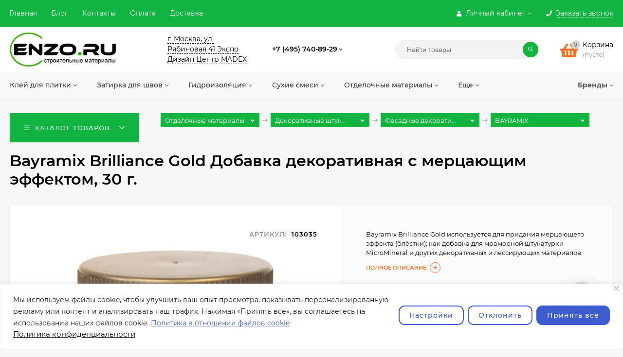

--- FILE ---
content_type: text/html; charset=utf-8
request_url: https://enzo.ru/bayramix-brilliance-gold-dobavka-dekorativnaya-s-mertsayushchim-effektom-30-g/
body_size: 352763
content:
<!DOCTYPE html><html  lang="ru"><head prefix="og: http://ogp.me/ns# product: http://ogp.me/ns/product#"><meta http-equiv="Content-Type" content="text/html; charset=utf-8"/><meta name="viewport" content="width=device-width, initial-scale=1" /><meta http-equiv="x-ua-compatible" content="IE=edge"><title>Bayramix Brilliance Gold Добавка декоративная с мерцающим эффектом, 30 г. в Москве - купить в интернет-магазине Enzo</title><meta name="Keywords" content="Bayramix Brilliance Gold Добавка декоративная с мерцающим эффектом, 30 г., Фасадные декоративные штукатурки" /><meta name="Description" content="Bayramix Brilliance Gold Добавка декоративная с мерцающим эффектом, 30 г., артикул 103035 заказать в Москве по цене 950 руб. в интернет-магазине Enzo — Доставка по всей России — Большой ассортимент товаров в разделе Фасадные декоративные штукатурки" /><link rel="preload" as="image" href="/wa-data/public/shop/products/28/05/528/images/2673/2673.580.jpg"><style>@font-face {font-family: 'Montserrat';font-style: italic;font-weight: 400;src: local('Montserrat Italic'), local('Montserrat-Italic'),url('/wa-data/public/site/themes/mastershop/fonts/montserrat/montserrat-v15-latin-ext_latin_cyrillic-ext_cyrillic-italic.woff2') format('woff2'),url('/wa-data/public/site/themes/mastershop/fonts/montserrat/montserrat-v15-latin-ext_latin_cyrillic-ext_cyrillic-italic.woff') format('woff');}@font-face {font-family: 'Montserrat';font-style: normal;font-weight: 400;src: local('Montserrat Regular'), local('Montserrat-Regular'),url('/wa-data/public/site/themes/mastershop/fonts/montserrat/montserrat-v15-latin-ext_latin_cyrillic-ext_cyrillic-regular.woff2') format('woff2'),url('/wa-data/public/site/themes/mastershop/fonts/montserrat/montserrat-v15-latin-ext_latin_cyrillic-ext_cyrillic-regular.woff') format('woff');}@font-face {font-family: 'Montserrat';font-style: normal;font-weight: 500;src: local('Montserrat Medium'), local('Montserrat-Medium'),url('/wa-data/public/site/themes/mastershop/fonts/montserrat/montserrat-v15-latin-ext_latin_cyrillic-ext_cyrillic-500.woff2') format('woff2'),url('/wa-data/public/site/themes/mastershop/fonts/montserrat/montserrat-v15-latin-ext_latin_cyrillic-ext_cyrillic-500.woff') format('woff');}@font-face {font-family: 'Montserrat';font-style: italic;font-weight: 500;src: local('Montserrat Medium Italic'), local('Montserrat-MediumItalic'),url('/wa-data/public/site/themes/mastershop/fonts/montserrat/montserrat-v15-latin-ext_latin_cyrillic-ext_cyrillic-500italic.woff2') format('woff2'),url('/wa-data/public/site/themes/mastershop/fonts/montserrat/montserrat-v15-latin-ext_latin_cyrillic-ext_cyrillic-500italic.woff') format('woff');}@font-face {font-family: 'Montserrat';font-style: normal;font-weight: 600;src: local('Montserrat SemiBold'), local('Montserrat-SemiBold'),url('/wa-data/public/site/themes/mastershop/fonts/montserrat/montserrat-v15-latin-ext_latin_cyrillic-ext_cyrillic-600.woff2') format('woff2'),url('/wa-data/public/site/themes/mastershop/fonts/montserrat/montserrat-v15-latin-ext_latin_cyrillic-ext_cyrillic-600.woff') format('woff');}@font-face {font-family: 'Montserrat';font-style: italic;font-weight: 600;src: local('Montserrat SemiBold Italic'), local('Montserrat-SemiBoldItalic'),url('/wa-data/public/site/themes/mastershop/fonts/montserrat/montserrat-v15-latin-ext_latin_cyrillic-ext_cyrillic-600italic.woff2') format('woff2'),url('/wa-data/public/site/themes/mastershop/fonts/montserrat/montserrat-v15-latin-ext_latin_cyrillic-ext_cyrillic-600italic.woff') format('woff');}@font-face {font-family: 'Montserrat';font-style: normal;font-weight: 700;src: local('Montserrat Bold'), local('Montserrat-Bold'),url('/wa-data/public/site/themes/mastershop/fonts/montserrat/montserrat-v15-latin-ext_latin_cyrillic-ext_cyrillic-700.woff2') format('woff2'),url('/wa-data/public/site/themes/mastershop/fonts/montserrat/montserrat-v15-latin-ext_latin_cyrillic-ext_cyrillic-700.woff') format('woff');}@font-face {font-family: 'Montserrat';font-style: italic;font-weight: 700;src: local('Montserrat Bold Italic'), local('Montserrat-BoldItalic'),url('/wa-data/public/site/themes/mastershop/fonts/montserrat/montserrat-v15-latin-ext_latin_cyrillic-ext_cyrillic-700italic.woff2') format('woff2'),url('/wa-data/public/site/themes/mastershop/fonts/montserrat/montserrat-v15-latin-ext_latin_cyrillic-ext_cyrillic-700italic.woff') format('woff');}</style><style>body{font-family: 'Montserrat', sans-serif;}</style><link rel="shortcut icon" href="/favicon.ico"/><!-- rss --><link rel="alternate" type="application/rss+xml" title="Enzo" href="https://enzo.ru/blog/rss/"><style>a:hover,a.selected,.selected > a,.link:hover,.link.selected,.selected > .link{color: #f96f1f;}.bs-bg{background: #12b441;}.bs-bg,.bs-bg a,.bs-bg a:hover,.bs-bg .link,.bs-bg .link:hover,.bs-bg .selected > a,.bs-bg .selected > .link{color: #ffffff;}.bs-color,.link.bs-color,a.bs-color,.link.bs-color:hover,a.bs-color:hover{color: #f96f1f;}.ac-bg{background: #444544;}.ac-bg,.ac-bg a,.ac-bg .link,.ac-bg a:hover,.ac-bg .selected > a,.ac-bg .selected > .link{color: #ffffff;}.ac-color,.link.ac-color,a.ac-color,.link.ac-color:hover,a.ac-color:hover{color: #51BE00;}.button,button,input[type="button"],input[type="submit"],a.button,.inline-select__item.selected,.filter-param__variant--button.checked{background: #12b441;color: #ffffff;}.cartOS__button{background: #12b441 !important;color: #ffffff !important;}.bar-fixed-b__caret,.bar-fixed-r__caret,.products-custom-link__caret,.header-cart-message__caret{color: #12b441;}.button.button--acc,button.button--acc,a.button--acc,input[type="button"].button--acc,input[type="submit"].button--acc{background: #444544;color: #ffffff;}a.add2cart-button--mini,.add2cart-button--mini,a.add2cart-button,.add2cart-button {background: #12b441;color: #ffffff;}.rating,.star,.star-empty,.product-action.selected,.head-decor:first-letter,.jq-checkbox.checked:before,.checkbox-styler.checked:before,.shop-sk-callback__slider .ui-slider-range{color: #f96f1f;}.cartOS__title svg {fill: #f96f1f !important;}.jq-radio.checked:before,.radio-styler.checked:before,.bx-pager-item a.active:before,.owl-dot.active span:before{background: #f96f1f;}.tabs_el.selected,.border-color{border-color: #12b441;}.footer{background: #a29d9d;color: #FFF;}.footer a{color: #FFF;}.header-top{background: #12B441;}.header-top,.header-top a,.header-menu__item.selected > a,.header-menu__item.selected > .link,.header-top a:hover,.header-top .link,.header-top .link:hover{color: #ffffff;}.categories-v__head{background: #12B441;color: #ffffff;}.categories-vu__head{background: #12B441;color: #ffffff;}.category-filters,.m-filters-open{background: #FFFFFF;color: #555555;box-shadow: 0 1px 3px rgba(0,0,0,0.1);}.category-filters__send{background: #555555;color: #FFFFFF;}.categories-h{background: #F8F8F8;color: #363736;}.categories-h__link:hover,.categories-h__link.selected,.categories-h__title.link:hover{color: #ec6517;}.categories-h__item:hover{background: #ffffff;}.categories-h__brand,.categories-h__brand .categories-h__link:hover{color: #5f5f5f;}.m-open-categories{background: #FFF;border-top: 1px solid #f7f7f7;color: #51BE00;}</style><script>var globalThemeSettings = {isMobile: 0,isFormStylerInit: 1,isLocationSelect: 0,isCurrencySelect: 1,isDisplayFontAwesome: 1,show_product_in_basket: 1,isSeoFilterBlockedOPtions: 1,currency: {"code":"RUB","sign":"\u0440\u0443\u0431.","sign_html":"<span class=\"ruble\">\u20bd<\/span>","sign_position":1,"sign_delim":" ","decimal_point":",","frac_digits":"2","thousands_sep":" "},isFixedHeader: 1,isFixedHeaderMobile: 0,isHorizontalMainMenu: 1,isFilters: 0,isDemoSettings: 0,isTileGalleryProductPreview: 1,msgAddToFavorite: '<a href=/search/?list=favorites>Товар в избранном</a>',msgAddToCompare: 'Товар в сравнении'}</script><script src="/wa-data/public/site/themes/mastershop/jquery.min.js?v2.4.2.158"></script><script src="/wa-apps/shop/plugins/flexdiscount/js/flexdiscountFrontend.min.js?4.41.2"></script>
 <!-- <link rel="stylesheet" href="https://unpkg.com/swiper@8/swiper-bundle.min.css"/><script defer src="https://unpkg.com/swiper@8/swiper-bundle.min.js"></script> --><link rel="stylesheet" href="/swiper/swiper-bundle.min.css"/><script defer src="/swiper/swiper-bundle.min.js"></script><link href="/wa-data/public/shop/themes/mastershop/mastershop.shop.min.css?v2.4.2.158" rel="stylesheet"><link href="/wa-data/public/shop/themes/mastershop/mastershop.shop_slider.css" rel="stylesheet"><link href="/wa-data/public/shop/themes/mastershop/css/swiperbox_fix.css" rel="stylesheet"><script src="/wa-data/public/shop/themes/mastershop/lib/select2/js/select2.min.js"></script><link href="/wa-data/public/shop/themes/mastershop/lib/select2/css/select2.min.css" rel="stylesheet"><!-- plugin hook: 'frontend_head' --><script type="application/ld+json">
{"@context":"http:\/\/schema.org","@type":"BreadcrumbList","itemListElement":[{"@type":"ListItem","position":1,"item":{"@id":"\/","name":"Enzo"}},{"@type":"ListItem","position":2,"item":{"@id":"\/category\/otdelochnye-materialy\/","name":"\u041e\u0442\u0434\u0435\u043b\u043e\u0447\u043d\u044b\u0435 \u043c\u0430\u0442\u0435\u0440\u0438\u0430\u043b\u044b"}},{"@type":"ListItem","position":3,"item":{"@id":"\/category\/otdelochnye-materialy\/dekorativnye-shtukaturki\/","name":"\u0414\u0435\u043a\u043e\u0440\u0430\u0442\u0438\u0432\u043d\u044b\u0435 \u0448\u0442\u0443\u043a\u0430\u0442\u0443\u0440\u043a\u0438"}},{"@type":"ListItem","position":4,"item":{"@id":"\/category\/otdelochnye-materialy\/dekorativnye-shtukaturki\/fasadnye\/","name":"\u0424\u0430\u0441\u0430\u0434\u043d\u044b\u0435 \u0434\u0435\u043a\u043e\u0440\u0430\u0442\u0438\u0432\u043d\u044b\u0435 \u0448\u0442\u0443\u043a\u0430\u0442\u0443\u0440\u043a\u0438"}},{"@type":"ListItem","position":5,"item":{"@id":"\/bayramix-brilliance-gold-dobavka-dekorativnaya-s-mertsayushchim-effektom-30-g\/","name":"Bayramix Brilliance Gold \u0414\u043e\u0431\u0430\u0432\u043a\u0430 \u0434\u0435\u043a\u043e\u0440\u0430\u0442\u0438\u0432\u043d\u0430\u044f \u0441 \u043c\u0435\u0440\u0446\u0430\u044e\u0449\u0438\u043c \u044d\u0444\u0444\u0435\u043a\u0442\u043e\u043c, 30 \u0433."}}]}
</script>

<script type="application/ld+json">
{"@context":"http:\/\/schema.org\/","@type":"Product","name":"Bayramix Brilliance Gold \u0414\u043e\u0431\u0430\u0432\u043a\u0430 \u0434\u0435\u043a\u043e\u0440\u0430\u0442\u0438\u0432\u043d\u0430\u044f \u0441 \u043c\u0435\u0440\u0446\u0430\u044e\u0449\u0438\u043c \u044d\u0444\u0444\u0435\u043a\u0442\u043e\u043c, 30 \u0433.","image":"https:\/\/enzo.ru\/wa-data\/public\/shop\/products\/28\/05\/528\/images\/2673\/2673.750x0.jpg","description":"Bayramix Brilliance Gold \u0438\u0441\u043f\u043e\u043b\u044c\u0437\u0443\u0435\u0442\u0441\u044f \u0434\u043b\u044f \u043f\u0440\u0438\u0434\u0430\u043d\u0438\u044f \u043c\u0435\u0440\u0446\u0430\u044e\u0449\u0435\u0433\u043e \u044d\u0444\u0444\u0435\u043a\u0442\u0430 (\u0431\u043b\u0451\u0441\u0442\u043a\u0438); \u043a\u0430\u043a \u0434\u043e\u0431\u0430\u0432\u043a\u0430 \u0434\u043b\u044f \u043c\u0440\u0430\u043c\u043e\u0440\u043d\u043e\u0439 \u0448\u0442\u0443\u043a\u0430\u0442\u0443\u0440\u043a\u0438 MicroMineral \u0438 \u0434\u0440\u0443\u0433\u0438\u0445 \u0434\u0435\u043a\u043e\u0440\u0430\u0442\u0438\u0432\u043d\u044b\u0445 \u0438 \u043b\u0435\u0441\u0441\u0438\u0440\u0443\u044e\u0449\u0438\u0445 \u043c\u0430\u0442\u0435\u0440\u0438\u0430\u043b\u043e\u0432.\r\n\r\n\u041e\u0441\u043e\u0431\u0435\u043d\u043d\u043e\u0441\u0442\u0438:\r\n\r\n\r\n\r\n\u041c\u0430\u0442\u0435\u0440\u0438\u0430\u043b: \u0414\u0435\u043a\u043e\u0440\u0430\u0442\u0438\u0432\u043d\u0430\u044f \u0434\u043e\u0431\u0430\u0432\u043a\u0430\r\n\r\n\u0414\u0435\u043a\u043e\u0440\u0430\u0442\u0438\u0432\u043d\u044b\u0439 \u044d\u0444\u0444\u0435\u043a\u0442 \u043f\u043e\u043a\u0440\u044b\u0442\u0438\u044f: \u041c\u0435\u0440\u0446\u0430\u044e\u0449\u0438\u0439 \u044d\u0444\u0444\u0435\u043a\u0442\r\n\r\n\u0421\u0442\u0435\u043f\u0435\u043d\u044c \u0431\u043b\u0435\u0441\u043a\u0430: \u041c\u0435\u0440\u0446\u0430\u044e\u0449\u0438\u0439\r\n\r\n\u041e\u0441\u043d\u043e\u0432\u0430: \u0411\u0435\u0437 \u0441\u0432\u044f\u0437\u0443\u044e\u0449\u0435\u0433\u043e\r\n\r\n\u041f\u043e\u0432\u0435\u0440\u0445\u043d\u043e\u0441\u0442\u044c: \u041c\u0438\u043d\u0435\u0440\u0430\u043b\u044c\u043d\u044b\u0435 \u043f\u043e\u0432\u0435\u0440\u0445\u043d\u043e\u0441\u0442\u0438\r\n\r\n\u0421\u043f\u043e\u0441\u043e\u0431 \u043d\u0430\u043d\u0435\u0441\u0435\u043d\u0438\u044f: \u0421\u043f\u043e\u0441\u043e\u0431 \u043d\u0430\u043d\u0435\u0441\u0435\u043d\u0438\u044f \u0437\u0430\u0432\u0438\u0441\u0438\u0442 \u043e\u0442 \u0434\u0435\u043a\u043e\u0440\u0430\u0442\u0438\u0432\u043d\u043e\u0433\u043e \u043f\u043e\u043a\u0440\u044b\u0442\u0438\u044f \u0432 \u043a\u043e\u0442\u043e\u0440\u044b\u0439 \u0434\u043e\u0431\u0430\u0432\u043b\u044f\u0435\u0442\u0441\u044f \u0434\u043e\u0431\u0430\u0432\u043a\u0430\r\n\r\n\u041f\u0440\u0438\u043c\u0435\u043d\u0435\u043d\u0438\u0435 \u0432 \u0443\u0441\u043b\u043e\u0432\u0438\u044f\u0445 \u0441 \u043f\u043e\u0432\u044b\u0448\u0435\u043d\u043d\u043e\u0439 \u0432\u043b\u0430\u0436\u043d\u043e\u0441\u0442\u044c\u044e: \u0414\u0430\r\n\r\n\u0420\u0430\u0437\u0431\u0430\u0432\u0438\u0442\u0435\u043b\u044c: \u041d\u0435 \u0442\u0440\u0435\u0431\u0443\u0435\u0442 \u0440\u0430\u0437\u0431\u0430\u0432\u043b\u0435\u043d\u0438\u044f\r\n\r\n\u0420\u0430\u0441\u0445\u043e\u0434: 30 \u0433 \u043d\u0430 15 \u043a\u0433 \u043c\u0440\u0430\u043c\u043e\u0440\u043d\u043e\u0439 \u0448\u0442\u0443\u043a\u0430\u0442\u0443\u0440\u043a\u0438\r\n\r\n\r\n\r\n\r\n\r\n","brand":{"@type":"http:\/\/schema.org\/Brand","name":"BAYRAMIX"},"productID":"528","sku":"103035","offers":{"@type":"AggregateOffer","lowPrice":"950","highPrice":"950","offerCount":"1","priceCurrency":"RUB","offers":[{"@type":"Offer","priceCurrency":"RUB","price":"950","availability":"http:\/\/schema.org\/OutOfStock"}]}}
</script>


<link rel="stylesheet" href="/wa-apps/shop/plugins/storequickorder/css/storequickorder.css">
<style>
 
/* Стиль отвечающий за кнопку "Заказать" в диалоговом окне */
#storequickorder input.submit-button {
   /* width: 96%; margin-left: 2%; - кнопка во всю ширину */
}


/* Стиль названий полей в диалоговом окне */
#storequickorder div.wa-name {
    /* text-align: right; - прижимает название к праву */
}
</style>
<script type="text/javascript" src="/wa-apps/shop/plugins/storequickorder/js/storequickorder.js">
</script><script  type="text/javascript">
function storequickorder_event_order_created() {
    //yaCounterXXXXXX.reachGoal('TARGET_NAME');
    //return true;
}
$(function(){ $.storequickorder.setOptions({always_show_active_button : false,button_name : "Купить в 1 клик",button_cart_name : "Купить в 1 клик",button_name_not_available : "Купить в 1 клик",window_vert_align : true,window_style_position_absolute : false,window_margin_top : "200",check_stock_delay : "200",yaCounter_enabled : false,ga_enabled : false,yaCounter_id : "",yaCounter_target_name : "",ga_id : "",ga_target_name : ""}) });</script><style>i.icon16-flexdiscount.loading{background-image:url(https://enzo.ru/wa-apps/shop/plugins/flexdiscount/img/loading16.gif)}i.flexdiscount-big-loading{background:url(https://enzo.ru/wa-apps/shop/plugins/flexdiscount/img/loading.gif) no-repeat}.fl-is-loading > * { opacity: 0.3; }.fl-is-loading { position:relative }.fl-is-loading:after{ position:absolute; top:0;left:0;content:"";width:100%;height:100%; background:url(https://enzo.ru/wa-apps/shop/plugins/flexdiscount/img/loader2.gif) center center no-repeat}.fl-loader-2:after{ position:absolute; top:0;left:0;content:"";width:100%;height:100%; background:url(/wa-content/img/loading16.gif) center center no-repeat}i.icon16-flexdiscount{background-repeat:no-repeat;height:16px;width:16px;display:inline-block;text-indent:-9999px;text-decoration:none!important;vertical-align:top;margin:-.1em .25em 0 0}i.flexdiscount-big-loading{display:inline-block;width:32px;height:32px;margin:15px 0}.flexdiscount-coup-del-block,.flexdiscount-loader{display:none}.align-center{text-align:center}.flexdiscount-coup-result,.flexdiscount-form,.flexdiscount-price-block,.flexdiscount-user-affiliate,.flexdiscount-user-discounts{margin:10px 0}.flexdiscount-coup-result{color:green}.flexdiscount-coup-result.flexdiscount-error{color:red}.flexdiscount-max-affiliate,.flexdiscount-max-discount{font-size:1.5em;color:#c03;font-weight:600}.flexdiscount-coupon-delete:before{content:'x';padding:5px;-webkit-border-radius:50%;-moz-border-radius:50%;border-radius:50%;border:2px solid red;width:.5em;height:.5em;display:inline-block;text-align:center;line-height:.5em;margin-right:5px;font-size:1.3em;color:red;font-weight:700;vertical-align:middle}.flexdiscount-price-block{display:inline-block}.flexdiscount-product-discount{display:table}.flexdiscount-my-content>div{padding:10px}.flexdiscount-discounts-affiliate{color:#c03;background:#fff4b4;padding:5px 10px;border-radius:20px}/***********************
 *
 * ru: Блок Доступных скидок и бонусов
 * en: Available discount and bonuses
 *
************************/

/**
* Обертка
* Wrap
*/
.flexdiscount-available-discount { }
/**
* Блок вывода Доступных скидок и бонусов
* Available discount and bonuses
*/
.flexdiscount-alldiscounts { clear: none; background-color: #FFFFFF; border: 1px solid #DDDDDD; -webkit-border-radius: 4px; -moz-border-radius: 4px; border-radius: 4px; margin: 10px 0; }
/**
* Шапка
* Header block
*/
.flexdiscount-alldiscounts-heading { background: #fff4b4; text-transform: uppercase; -webkit-border-top-left-radius: 3px; -moz-border-top-left-radius: 3px; border-top-left-radius: 3px; -webkit-border-top-right-radius: 3px; -moz-border-top-right-radius: 3px; border-top-right-radius: 3px; padding: 10px 15px;}
/**
* Заголовок шапки
* Header text
*/
.flexdiscount-alldiscounts-heading .h3 { font-size: 14px; margin: 0; padding: 0; color: #444;}
/**
* Внутренний отступ основной части
* Padding of the block body
*/
.flexdiscount-alldiscounts-body, .flexdiscount-alldiscounts .flexdiscount-body { padding: 15px; }
/*
* Ширина таблицы
* Width table
*/
.flexdiscount-alldiscounts table { width: 100%; }
/*
* Внешний отступ неупорядоченных списков
* Margin of unordered lists
*/
.flexdiscount-alldiscounts ul { margin: 0; }
/*
* Стили таблицы
* Table styles
*/
.flexdiscount-alldiscounts .flexdiscount-table { border-left: 1px solid #000; border-top: 1px solid #000; width: 100%; margin: 0; }
/*
* Стили заголовков и ячеек таблицы
* Table cells styles
*/
.flexdiscount-alldiscounts .flexdiscount-table td, .flexdiscount-alldiscounts .flexdiscount-table th { color: #000; border: 1px solid #000; padding: 5px; }
.fl-discount-skus { margin-bottom: 10px; }
tr.fl-discount-skus td { padding: 10px 5px; }

/***********************
 *
 * ru: Блок Действующих скидок и бонусов
 * en: Product active discounts and bonuses
 *
************************/

/**
* Обертка
* Wrap
*/
.flexdiscount-product-discount { display: table; }
/**
* Блок вывода Действующих скидок и бонусов
* Product active discounts and bonuses block
*/
.flexdiscount-pd-block { background-color: #FFFFFF; border: 1px solid #DDDDDD; -webkit-border-radius: 4px; -moz-border-radius: 4px; border-radius: 4px; margin: 10px 0; }
/**
* Шапка
* Header block
*/
.flexdiscount-pd-block .flexdiscount-heading, #yourshop .flexdiscount-pd-block .flexdiscount-heading { background: #163bdb; text-transform: uppercase; border-color: #DDDDDD; color: #333333; -webkit-border-top-left-radius: 3px; -moz-border-top-left-radius: 3px; border-top-left-radius: 3px; -webkit-border-top-right-radius: 3px; -moz-border-top-right-radius: 3px; border-top-right-radius: 3px; padding: 10px 15px;}
/**
* Заголовок шапки
* Header text
*/
.flexdiscount-pd-block .flexdiscount-heading .h3 { font-size: 14px; margin: 0; padding: 0; color: #fff;}
/**
* Внутренний отступ основной части
* Padding of the block body
*/
.flexdiscount-pd-block .flexdiscount-body { padding: 15px; }
/*
* Внешний отступ неупорядоченных списков
* Margin of unordered lists
*/
.flexdiscount-pd-block ul { margin: 0; }
/*
* Стили таблицы
* Table styles
*/
.flexdiscount-pd-block .flexdiscount-table { border-left: 1px solid #000; border-top: 1px solid #000; width: 100%; margin: 0; }
/*
* Стили заголовков и ячеек таблицы
* Table cells styles
*/
.flexdiscount-pd-block .flexdiscount-table td, .flexdiscount-pd-block .flexdiscount-table th { color: #000; border: 1px solid #000; padding: 5px; }

/***********************
 *
 * ru: Активные скидок и бонусов
 * en: Active discounts and bonuses block
 *
************************/

/**
* Обертка
* Wrap
*/
.flexdiscount-user-discounts { }
/**
* Блок вывода активных скидок и бонусов
* Active discounts and bonuses block
*/
.flexdiscount-discounts { clear: both; overflow: hidden; background-color: #FFFFFF; border: 1px solid #ddd; margin: 10px 0; }
/**
* Шапка
* Header block
*/
.flexdiscount-discounts-heading { background: #eee; text-transform: uppercase; color: #333333; padding: 10px 15px; }
/**
* Заголовок шапки
* Header text
*/
.flexdiscount-discounts-heading .h3 { font-size: 14px; margin: 0; color: #444; }
/**
* Внутренний отступ основной части
* Padding of the block body
*/
.flexdiscount-discounts-body { padding: 0; }
/*
* Ширина таблицы
* Width table
*/
.flexdiscount-discounts table { width: 100%; }
/*
* Стили неупорядоченных списков
* Styles of unordered lists
*/
.flexdiscount-discounts-body ul { list-style: none; padding: 0; margin: 0; }
.flexdiscount-discounts-body li { padding: 10px 15px; background-color: #fefce3; margin: 5px 0; }
/*
* Стили для размера скидки
* Styles for discount
*/
.flexdiscount-discounts-price { color: #e8385c; display: inline-block; }

/***********************
 *
 * ru: Дополнительная форма ввода купонов
 * en: Additional coupon form
 *
************************/

/*
* Цвет сообщения о успешно введенном купоне
* Message color about successfully entered coupon
*/
.flexdiscount-coup-result { color: green; }
/*
* Цвет сообщения о неверно введенном купоне
* Message color about incorrectly entered coupon
*/
.flexdiscount-coup-result.flexdiscount-error { color: #ff0000; }
/**
* Крестик удаления купона
* Delete coupon cross
*/
.flexdiscount-coupon-delete:before { content: 'x'; padding: 5px; -webkit-border-radius: 50%; -moz-border-radius: 50%; border-radius: 50%; border: 2px solid #ff0000; width: .5em; height: .5em; display: inline-block; text-align: center; line-height: .5em; margin-right: 5px; font-size: 1.3em; color: #ff0000; font-weight: bold; vertical-align: middle; }

/***********************
 *
 * ru: Блок правил запрета
 * en: Deny discounts block
 *
************************/

/**
* Обертка
* Wrap
*/
.flexdiscount-deny-discount { }
/**
* Блок вывода правил запрета
* Deny discounts block
*/
.flexdiscount-denydiscounts { clear: none; background-color: #FFFFFF; border: 1px solid #DDDDDD; -webkit-border-radius: 4px; -moz-border-radius: 4px; border-radius: 4px; margin: 10px 0; }
/**
* Шапка
* Header block
*/
.flexdiscount-denydiscounts-heading { background: #ff0000; text-transform: uppercase; -webkit-border-top-left-radius: 3px; -moz-border-top-left-radius: 3px; border-top-left-radius: 3px; -webkit-border-top-right-radius: 3px; -moz-border-top-right-radius: 3px; border-top-right-radius: 3px; padding: 10px 15px;}
/**
* Заголовок шапки
* Header text
*/
.flexdiscount-denydiscounts-heading .h3 { font-size: 14px; margin: 0; padding: 0; color: #fff;}
/**
* Внутренний отступ основной части
* Padding of the block body
*/
.flexdiscount-denydiscounts-body, .flexdiscount-denydiscounts .flexdiscount-body { padding: 15px; }
/*
* Ширина таблицы
* Width table
*/
.flexdiscount-denydiscounts table { width: 100%; }
/*
* Внешний отступ неупорядоченных списков
* Margin of unordered lists
*/
.flexdiscount-denydiscounts ul { margin: 0; }
/*
* Стили таблицы
* Table styles
*/
.flexdiscount-denydiscounts .flexdiscount-table { border-left: 1px solid #000; border-top: 1px solid #000; width: 100%; margin: 0; }
/*
* Стили заголовков и ячеек таблицы
* Table cells styles
*/
.flexdiscount-denydiscounts .flexdiscount-table td, .flexdiscount-denydiscounts .flexdiscount-table th { color: #000; border: 1px solid #000; padding: 5px; }

/***********************
 *
 * ru: Блок цены со скидкой
 * en: Block of price with discount
 *
************************/

/*
* Обертка
* Wrap
*/
.flexdiscount-price-block { display: inline-block; }

/***********************
 *
 * ru: Скидки в личном кабинете
 * en: Discounts in customer account
 *
************************/

/*
* Обертка
* Wrap
*/
.flexdiscount-my-content > div { padding: 10px; }

/***********************
 *
 * ru: Остальные стили
 * en: Other styles
 *
************************/

/*
* Бонусы
* Bonuses
*/
.flexdiscount-discounts-affiliate { color: #c03; background: #fff4b4; padding: 5px 10px; border-radius: 20px; }
/**
* Максимальное значение скидок и бонусов в блоках Доступных и Действующих скидок
* Maximum value of discount and bonuses in Available discounts block and Product discounts block
*/
.flexdiscount-max-discount, .flexdiscount-max-affiliate { font-size: 1.3em; color: #c03; font-weight: 600; }</style><script>$(function() {$.flexdiscountFrontend = new FlexdiscountPluginFrontend({urls: {couponAddUrl: '/flexdiscount/couponAdd/',updateDiscountUrl: '/flexdiscount/update/',refreshCartUrl: '/flexdiscount/cartUpdate/',deleteUrl: '/flexdiscount/couponDelete/',cartSaveUrl: {shop: '/cart/save/',plugin: '/my/'},cartDeleteUrl: {shop: '/cart/delete/',plugin: '/my/'},cartAddUrl: {shop: '/cart/add/',plugin: '/my/'}},updateInfoblocks: 1,hideDefaultAffiliateBlock: '',ss8forceUpdate: '0',addAffiliateBlock: 0,loaderType: 'loader1',locale: 'ru_RU',settings: {"enable_frontend_cart_hook":0},ss8UpdateAfterPayment: 0,shopVersion: '8.20.0.48'});});</script><script>window.wa_ordercall_userdata = {"wa_captcha":"<div class=\"wa-captcha\">\n    <p>\n        <img class=\"wa-captcha-img\" src=\"\/shop\/captcha.php?rid=1768846986696e768aa502a\" alt=\"CAPTCHA\" title=\"\u041e\u0431\u043d\u043e\u0432\u0438\u0442\u044c \u043a\u0430\u043f\u0447\u0443 (CAPTCHA)\">\n        <strong>&rarr;<\/strong>\n        <input type=\"text\" name=\"captcha\" class=\"wa-captcha-input\" autocomplete=\"off\">\n    <\/p>\n    <p>\n        <a href=\"#\" class=\"wa-captcha-refresh\">\u041e\u0431\u043d\u043e\u0432\u0438\u0442\u044c \u043a\u0430\u043f\u0447\u0443 (CAPTCHA)<\/a>\n    <\/p>\n    <script type=\"text\/javascript\">\n        $(function () {\n            $('div.wa-captcha .wa-captcha-img').on('load', function () {\n                $(window).trigger('wa_captcha_loaded');\n            });\n\n            $('div.wa-captcha .wa-captcha-refresh, div.wa-captcha .wa-captcha-img').click(function () {\n                var $wrapper = $(this).parents('div.wa-captcha'),\n                    $input = $wrapper.find('.wa-captcha-input'),\n                    $img = $wrapper.find('.wa-captcha-img'),\n                    src = $img.attr('src');\n\n                if ($img.length) {\n                    $img.attr('src', src.replace(\/\\?.*$\/, '?rid=' + Math.random()));\n                    $img.one('load', function () {\n                        $(window).trigger('wa_captcha_loaded');\n                        $input.val('').focus();\n                    });\n                }\n\n                return false;\n            });\n        });\n    <\/script>\n<\/div>","wa_user_name":false,"wa_user_phone":"","wa_user_email":""}</script>      <script>
        window.shopAddsPlugin = {
          'settings': {"cart_selector":"#js-order-cart","position":"after_items","item_height":"","item_price":"yes","item_header":"\u0412\u044b\u0431\u0440\u0430\u0442\u044c","slidesToShow":"5","lists":[],"update_time":"1","item_summary":"","order_url":"\/order\/cart\/","cart_url":"\/cart\/add\/"},
          'lists': [],
        };
      </script>
      <script src="https://enzo.ru/wa-apps/shop/plugins/adds/bundle/index.js"></script>
      <link rel="stylesheet" href="https://enzo.ru/wa-apps/shop/plugins/adds/bundle/index.css"><meta property="og:type" content="website" />
<meta property="og:title" content="Bayramix Brilliance Gold Добавка декоративная с мерцающим эффектом, 30 г. в Москве - купить в интернет-магазине Enzo" />
<meta property="og:description" content="Bayramix Brilliance Gold Добавка декоративная с мерцающим эффектом, 30 г., артикул 103035 заказать в Москве по цене 950 руб. в интернет-магазине Enzo — Доставка по всей России — Большой ассортимент товаров в разделе Фасадные декоративные штукатурки" />
<meta property="og:image" content="https://enzo.ru/wa-data/public/shop/products/28/05/528/images/2673/2673.750x0.jpg" />
<meta property="og:url" content="https://enzo.ru/bayramix-brilliance-gold-dobavka-dekorativnaya-s-mertsayushchim-effektom-30-g/" />
<meta property="product:price:amount" content="950" />
<meta property="product:price:currency" content="RUB" />
<style>@media (min-width: 1101px) {.header-logo{width: 280px;margin: 0 2% 0 0;}.header-content{width: calc(100% - 280px - 2%);}}@media (max-width: 1100px) and (min-width: 651px) {.header-logo{width: 230px;margin: 0 2% 0 0;}.header-content{width: calc(100% - 230px - 2%);}}.header-logo img{max-width: 280px;max-height: 70px;}@media (max-width: 1100px){.header-logo img{max-width: 230px;max-height: 50px;}}.header-logo__text{font-size: 28px;}.header-logo__icon{font-size: 29px;}@media (max-width: 1100px){.header-logo__text{font-size: 24px;}.header-logo__icon{font-size: 28px;}}.product-gallery-main{align-self: center;}.product-gallery-main.owl-carousel .owl-stage{justify-content: center;align-items: center;}.product-card__gallery{justify-content: center;}.product-gallery-main__el-outer{height:  470px;line-height: 470px;}.product-gallery-main__el-outer img{max-height:  470px;}.product-tile__description{height: 200px;}.product-tile__name{height: 78px;}@media (max-width: 480px){.product-tile__description{height:  auto;}.product-tile__name{height: 85px;}}.info-massage{border-bottom: 1px solid #ebebeb;}.product-tile__image{padding: 30px 30px 0;height: 240px;line-height: 240px;}.product-tile__image img{max-height: 220px;}@media (max-width: 1430px) and (min-width: 1251px){.cols-3 .product-tile__image{padding: 20px 20px 0;height: 200px;line-height: 180px;}.cols-3 .product-tile__image img{max-height: 180px;}}@media (max-width: 1150px) and (min-width: 1001px){.cols-2 .product-tile__image,.cols-3 .product-tile__image{padding: 20px 20px 0;}}@media (max-width: 1080px) and (min-width: 1001px){.cols-2 .product-tile__image,.cols-3 .product-tile__image{height: 180px;line-height: 180px;}.cols-2 .product-tile__image img,.cols-3 .product-tile__image img{max-height: 180px;}}@media (max-width: 1024px){.product-tile__image{height: 180px;line-height: 180px;}.product-tile__image img{max-height: 180px;}}@media (max-width: 850px) and (min-width: 361px) {.product-tile__image {padding: 20px 20px 0;}}@media (max-width: 580px){.product-tile__image{height: 130px;line-height: 130px;}.product-tile__image img{max-height: 130px;}}@media (max-width: 500px){.product-tile__image{height: 100px;line-height: 100px;}.product-tile__image img{max-height: 100px;}}@media (max-width: 379px){.product-tile__image{padding: 10px 10px 0;}}.product-list__left{padding: 40px;padding-right: 0;width: 220px;}.product-list__left .badge{top: 40px;}@media (min-width: 1001px){.cols-3 .product-list__left{padding: 15px;}.cols-3 .product-list__left .badge{top: 15px;}}@media (max-width: 1250px) and (min-width: 1001px){.cols-2 .product-list__left{padding: 15px;}.cols-2 .product-list__left .badge{top: 15px;}}@media (max-width: 900px){.product-list__left{padding: 15px;}.product-list__left .badge{top: 15px;}}@media (max-width: 1400px) and (min-width: 1250px){.cols-3 .product-list__left{width: 150px;}}@media (max-width: 1150px) and (min-width: 1001px){.cols-2 .product-list__left,.cols-3 .product-list__left{vertical-align: top;width: 150px;}}@media (max-width: 600px){.product-list__left{width: 150px;}}@media (max-width: 400px){.product-list__left{float: none;text-align: center;max-width: 100%;width: 100%;}}.product-list__image img{max-height: 200px;}@media (max-width: 400px){.product-list__image img{max-height: 150px;}}.sidebar-wrap--plugin .menu-v li:nth-child(30) ~ li:not(.show){display: none;}</style><link href="/wa-data/public/site/themes/mastershop/mastershop.custom.css?v2.4.2.158" rel="stylesheet"/>        <meta name="yandex-verification" content="632c48bee876e64e" />
    
    <!-- Yandex.Metrika counter -->
    <script type="text/javascript" >
       (function(m,e,t,r,i,k,a){m[i]=m[i]||function(){(m[i].a=m[i].a||[]).push(arguments)};
       m[i].l=1*new Date();k=e.createElement(t),a=e.getElementsByTagName(t)[0],k.async=1,k.src=r,a.parentNode.insertBefore(k,a)})
       (window, document, "script", "https://mc.yandex.ru/metrika/tag.js", "ym");
    
       ym(89267615, "init", {
            clickmap:true,
            trackLinks:true,
            accurateTrackBounce:true,
            webvisor:true
       });
    </script>
    <noscript><div><img src="https://mc.yandex.ru/watch/89267615" style="position:absolute; left:-9999px;" alt="" /></div></noscript>
    <!-- /Yandex.Metrika counter -->
    </head><body class="no-touch  icons-hidden"><div class="header-outer"><div class="js-header-top header-top"><div class="l-wrapper clearfix js-header-top-inner"><div class="header-top__right"><span data-id="popup-search" class="js-open-m-popup header-open-search far fa-search"></span><span data-id="popup-auth" class="js-open-m-popup header-open-auth fas fa-user"></span><div class="header-auth js-header-menu-item"><span class="header-auth__link"><i class="header-auth__icon fas fa-user"></i>Личный кабинет<i class="header-auth__caret fal fa-angle-down"></i></span><div class="header-submenu-outer js-header-submenu-outer"><ul class="header-submenu"><li class="header-submenu__item"><a class="js-preview-favorite products-custom-link" href="/search/?list=favorites"><span class="products-custom-link__icon"><i class="bs-color fas fa-heart"></i><span class="js-favorite-count ac-bg products-custom-link__count empty"> </span></span><span class="products-custom-link__title">Избранное</span></a></li><li class="header-submenu__item"><a class="js-preview-compare js-link-compare products-custom-link" href="/compare/"><span class="products-custom-link__icon"><i class="bs-color fas fa-copy"></i><span class="js-compare-count ac-bg products-custom-link__count empty"> </span></span><span class="products-custom-link__title">Сравнение</span><span class="products-custom-link__message bs-bg"><i class="products-custom-link__check fal fa-check"></i>Товар в сравнении<i class="products-custom-link__caret"></i></span></a></li><li class="header-submenu__item header-submenu__item--login"><a class="menu-hover js-form-popup" href="/login/"><i class="header-auth__icon fas fa-sign-in-alt"></i> Вход</a></li><li class="header-submenu__item"><a class="menu-hover js-login" href="/signup/">Регистрация</a></li></ul></div></div><span data-id="popup-contacts" class="js-open-m-popup header-open-contacts fas fa-phone"></span><span class="header-callback js-callback-open"><i class="header-callback__icon fas fa-phone"></i><span class="header-callback__title">Заказать звонок</span></span><a href="/order/" class="js-cart-preview m-header-cart empty"><span class="m-header-cart__icon"><i class="fas fa-shopping-basket"></i><span class="js-cart-preview-count header-cart__count ac-bg">0</span></span></a></div><div class="js-header-menu-outer header-menu__outer"><i data-id="m-header-menu" class="header-menu__bar js-open-mobile-menu fal fa-bars"></i><ul class="js-header-menu header-menu responsived-before-init" data-class-el="header-menu__item" data-class-sub-el="header-submenu__item"><li class="js-header-menu-item header-menu__item"><a href="/">Главная</a></li><li class="js-header-menu-item header-menu__item"><a href="https://enzo.ru/blog/">Блог</a></li><li class="js-header-menu-item header-menu__item"><a href="https://enzo.ru/kontakty/ ">Контакты</a></li><li class="js-header-menu-item header-menu__item"><a href="http://enzo.ru/oplata/ ">Оплата</a></li><li class="js-header-menu-item header-menu__item"><a href="http://enzo.ru/dostavka/">Доставка</a></li><li data-type="else" class="js-header-menu-item header-menu__item hide"><span class="link">Еще</span><i class="header-menu__caret fal fa-angle-down"></i><div class="header-submenu-outer js-header-submenu-outer"><ul class="js-header-submenu header-submenu"></ul></div></li></ul></div></div></div><header class="js-header header"><div class="l-wrapper"><a href="/" class="header-logo"><img class="header-logo__image  js-logo-retina" data-at2x="/wa-data/public/site/themes/mastershop/img/logo@2x.png?v1628272618" src="/wa-data/public/site/themes/mastershop/img/logo.png?v1628272578" alt="Enzo" /></a><div class="header-content"><div class="header-address-outer"><span class="header-address __map js-popup-map" data-href="https://yandex.ru/map-widget/v1/?um=constructor%3A8ca15fdb0733a716dfdf88646bc7c4ecd3a75c0ec15f4ffe5bb03b25802b590c&amp;source=constructor" width="663" height="534" frameborder="0"">г. Москва, ул. Рябиновая 41 Экспо Дизайн Центр MADEX</span></div><div class="header-phone-outer"><div class="header-phones"><div class="header-phone"><a class="js-contact-phone" href="tel:+74957408929">+7 (495) 740-89-29</a><i class="header-phone_caret far fa-angle-down"></i><div class="header-phones-popup"><div class="header-phones-popup__item"><div class="header-phones-popup__title">для заказов</div><i class="header-phone__icon bs-color fas fa-phone"></i><a class="js-contact-phone" href="tel:+74957408929">+7 (495) 740-89-29</a></div><div class="header-phones-popup__item"><div class="header-phones-popup__title">звонок бесплатный</div><i class="header-phone__icon bs-color fas fa-phone"></i><a class="js-contact-phone" href="tel:88002229929">8 (800) 222-99-29</a></div><div class="header-phones-popup__item"><div class="header-phones-popup__title">WhatsApp</div><i class="header-phone__icon bs-color fas fa-phone"></i><a class="js-contact-phone" href="tel:+79259795955">+7 (925) 979-59-55</a></div></div></div></div></div><div class="header-search"><form class="js-search-form header-search__form" method="get" action="/search/"><input name="query"  placeholder="Найти товары" class="js-search-auto header-search__field grey-bg" type="text" autocomplete="off" /><input type="hidden" name="sort" value="name"><input type="hidden" name="order" value="asc"><span class="bs-bg icon__submit js-submit-form"><i class="far fa-search"></i></span><div class="search-auto-result js-search-auto-result"></div></form></div><div data-type="header" class="header-cart js-cart-preview empty" data-url="/cart/"><a href="/order/" class="float-r"><div class="header-cart__icon "><i class="fas fa-shopping-basket bs-color"></i><span class="js-cart-preview-count header-cart__count ac-bg">0</span></div><div class="header-cart__content"><div class="header-cart__head">Корзина</div><div class="js-cart-preview-total header-cart__total">0 <span class="ruble">₽</span></div><div class="js-cart-preview-empty header-cart__empty">(пусто)</div></div></a><span class="header-cart-message bs-bg"><i class="header-cart-message__check fal fa-check"></i>Товар в корзине!<i class="header-cart-message__caret"></i></span><div class="js-cart-popup cart-popup"></div></div></div></div></header><div class="categories-h js-categories-h-outer"><div class="l-wrapper clearfix"><div class="js-categories-h-items categories-h__inner" data-retina="" data-lazy=""><div class="categories-h__item js-h-categories-item categories-h__brand"><a class="categories-h__link" href="/brand/"><span class="categories-h__title bold">Бренды</span><i class="categories-h__caret fal"></i></a><div class="js-categories-sub brands-h-list"><div class="brands-h-list__items"><div class="brands-h-list__item"><a class="brands-h-list__title" title="LITOKOL" href="/brand/litokol/">LITOKOL</a></div><div class="brands-h-list__item"><a class="brands-h-list__title" title="KERAKOLL" href="/brand/kerakoll/">KERAKOLL</a></div><div class="brands-h-list__item"><a class="brands-h-list__title" title="KERABELLEZZA" href="/brand/kerabellezza/">KERABELLEZZA</a></div><div class="brands-h-list__item"><a class="brands-h-list__title" title="MAPEI" href="/brand/mapei/">MAPEI</a></div><div class="brands-h-list__item"><a class="brands-h-list__title" title="CERESIT" href="/brand/ceresit/">CERESIT</a></div><div class="brands-h-list__item"><a class="brands-h-list__title" title="PERFEKTA" href="/brand/perfekta/">PERFEKTA</a></div><div class="brands-h-list__item"><a class="brands-h-list__title" title="ОСНОВИТ" href="/brand/osnovit/">ОСНОВИТ</a></div><div class="brands-h-list__item"><a class="brands-h-list__title" title="ИНДАСТРО" href="/brand/indastro/">ИНДАСТРО</a></div><div class="brands-h-list__item"><a class="brands-h-list__title" title="BAYRAMIX" href="/brand/bayramix/">BAYRAMIX</a></div><div class="brands-h-list__item"><a class="brands-h-list__title" title="DIAMANT" href="/brand/diamant/">DIAMANT</a></div><div class="brands-h-list__item"><a class="brands-h-list__title" title="Schluter Systems" href="/brand/schluter-systems/">Schluter Systems</a></div><div class="brands-h-list__item"><a class="brands-h-list__title" title="DULUX" href="/brand/dulux/">DULUX</a></div><div class="brands-h-list__item"><a class="brands-h-list__title" title="PURETOP" href="/brand/puretop/">PURETOP</a></div><div class="brands-h-list__item"><a class="brands-h-list__title" title="КРЕПИКС" href="/brand/krepiks/">КРЕПИКС</a></div><div class="brands-h-list__item"><a class="brands-h-list__title" title="OTHER BRANDS" href="/brand/other-brands/">OTHER BRANDS</a></div><div class="brands-h-list__item"><a class="brands-h-list__title" title="BauLab Pro" href="/brand/baulab-pro/">BauLab Pro</a></div><div class="brands-h-list__item"><a class="brands-h-list__title" title="TLS-Profi" href="/brand/tls-profi/">TLS-Profi</a></div><div class="brands-h-list__item"><a class="brands-h-list__title" title="МОМЕНТ" href="/brand/moment/">МОМЕНТ</a></div><div class="brands-h-list__item"><a class="brands-h-list__title" title="МЕТИЛАН" href="/brand/metilan/">МЕТИЛАН</a></div><div class="brands-h-list__item"><a class="brands-h-list__title" title="STEINGOT" href="/brand/steingot/">STEINGOT</a></div><div class="brands-h-list__item"><a class="brands-h-list__title" title="ПАРОМАКС" href="/brand/paromaks/">ПАРОМАКС</a></div><div class="brands-h-list__item"><a class="brands-h-list__title" title="KNAUF" href="/brand/knauf/">KNAUF</a></div><div class="brands-h-list__item"><a class="brands-h-list__title" title="WEBER-VETONIT" href="/brand/weber-vetonit/">WEBER-VETONIT</a></div></div></div></div><div class="categories-h__menu js-h-categories responsived-before-init"><div data-id="119" class="js-h-categories-item categories-h__item"><a class="categories-h__link" href="/category/kley-dlya-plitki/"><span class="categories-h__title">Клей для плитки</span><i class="categories-h__caret fal"></i></a><div class="js-categories-sub subcat-h-deployed"><div class="subcat-h-deployed__items"><div  class="subcat-h-deployed__item js-subcategories-item"><div class="subcat-h-deployed__inner"><a class="subcat-h-deployed__title" href="/category/kley-dlya-plitki/tsementnyy-kley/">Цементный клей </a><div class="subcat-h-deployed__all"><a class="show-all ac-color" href="/category/kley-dlya-plitki/tsementnyy-kley/">Все товары <i class="button-more fal fa-long-arrow-right"></i></a></div></div></div><div  class="subcat-h-deployed__item js-subcategories-item"><div class="subcat-h-deployed__inner"><a class="subcat-h-deployed__title" href="/category/kley-dlya-plitki/epokcidnyy-kley/">Эпокcидный клей </a><div class="subcat-h-deployed__all"><a class="show-all ac-color" href="/category/kley-dlya-plitki/epokcidnyy-kley/">Все товары <i class="button-more fal fa-long-arrow-right"></i></a></div></div></div><div  class="subcat-h-deployed__item js-subcategories-item"><div class="subcat-h-deployed__inner"><a class="subcat-h-deployed__title" href="/category/kley-dlya-plitki/poliuretanovyy-kley/">Полиуретановый клей </a><div class="subcat-h-deployed__all"><a class="show-all ac-color" href="/category/kley-dlya-plitki/poliuretanovyy-kley/">Все товары <i class="button-more fal fa-long-arrow-right"></i></a></div></div></div><div  class="subcat-h-deployed__item js-subcategories-item"><div class="subcat-h-deployed__inner"><a class="subcat-h-deployed__title" href="/category/kley-dlya-plitki/akrilovyy-kley/">Акриловый клей </a><div class="subcat-h-deployed__all"><a class="show-all ac-color" href="/category/kley-dlya-plitki/akrilovyy-kley/">Все товары <i class="button-more fal fa-long-arrow-right"></i></a></div></div></div><div  class="subcat-h-deployed__item js-subcategories-item"><div class="subcat-h-deployed__inner"><a class="subcat-h-deployed__title" href="/category/kley-dlya-plitki/dvukhkomponentnyy-kley/">Двухкомпонентный клей </a><div class="subcat-h-deployed__all"><a class="show-all ac-color" href="/category/kley-dlya-plitki/dvukhkomponentnyy-kley/">Все товары <i class="button-more fal fa-long-arrow-right"></i></a></div></div></div><div  class="subcat-h-deployed__item js-subcategories-item"><div class="subcat-h-deployed__inner"><a class="subcat-h-deployed__title" href="/category/kley-dlya-plitki/dlya-keramicheskoy-plitki/">Для керамической плитки </a><div class="subcat-h-deployed__all"><a class="show-all ac-color" href="/category/kley-dlya-plitki/dlya-keramicheskoy-plitki/">Все товары <i class="button-more fal fa-long-arrow-right"></i></a></div></div></div><div  class="subcat-h-deployed__item js-subcategories-item"><div class="subcat-h-deployed__inner"><a class="subcat-h-deployed__title" href="/category/kley-dlya-plitki/dlya-krupnogo-formata/">Для крупного формата </a><div class="subcat-h-deployed__all"><a class="show-all ac-color" href="/category/kley-dlya-plitki/dlya-krupnogo-formata/">Все товары <i class="button-more fal fa-long-arrow-right"></i></a></div></div></div><div  class="subcat-h-deployed__item js-subcategories-item"><div class="subcat-h-deployed__inner"><a class="subcat-h-deployed__title" href="/category/kley-dlya-plitki/dlya-klinkera/">Клей для клинкера </a><div class="subcat-h-deployed__all"><a class="show-all ac-color" href="/category/kley-dlya-plitki/dlya-klinkera/">Все товары <i class="button-more fal fa-long-arrow-right"></i></a></div></div></div><div  class="subcat-h-deployed__item js-subcategories-item"><div class="subcat-h-deployed__inner"><a class="subcat-h-deployed__title" href="/category/kley-dlya-plitki/dlya-mozaiki/">Клей для мозаики </a><div class="subcat-h-deployed__all"><a class="show-all ac-color" href="/category/kley-dlya-plitki/dlya-mozaiki/">Все товары <i class="button-more fal fa-long-arrow-right"></i></a></div></div></div><div  class="subcat-h-deployed__item js-subcategories-item"><div class="subcat-h-deployed__inner"><a class="subcat-h-deployed__title" href="/category/kley-dlya-plitki/dlya-iskusstvennogo-kamnya/">Для искусственного камня </a><div class="subcat-h-deployed__all"><a class="show-all ac-color" href="/category/kley-dlya-plitki/dlya-iskusstvennogo-kamnya/">Все товары <i class="button-more fal fa-long-arrow-right"></i></a></div></div></div><div  class="subcat-h-deployed__item js-subcategories-item"><div class="subcat-h-deployed__inner"><a class="subcat-h-deployed__title" href="/category/kley-dlya-plitki/dlya-naturalnogo-kamnya/">Для натурального камня </a><div class="subcat-h-deployed__all"><a class="show-all ac-color" href="/category/kley-dlya-plitki/dlya-naturalnogo-kamnya/">Все товары <i class="button-more fal fa-long-arrow-right"></i></a></div></div></div><div  class="subcat-h-deployed__item js-subcategories-item"><div class="subcat-h-deployed__inner"><a class="subcat-h-deployed__title" href="/category/kley-dlya-plitki/kley-dlya-mramora/">Клей для мрамора </a><div class="subcat-h-deployed__all"><a class="show-all ac-color" href="/category/kley-dlya-plitki/kley-dlya-mramora/">Все товары <i class="button-more fal fa-long-arrow-right"></i></a></div></div></div></div></div></div><div data-id="90" class="js-h-categories-item categories-h__item"><a class="categories-h__link" href="/category/zatirka-dlya-shvov/"><span class="categories-h__title">Затирка для швов</span><i class="categories-h__caret fal"></i></a><div class="js-categories-sub subcat-h-deployed"><div class="subcat-h-deployed__items"><div  class="subcat-h-deployed__item js-subcategories-item"><div class="subcat-h-deployed__inner"><a class="subcat-h-deployed__title" href="/category/zatirka-dlya-shvov/tsementnaya-zatirka/">Цементная затирка </a><div class="subcat-h-deployed__all"><a class="show-all ac-color" href="/category/zatirka-dlya-shvov/tsementnaya-zatirka/">Все товары <i class="button-more fal fa-long-arrow-right"></i></a></div></div></div><div  class="subcat-h-deployed__item js-subcategories-item"><div class="subcat-h-deployed__inner"><a class="subcat-h-deployed__title" href="/category/zatirka-dlya-shvov/epoksidnaya-zatirka/">Эпоксидная затирка </a><div class="subcat-h-deployed__all"><a class="show-all ac-color" href="/category/zatirka-dlya-shvov/epoksidnaya-zatirka/">Все товары <i class="button-more fal fa-long-arrow-right"></i></a></div></div></div><div  class="subcat-h-deployed__item js-subcategories-item"><div class="subcat-h-deployed__inner"><a class="subcat-h-deployed__title" href="/category/zatirka-dlya-shvov/silikonovaya-zatirka/">Силиконовая затирка </a><div class="subcat-h-deployed__all"><a class="show-all ac-color" href="/category/zatirka-dlya-shvov/silikonovaya-zatirka/">Все товары <i class="button-more fal fa-long-arrow-right"></i></a></div></div></div><div  class="subcat-h-deployed__item js-subcategories-item"><div class="subcat-h-deployed__inner"><a class="subcat-h-deployed__title" href="/category/zatirka-dlya-shvov/polimernaya-zatirka/">Полимерная затирка </a><div class="subcat-h-deployed__all"><a class="show-all ac-color" href="/category/zatirka-dlya-shvov/polimernaya-zatirka/">Все товары <i class="button-more fal fa-long-arrow-right"></i></a></div></div></div><div  class="subcat-h-deployed__item js-subcategories-item"><div class="subcat-h-deployed__inner"><a class="subcat-h-deployed__title" href="/category/zatirka-dlya-shvov/zatirka-dlya-plitki/">Затирка для плитки </a><div class="subcat-h-deployed__all"><a class="show-all ac-color" href="/category/zatirka-dlya-shvov/zatirka-dlya-plitki/">Все товары <i class="button-more fal fa-long-arrow-right"></i></a></div></div></div><div  class="subcat-h-deployed__item js-subcategories-item"><div class="subcat-h-deployed__inner"><a class="subcat-h-deployed__title" href="/category/zatirka-dlya-shvov/zatirka-dlya-kamnya/">Затирка для камня </a><div class="subcat-h-deployed__all"><a class="show-all ac-color" href="/category/zatirka-dlya-shvov/zatirka-dlya-kamnya/">Все товары <i class="button-more fal fa-long-arrow-right"></i></a></div></div></div><div  class="subcat-h-deployed__item js-subcategories-item"><div class="subcat-h-deployed__inner"><a class="subcat-h-deployed__title" href="/category/zatirka-dlya-shvov/zatirka-dlya-kirpicha/">Затирка для кирпича </a><div class="subcat-h-deployed__all"><a class="show-all ac-color" href="/category/zatirka-dlya-shvov/zatirka-dlya-kirpicha/">Все товары <i class="button-more fal fa-long-arrow-right"></i></a></div></div></div><div  class="subcat-h-deployed__item js-subcategories-item"><div class="subcat-h-deployed__inner"><a class="subcat-h-deployed__title" href="/category/zatirka-dlya-shvov/dlya-klinkera-i-bruschatki/">Для клинкера и брусчатки </a><div class="subcat-h-deployed__all"><a class="show-all ac-color" href="/category/zatirka-dlya-shvov/dlya-klinkera-i-bruschatki/">Все товары <i class="button-more fal fa-long-arrow-right"></i></a></div></div></div><div  class="subcat-h-deployed__item js-subcategories-item"><div class="subcat-h-deployed__inner"><a class="subcat-h-deployed__title" href="/category/zatirka-dlya-shvov/zatirka-dlya-shirokikh-shvov/">Для широких швов </a><div class="subcat-h-deployed__all"><a class="show-all ac-color" href="/category/zatirka-dlya-shvov/zatirka-dlya-shirokikh-shvov/">Все товары <i class="button-more fal fa-long-arrow-right"></i></a></div></div></div><div  class="subcat-h-deployed__item js-subcategories-item"><div class="subcat-h-deployed__inner"><a class="subcat-h-deployed__title" href="/category/zatirka-dlya-shvov/dobavki-v-zatirku/">Добавки в затирку </a><div class="subcat-h-deployed__all"><a class="show-all ac-color" href="/category/zatirka-dlya-shvov/dobavki-v-zatirku/">Все товары <i class="button-more fal fa-long-arrow-right"></i></a></div></div></div><div  class="subcat-h-deployed__item js-subcategories-item"><div class="subcat-h-deployed__inner"><a class="subcat-h-deployed__title" href="/category/zatirka-dlya-shvov/ochishchayushchie-sredstva/">Очищающие средства </a><div class="subcat-h-deployed__all"><a class="show-all ac-color" href="/category/zatirka-dlya-shvov/ochishchayushchie-sredstva/">Все товары <i class="button-more fal fa-long-arrow-right"></i></a></div></div></div><div  class="subcat-h-deployed__item js-subcategories-item"><div class="subcat-h-deployed__inner"><a class="subcat-h-deployed__title" href="/category/zatirka-dlya-shvov/aktsionnye-tovary/">Акционные товары </a><div class="subcat-h-deployed__all"><a class="show-all ac-color" href="/category/zatirka-dlya-shvov/aktsionnye-tovary/">Все товары <i class="button-more fal fa-long-arrow-right"></i></a></div></div></div></div></div></div><div data-id="19" class="js-h-categories-item categories-h__item"><a class="categories-h__link" href="/category/gidroizolyatsiya/"><span class="categories-h__title">Гидроизоляция</span><i class="categories-h__caret fal"></i></a><div class="js-categories-sub subcat-h-deployed"><div class="subcat-h-deployed__items"><div  class="subcat-h-deployed__item js-subcategories-item"><div class="subcat-h-deployed__inner"><a class="subcat-h-deployed__title" href="/category/gidroizolyatsiya/elastichnaya-gidroizolyatsiya/">Эластичная гидроизоляция </a><div class="subcat-h-deployed__all"><a class="show-all ac-color" href="/category/gidroizolyatsiya/elastichnaya-gidroizolyatsiya/">Все товары <i class="button-more fal fa-long-arrow-right"></i></a></div></div></div><div  class="subcat-h-deployed__item js-subcategories-item"><div class="subcat-h-deployed__inner"><a class="subcat-h-deployed__title" href="/category/gidroizolyatsiya/zhestkaya-gidroizolyatsiya/">Жесткая гидроизоляция </a><div class="subcat-h-deployed__all"><a class="show-all ac-color" href="/category/gidroizolyatsiya/zhestkaya-gidroizolyatsiya/">Все товары <i class="button-more fal fa-long-arrow-right"></i></a></div></div></div><div  class="subcat-h-deployed__item js-subcategories-item"><div class="subcat-h-deployed__inner"><a class="subcat-h-deployed__title" href="/category/gidroizolyatsiya/ggruntovka-pod-gidroizolyatsiyu/">Грунтовка гидроизоляция </a><div class="subcat-h-deployed__all"><a class="show-all ac-color" href="/category/gidroizolyatsiya/ggruntovka-pod-gidroizolyatsiyu/">Все товары <i class="button-more fal fa-long-arrow-right"></i></a></div></div></div><div  class="subcat-h-deployed__item js-subcategories-item"><div class="subcat-h-deployed__inner"><a class="subcat-h-deployed__title" href="/category/gidroizolyatsiya/zhidkaya-gidroizolyatsiya/">Жидкая гидроизоляция </a><div class="subcat-h-deployed__all"><a class="show-all ac-color" href="/category/gidroizolyatsiya/zhidkaya-gidroizolyatsiya/">Все товары <i class="button-more fal fa-long-arrow-right"></i></a></div></div></div><div  class="subcat-h-deployed__item js-subcategories-item"><div class="subcat-h-deployed__inner"><a class="subcat-h-deployed__title" href="/category/gidroizolyatsiya/armiruyushchaya-setka/">Мембраны и сетки </a><div class="subcat-h-deployed__all"><a class="show-all ac-color" href="/category/gidroizolyatsiya/armiruyushchaya-setka/">Все товары <i class="button-more fal fa-long-arrow-right"></i></a></div></div></div><div  class="subcat-h-deployed__item js-subcategories-item"><div class="subcat-h-deployed__inner"><a class="subcat-h-deployed__title" href="/category/gidroizolyatsiya/obmazochnaya-gidroizolyatsiya/">Обмазочная гидроизоляция </a><div class="subcat-h-deployed__all"><a class="show-all ac-color" href="/category/gidroizolyatsiya/obmazochnaya-gidroizolyatsiya/">Все товары <i class="button-more fal fa-long-arrow-right"></i></a></div></div></div><div  class="subcat-h-deployed__item js-subcategories-item"><div class="subcat-h-deployed__inner"><a class="subcat-h-deployed__title" href="/category/gidroizolyatsiya/gidroplomba/">Гидропломба </a><div class="subcat-h-deployed__all"><a class="show-all ac-color" href="/category/gidroizolyatsiya/gidroplomba/">Все товары <i class="button-more fal fa-long-arrow-right"></i></a></div></div></div><div  class="subcat-h-deployed__item js-subcategories-item"><div class="subcat-h-deployed__inner"><a class="subcat-h-deployed__title" href="/category/gidroizolyatsiya/gidroizolyatsionnye-lenty-i-setki/">Лента для гидроизоляции </a><div class="subcat-h-deployed__all"><a class="show-all ac-color" href="/category/gidroizolyatsiya/gidroizolyatsionnye-lenty-i-setki/">Все товары <i class="button-more fal fa-long-arrow-right"></i></a></div></div></div></div></div></div><div data-id="15" class="js-h-categories-item categories-h__item"><a class="categories-h__link" href="/category/stroitelnye-smesi/"><span class="categories-h__title">Сухие смеси</span><i class="categories-h__caret fal"></i></a><div class="js-categories-sub subcat-h-deployed"><div class="subcat-h-deployed__items"><div  class="subcat-h-deployed__item js-subcategories-item"><div class="subcat-h-deployed__inner"><a class="subcat-h-deployed__title" href="/category/stroitelnye-smesi/shtukaturka-vyravnivayushchaya/">Штукатурка </a><div class="subcat-h-deployed__all"><a class="show-all ac-color" href="/category/stroitelnye-smesi/shtukaturka-vyravnivayushchaya/">Все товары <i class="button-more fal fa-long-arrow-right"></i></a></div></div></div><div  class="subcat-h-deployed__item js-subcategories-item"><div class="subcat-h-deployed__inner"><a class="subcat-h-deployed__title" href="/category/stroitelnye-smesi/shpaklevka/">Шпаклевка </a><div class="subcat-h-deployed__all"><a class="show-all ac-color" href="/category/stroitelnye-smesi/shpaklevka/">Все товары <i class="button-more fal fa-long-arrow-right"></i></a></div></div></div><div  class="subcat-h-deployed__item js-subcategories-item"><div class="subcat-h-deployed__inner"><a class="subcat-h-deployed__title" href="/category/stroitelnye-smesi/poly/">Смеси для пола </a><div class="subcat-h-deployed__all"><a class="show-all ac-color" href="/category/stroitelnye-smesi/poly/">Все товары <i class="button-more fal fa-long-arrow-right"></i></a></div></div></div><div  class="subcat-h-deployed__item js-subcategories-item"><div class="subcat-h-deployed__inner"><a class="subcat-h-deployed__title" href="/category/stroitelnye-smesi/peskobetony-i-smesi/">Пескобетон и цемент </a><div class="subcat-h-deployed__all"><a class="show-all ac-color" href="/category/stroitelnye-smesi/peskobetony-i-smesi/">Все товары <i class="button-more fal fa-long-arrow-right"></i></a></div></div></div><div  class="subcat-h-deployed__item js-subcategories-item"><div class="subcat-h-deployed__inner"><a class="subcat-h-deployed__title" href="/category/stroitelnye-smesi/montazhnaya-smes/">Монтажная смесь </a><div class="subcat-h-deployed__all"><a class="show-all ac-color" href="/category/stroitelnye-smesi/montazhnaya-smes/">Все товары <i class="button-more fal fa-long-arrow-right"></i></a></div></div></div><div  class="subcat-h-deployed__item js-subcategories-item"><div class="subcat-h-deployed__inner"><a class="subcat-h-deployed__title" href="/category/stroitelnye-smesi/tsvetnye-kladochnye-smesi/">Цветные кладочные смеси </a><div class="subcat-h-deployed__all"><a class="show-all ac-color" href="/category/stroitelnye-smesi/tsvetnye-kladochnye-smesi/">Все товары <i class="button-more fal fa-long-arrow-right"></i></a></div></div></div><div  class="subcat-h-deployed__item js-subcategories-item"><div class="subcat-h-deployed__inner"><a class="subcat-h-deployed__title" href="/category/stroitelnye-smesi/rastvor-dlya-rasshivki-shvov/">Раствор для расшивки швов </a><div class="subcat-h-deployed__all"><a class="show-all ac-color" href="/category/stroitelnye-smesi/rastvor-dlya-rasshivki-shvov/">Все товары <i class="button-more fal fa-long-arrow-right"></i></a></div></div></div><div  class="subcat-h-deployed__item js-subcategories-item"><div class="subcat-h-deployed__inner"><a class="subcat-h-deployed__title" href="/category/stroitelnye-smesi/smesi-dlya-pechey-i-kaminov/">Смеси для печей и каминов </a><div class="subcat-h-deployed__all"><a class="show-all ac-color" href="/category/stroitelnye-smesi/smesi-dlya-pechey-i-kaminov/">Все товары <i class="button-more fal fa-long-arrow-right"></i></a></div></div></div><div  class="subcat-h-deployed__item js-subcategories-item"><div class="subcat-h-deployed__inner"><a class="subcat-h-deployed__title" href="/category/stroitelnye-smesi/remontnye-smesi/">Ремонтные смеси </a><div class="subcat-h-deployed__all"><a class="show-all ac-color" href="/category/stroitelnye-smesi/remontnye-smesi/">Все товары <i class="button-more fal fa-long-arrow-right"></i></a></div></div></div><div  class="subcat-h-deployed__item js-subcategories-item"><div class="subcat-h-deployed__inner"><a class="subcat-h-deployed__title" href="/category/stroitelnye-smesi/dobavki-i-modifikatory-sukhikh-smesey/">Добавки в смеси </a><div class="subcat-h-deployed__all"><a class="show-all ac-color" href="/category/stroitelnye-smesi/dobavki-i-modifikatory-sukhikh-smesey/">Все товары <i class="button-more fal fa-long-arrow-right"></i></a></div></div></div></div></div></div><div data-id="91" class="js-h-categories-item categories-h__item"><a class="categories-h__link" href="/category/otdelochnye-materialy/"><span class="categories-h__title">Отделочные материалы</span><i class="categories-h__caret fal"></i></a><div class="js-categories-sub subcat-h-deployed"><div class="subcat-h-deployed__items"><div  class="subcat-h-deployed__item js-subcategories-item"><div class="subcat-h-deployed__inner"><a class="subcat-h-deployed__title" href="/category/otdelochnye-materialy/dekorativnye-shtukaturki/">Декоративные штукатурки </a><div class="subcat-h-deployed__all"><a class="show-all ac-color" href="/category/otdelochnye-materialy/dekorativnye-shtukaturki/">Все товары <i class="button-more fal fa-long-arrow-right"></i></a></div></div></div><div  class="subcat-h-deployed__item js-subcategories-item"><div class="subcat-h-deployed__inner"><a class="subcat-h-deployed__title" href="/category/otdelochnye-materialy/kraski-i-laki/">Краски и лаки </a><div class="subcat-h-deployed__all"><a class="show-all ac-color" href="/category/otdelochnye-materialy/kraski-i-laki/">Все товары <i class="button-more fal fa-long-arrow-right"></i></a></div></div></div><div  class="subcat-h-deployed__item js-subcategories-item"><div class="subcat-h-deployed__inner"><a class="subcat-h-deployed__title" href="/category/otdelochnye-materialy/masla-i-propitki/">Масла и пропитки </a><div class="subcat-h-deployed__all"><a class="show-all ac-color" href="/category/otdelochnye-materialy/masla-i-propitki/">Все товары <i class="button-more fal fa-long-arrow-right"></i></a></div></div></div><div  class="subcat-h-deployed__item js-subcategories-item"><div class="subcat-h-deployed__inner"><a class="subcat-h-deployed__title" href="/category/otdelochnye-materialy/kley-dlya-napolnykh-pokrytiy/">Клей для напольных покрытий </a><div class="subcat-h-deployed__all"><a class="show-all ac-color" href="/category/otdelochnye-materialy/kley-dlya-napolnykh-pokrytiy/">Все товары <i class="button-more fal fa-long-arrow-right"></i></a></div></div></div><div  class="subcat-h-deployed__item js-subcategories-item"><div class="subcat-h-deployed__inner"><a class="subcat-h-deployed__title" href="/category/otdelochnye-materialy/peny-i-germetiki/">Пены и герметики </a><div class="subcat-h-deployed__all"><a class="show-all ac-color" href="/category/otdelochnye-materialy/peny-i-germetiki/">Все товары <i class="button-more fal fa-long-arrow-right"></i></a></div></div></div><div  class="subcat-h-deployed__item js-subcategories-item"><div class="subcat-h-deployed__inner"><a class="subcat-h-deployed__title" href="/category/otdelochnye-materialy/gruntovki/">Грунтовки </a><div class="subcat-h-deployed__all"><a class="show-all ac-color" href="/category/otdelochnye-materialy/gruntovki/">Все товары <i class="button-more fal fa-long-arrow-right"></i></a></div></div></div></div></div></div><div data-id="16" class="js-h-categories-item categories-h__item"><a class="categories-h__link" href="/category/fasadnye-materialy/"><span class="categories-h__title">Фасадные материалы</span><i class="categories-h__caret fal"></i></a><div class="js-categories-sub subcat-h-deployed"><div class="subcat-h-deployed__items"><div  class="subcat-h-deployed__item js-subcategories-item"><div class="subcat-h-deployed__inner"><a class="subcat-h-deployed__title" href="/category/fasadnye-materialy/kley-dlya-uteplitelya/">Клей для утеплителя </a><div class="subcat-h-deployed__all"><a class="show-all ac-color" href="/category/fasadnye-materialy/kley-dlya-uteplitelya/">Все товары <i class="button-more fal fa-long-arrow-right"></i></a></div></div></div><div  class="subcat-h-deployed__item js-subcategories-item"><div class="subcat-h-deployed__inner"><a class="subcat-h-deployed__title" href="/category/fasadnye-materialy/dekorativnaya-shtukaturka/">Декоративная штукатурка </a><div class="subcat-h-deployed__all"><a class="show-all ac-color" href="/category/fasadnye-materialy/dekorativnaya-shtukaturka/">Все товары <i class="button-more fal fa-long-arrow-right"></i></a></div></div></div><div  class="subcat-h-deployed__item js-subcategories-item"><div class="subcat-h-deployed__inner"><a class="subcat-h-deployed__title" href="/category/fasadnye-materialy/kley-dlya-kamnya/">Клей для камня </a><div class="subcat-h-deployed__all"><a class="show-all ac-color" href="/category/fasadnye-materialy/kley-dlya-kamnya/">Все товары <i class="button-more fal fa-long-arrow-right"></i></a></div></div></div><div  class="subcat-h-deployed__item js-subcategories-item"><div class="subcat-h-deployed__inner"><a class="subcat-h-deployed__title" href="/category/fasadnye-materialy/kley-dlya-bruschatki/">Клей для брусчатки </a><div class="subcat-h-deployed__all"><a class="show-all ac-color" href="/category/fasadnye-materialy/kley-dlya-bruschatki/">Все товары <i class="button-more fal fa-long-arrow-right"></i></a></div></div></div><div  class="subcat-h-deployed__item js-subcategories-item"><div class="subcat-h-deployed__inner"><a class="subcat-h-deployed__title" href="/category/fasadnye-materialy/zatirka-dlya-bruschatki/">Затирка для брусчатки </a><div class="subcat-h-deployed__all"><a class="show-all ac-color" href="/category/fasadnye-materialy/zatirka-dlya-bruschatki/">Все товары <i class="button-more fal fa-long-arrow-right"></i></a></div></div></div><div  class="subcat-h-deployed__item js-subcategories-item"><div class="subcat-h-deployed__inner"><a class="subcat-h-deployed__title" href="/category/fasadnye-materialy/fasadnaya-shtukaturka/">Фасадная штукатурка </a><div class="subcat-h-deployed__all"><a class="show-all ac-color" href="/category/fasadnye-materialy/fasadnaya-shtukaturka/">Все товары <i class="button-more fal fa-long-arrow-right"></i></a></div></div></div><div  class="subcat-h-deployed__item js-subcategories-item"><div class="subcat-h-deployed__inner"><a class="subcat-h-deployed__title" href="/category/fasadnye-materialy/bruschatka-vibropressovannaya/">Брусчатка </a><div class="subcat-h-deployed__all"><a class="show-all ac-color" href="/category/fasadnye-materialy/bruschatka-vibropressovannaya/">Все товары <i class="button-more fal fa-long-arrow-right"></i></a></div></div></div><div  class="subcat-h-deployed__item js-subcategories-item"><div class="subcat-h-deployed__inner"><a class="subcat-h-deployed__title" href="/category/fasadnye-materialy/zimnie-materialy/">Зимние материалы </a><div class="subcat-h-deployed__all"><a class="show-all ac-color" href="/category/fasadnye-materialy/zimnie-materialy/">Все товары <i class="button-more fal fa-long-arrow-right"></i></a></div></div></div></div></div></div><div data-id="8" class="js-h-categories-item categories-h__item"><a class="categories-h__link" href="/category/gruntovki-i-modifikatory/"><span class="categories-h__title">Грунтовки и латексы</span><i class="categories-h__caret fal"></i></a><div class="js-categories-sub subcat-h-deployed"><div class="subcat-h-deployed__items"><div  class="subcat-h-deployed__item js-subcategories-item"><div class="subcat-h-deployed__inner"><a class="subcat-h-deployed__title" href="/category/gruntovki-i-modifikatory/gruntovka-universalnaya/">Грунтовка универсальная </a><div class="subcat-h-deployed__all"><a class="show-all ac-color" href="/category/gruntovki-i-modifikatory/gruntovka-universalnaya/">Все товары <i class="button-more fal fa-long-arrow-right"></i></a></div></div></div><div  class="subcat-h-deployed__item js-subcategories-item"><div class="subcat-h-deployed__inner"><a class="subcat-h-deployed__title" href="/category/gruntovki-i-modifikatory/gruntovka-glubokogo-proniknoveniya/">Глубокого проникновения </a><div class="subcat-h-deployed__all"><a class="show-all ac-color" href="/category/gruntovki-i-modifikatory/gruntovka-glubokogo-proniknoveniya/">Все товары <i class="button-more fal fa-long-arrow-right"></i></a></div></div></div><div  class="subcat-h-deployed__item js-subcategories-item"><div class="subcat-h-deployed__inner"><a class="subcat-h-deployed__title" href="/category/gruntovki-i-modifikatory/gruntovka-dekorativnaya/">Грунтовка декоративная </a><div class="subcat-h-deployed__all"><a class="show-all ac-color" href="/category/gruntovki-i-modifikatory/gruntovka-dekorativnaya/">Все товары <i class="button-more fal fa-long-arrow-right"></i></a></div></div></div><div  class="subcat-h-deployed__item js-subcategories-item"><div class="subcat-h-deployed__inner"><a class="subcat-h-deployed__title" href="/category/gruntovki-i-modifikatory/adgezionnye-gruntovki/">Адгезионные грунтовки </a><div class="subcat-h-deployed__all"><a class="show-all ac-color" href="/category/gruntovki-i-modifikatory/adgezionnye-gruntovki/">Все товары <i class="button-more fal fa-long-arrow-right"></i></a></div></div></div><div  class="subcat-h-deployed__item js-subcategories-item"><div class="subcat-h-deployed__inner"><a class="subcat-h-deployed__title" href="/category/gruntovki-i-modifikatory/gruntovka-fasadnaya/">Грунтовка фасадная </a><div class="subcat-h-deployed__all"><a class="show-all ac-color" href="/category/gruntovki-i-modifikatory/gruntovka-fasadnaya/">Все товары <i class="button-more fal fa-long-arrow-right"></i></a></div></div></div><div  class="subcat-h-deployed__item js-subcategories-item"><div class="subcat-h-deployed__inner"><a class="subcat-h-deployed__title" href="/category/gruntovki-i-modifikatory/betonokontakt/">Бетоноконтакт </a><div class="subcat-h-deployed__all"><a class="show-all ac-color" href="/category/gruntovki-i-modifikatory/betonokontakt/">Все товары <i class="button-more fal fa-long-arrow-right"></i></a></div></div></div><div  class="subcat-h-deployed__item js-subcategories-item"><div class="subcat-h-deployed__inner"><a class="subcat-h-deployed__title" href="/category/gruntovki-i-modifikatory/lateksnye-dobavki/">Латексные добавки </a><div class="subcat-h-deployed__all"><a class="show-all ac-color" href="/category/gruntovki-i-modifikatory/lateksnye-dobavki/">Все товары <i class="button-more fal fa-long-arrow-right"></i></a></div></div></div><div  class="subcat-h-deployed__item js-subcategories-item"><div class="subcat-h-deployed__inner"><a class="subcat-h-deployed__title" href="/category/gruntovki-i-modifikatory/gidrofobizatory/">Гидрофобизаторы </a><div class="subcat-h-deployed__all"><a class="show-all ac-color" href="/category/gruntovki-i-modifikatory/gidrofobizatory/">Все товары <i class="button-more fal fa-long-arrow-right"></i></a></div></div></div></div></div></div><div data-id="179" class="js-h-categories-item categories-h__item"><a class="categories-h__link" href="/category/zashchitnye-propitki/"><span class="categories-h__title">Защитные пропитки</span><i class="categories-h__caret fal"></i></a><div class="js-categories-sub subcat-h-deployed"><div class="subcat-h-deployed__items"><div  class="subcat-h-deployed__item js-subcategories-item"><div class="subcat-h-deployed__inner"><a class="subcat-h-deployed__title" href="/category/zashchitnye-propitki/propitka-dlya-shvov/">Для швов </a><div class="subcat-h-deployed__all"><a class="show-all ac-color" href="/category/zashchitnye-propitki/propitka-dlya-shvov/">Все товары <i class="button-more fal fa-long-arrow-right"></i></a></div></div></div><div  class="subcat-h-deployed__item js-subcategories-item"><div class="subcat-h-deployed__inner"><a class="subcat-h-deployed__title" href="/category/zashchitnye-propitki/propitka-dlya-kamnya/">Для камня </a><div class="subcat-h-deployed__all"><a class="show-all ac-color" href="/category/zashchitnye-propitki/propitka-dlya-kamnya/">Все товары <i class="button-more fal fa-long-arrow-right"></i></a></div></div></div><div  class="subcat-h-deployed__item js-subcategories-item"><div class="subcat-h-deployed__inner"><a class="subcat-h-deployed__title" href="/category/zashchitnye-propitki/propitka-dlya-betona/">Для бетона </a><div class="subcat-h-deployed__all"><a class="show-all ac-color" href="/category/zashchitnye-propitki/propitka-dlya-betona/">Все товары <i class="button-more fal fa-long-arrow-right"></i></a></div></div></div><div  class="subcat-h-deployed__item js-subcategories-item"><div class="subcat-h-deployed__inner"><a class="subcat-h-deployed__title" href="/category/zashchitnye-propitki/dlya-dereva/">Для дерева </a><div class="subcat-h-deployed__all"><a class="show-all ac-color" href="/category/zashchitnye-propitki/dlya-dereva/">Все товары <i class="button-more fal fa-long-arrow-right"></i></a></div></div></div><div  class="subcat-h-deployed__item js-subcategories-item"><div class="subcat-h-deployed__inner"><a class="subcat-h-deployed__title" href="/category/zashchitnye-propitki/vodoottalkivayushchaya-propitka/">Водоотталкивающая </a><div class="subcat-h-deployed__all"><a class="show-all ac-color" href="/category/zashchitnye-propitki/vodoottalkivayushchaya-propitka/">Все товары <i class="button-more fal fa-long-arrow-right"></i></a></div></div></div><div  class="subcat-h-deployed__item js-subcategories-item"><div class="subcat-h-deployed__inner"><a class="subcat-h-deployed__title" href="/category/zashchitnye-propitki/gidrofobizator/">Гидрофобизатор </a><div class="subcat-h-deployed__all"><a class="show-all ac-color" href="/category/zashchitnye-propitki/gidrofobizator/">Все товары <i class="button-more fal fa-long-arrow-right"></i></a></div></div></div><div  class="subcat-h-deployed__item js-subcategories-item"><div class="subcat-h-deployed__inner"><a class="subcat-h-deployed__title" href="/category/zashchitnye-propitki/na-vodnoy-osnov/">На водной основе </a><div class="subcat-h-deployed__all"><a class="show-all ac-color" href="/category/zashchitnye-propitki/na-vodnoy-osnov/">Все товары <i class="button-more fal fa-long-arrow-right"></i></a></div></div></div><div  class="subcat-h-deployed__item js-subcategories-item"><div class="subcat-h-deployed__inner"><a class="subcat-h-deployed__title" href="/category/zashchitnye-propitki/vlagozashchita/">Влагозащита </a><div class="subcat-h-deployed__all"><a class="show-all ac-color" href="/category/zashchitnye-propitki/vlagozashchita/">Все товары <i class="button-more fal fa-long-arrow-right"></i></a></div></div></div></div></div></div><div data-id="7" class="js-h-categories-item categories-h__item"><a class="categories-h__link" href="/category/remontnye-sostavy/"><span class="categories-h__title">Ремонтные составы</span><i class="categories-h__caret fal"></i></a><div class="js-categories-sub subcat-h-deployed"><div class="subcat-h-deployed__items"><div  class="subcat-h-deployed__item js-subcategories-item"><div class="subcat-h-deployed__inner"><a class="subcat-h-deployed__title" href="/category/remontnye-sostavy/podlivochnye-sostavy/">Подливочные составы </a><div class="subcat-h-deployed__all"><a class="show-all ac-color" href="/category/remontnye-sostavy/podlivochnye-sostavy/">Все товары <i class="button-more fal fa-long-arrow-right"></i></a></div></div></div><div  class="subcat-h-deployed__item js-subcategories-item"><div class="subcat-h-deployed__inner"><a class="subcat-h-deployed__title" href="/category/remontnye-sostavy/tiksotropnye-sostavy/">Тиксотропные составы </a><div class="subcat-h-deployed__all"><a class="show-all ac-color" href="/category/remontnye-sostavy/tiksotropnye-sostavy/">Все товары <i class="button-more fal fa-long-arrow-right"></i></a></div></div></div><div  class="subcat-h-deployed__item js-subcategories-item"><div class="subcat-h-deployed__inner"><a class="subcat-h-deployed__title" href="/category/remontnye-sostavy/standartnogo-otverdevaniya/">Стандартного отвердевания </a><div class="subcat-h-deployed__all"><a class="show-all ac-color" href="/category/remontnye-sostavy/standartnogo-otverdevaniya/">Все товары <i class="button-more fal fa-long-arrow-right"></i></a></div></div></div><div  class="subcat-h-deployed__item js-subcategories-item"><div class="subcat-h-deployed__inner"><a class="subcat-h-deployed__title" href="/category/remontnye-sostavy/bystrootverdevayushchie-sostavy/">Быстроотвердевающие составы </a><div class="subcat-h-deployed__all"><a class="show-all ac-color" href="/category/remontnye-sostavy/bystrootverdevayushchie-sostavy/">Все товары <i class="button-more fal fa-long-arrow-right"></i></a></div></div></div><div  class="subcat-h-deployed__item js-subcategories-item"><div class="subcat-h-deployed__inner"><a class="subcat-h-deployed__title" href="/category/remontnye-sostavy/rasshiryayushchiesya-sostavy/">Расширяющиеся составы </a><div class="subcat-h-deployed__all"><a class="show-all ac-color" href="/category/remontnye-sostavy/rasshiryayushchiesya-sostavy/">Все товары <i class="button-more fal fa-long-arrow-right"></i></a></div></div></div><div  class="subcat-h-deployed__item js-subcategories-item"><div class="subcat-h-deployed__inner"><a class="subcat-h-deployed__title" href="/category/remontnye-sostavy/zimnie-do-25-s-sostavy/">Зимние до -25°С составы </a><div class="subcat-h-deployed__all"><a class="show-all ac-color" href="/category/remontnye-sostavy/zimnie-do-25-s-sostavy/">Все товары <i class="button-more fal fa-long-arrow-right"></i></a></div></div></div></div></div></div><div data-id="21" class="js-h-categories-item categories-h__item"><a class="categories-h__link" href="/category/raskhodniki-i-krepezh/"><span class="categories-h__title">Расходники и крепеж</span><i class="categories-h__caret fal"></i></a><div class="js-categories-sub subcat-h-deployed"><div class="subcat-h-deployed__items"><div  class="subcat-h-deployed__item js-subcategories-item"><div class="subcat-h-deployed__inner"><a class="subcat-h-deployed__title" href="/category/raskhodniki-i-krepezh/krepezh/">Крепеж </a><div class="subcat-h-deployed__all"><a class="show-all ac-color" href="/category/raskhodniki-i-krepezh/krepezh/">Все товары <i class="button-more fal fa-long-arrow-right"></i></a></div></div></div><div  class="subcat-h-deployed__item js-subcategories-item"><div class="subcat-h-deployed__inner"><a class="subcat-h-deployed__title" href="/category/raskhodniki-i-krepezh/moyushchie-i-chistyashchie-sredstva/">Чистящие средства </a><div class="subcat-h-deployed__all"><a class="show-all ac-color" href="/category/raskhodniki-i-krepezh/moyushchie-i-chistyashchie-sredstva/">Все товары <i class="button-more fal fa-long-arrow-right"></i></a></div></div></div><div  class="subcat-h-deployed__item js-subcategories-item"><div class="subcat-h-deployed__inner"><a class="subcat-h-deployed__title" href="/category/raskhodniki-i-krepezh/instrument/">Инструмент </a><div class="subcat-h-deployed__all"><a class="show-all ac-color" href="/category/raskhodniki-i-krepezh/instrument/">Все товары <i class="button-more fal fa-long-arrow-right"></i></a></div></div></div></div></div></div><div data-id="198" class="js-h-categories-item categories-h__item"><a class="categories-h__link" href="/category/drevesno-plitnye-materialy/"><span class="categories-h__title">Фанера, OSB, ДВП</span></a></div><div data-id="199" class="js-h-categories-item categories-h__item"><a class="categories-h__link" href="/category/kley-zhidkie-gvozdi/"><span class="categories-h__title">Клей, жидкие гвозди</span></a></div><div data-id="195" class="js-h-categories-item categories-h__item"><a class="categories-h__link" href="/category/oborudovanie/"><span class="categories-h__title">Оборудование</span><i class="categories-h__caret fal"></i></a><div class="js-categories-sub subcat-h-deployed"><div class="subcat-h-deployed__items"><div  class="subcat-h-deployed__item js-subcategories-item"><div class="subcat-h-deployed__inner"><a class="subcat-h-deployed__title" href="/category/oborudovanie/parogeneratory-dlya-bani/">Парогенераторы для бани </a><div class="subcat-h-deployed__all"><a class="show-all ac-color" href="/category/oborudovanie/parogeneratory-dlya-bani/">Все товары <i class="button-more fal fa-long-arrow-right"></i></a></div></div></div></div></div></div><div data-type="else" class="js-h-categories-item categories-h__item hide"><span class="categories-h__link"><span class="categories-h__title link">Еще</span><i class="categories-h__caret fal"></i></span></div></div></div></div></div><div data-id="m-categories-menu" class="js-open-mobile-menu m-open-categories"><i class="m-open-categories__icon far fa-bars"></i>Каталог товаров<i class="m-open-categories__caret fal fa-chevron-right"></i></div></div><!--------------------- Слайдеры для категорий -----------------------><!--------------------- /Слайдеры для категорий -----------------------><main id="main-content" class="js-content-move maincontent inner-page"><div class="l-wrapper clearfix"><!-- plugin hook: 'frontend_header' --><div id="page-content"><div data-count="1" class="js-content-cols content-cols cols-1 flex-align-l"><div class="content"><article  itemscope itemtype="http://schema.org/Product"><style>.content-head/ {display: flex;}</style><div class="content-head"><style>.main-menu-wrapper {display: flex;justify-content: space-between;justify-content: flex-start;}</style><!-- <div class="main-menu-wrapper"> --><div class="categories-v js-categories-v close"><div class="categories-v__head hover js-categories-btn"><i class="categories-v__head-icon far fa-bars"></i>Каталог товаров<span class="categories-v__head-caret"></span></div><div class="categories-v__menu-outer"><div class="categories-v__menu-inner js-categories-menu-inner"><div class="categories-v__menu js-categories-menu" data-retina="" data-lazy=""><div class="categories-v__item js-categories-v-item "><span class="categories-v__item-inner"><a class="categories-v__link categories-v__link--with-subs" href="/category/kley-dlya-plitki/"><span class="categories-v__title">Клей для плитки</span></a><i class="categories-v__caret fal fa-angle-right"></i></span><div class="js-categories-sub subcat-v-deployed cols-4"><div class="subcat-v-deployed__items"><div class="subcat-v-deployed__item"><div class="subcat-v-deployed__inner"><a class="subcat-v-deployed__title" href="/category/kley-dlya-plitki/tsementnyy-kley/">Цементный клей </a><div class="subcat-v-deployed__all"><a class="show-all ac-color" href="/category/kley-dlya-plitki/tsementnyy-kley/">Все товары <i class="button-more fal fa-long-arrow-right"></i></a></div></div></div><div class="subcat-v-deployed__item"><div class="subcat-v-deployed__inner"><a class="subcat-v-deployed__title" href="/category/kley-dlya-plitki/epokcidnyy-kley/">Эпокcидный клей </a><div class="subcat-v-deployed__all"><a class="show-all ac-color" href="/category/kley-dlya-plitki/epokcidnyy-kley/">Все товары <i class="button-more fal fa-long-arrow-right"></i></a></div></div></div><div class="subcat-v-deployed__item"><div class="subcat-v-deployed__inner"><a class="subcat-v-deployed__title" href="/category/kley-dlya-plitki/poliuretanovyy-kley/">Полиуретановый клей </a><div class="subcat-v-deployed__all"><a class="show-all ac-color" href="/category/kley-dlya-plitki/poliuretanovyy-kley/">Все товары <i class="button-more fal fa-long-arrow-right"></i></a></div></div></div><div class="subcat-v-deployed__item"><div class="subcat-v-deployed__inner"><a class="subcat-v-deployed__title" href="/category/kley-dlya-plitki/akrilovyy-kley/">Акриловый клей </a><div class="subcat-v-deployed__all"><a class="show-all ac-color" href="/category/kley-dlya-plitki/akrilovyy-kley/">Все товары <i class="button-more fal fa-long-arrow-right"></i></a></div></div></div><div class="subcat-v-deployed__item"><div class="subcat-v-deployed__inner"><a class="subcat-v-deployed__title" href="/category/kley-dlya-plitki/dvukhkomponentnyy-kley/">Двухкомпонентный клей </a><div class="subcat-v-deployed__all"><a class="show-all ac-color" href="/category/kley-dlya-plitki/dvukhkomponentnyy-kley/">Все товары <i class="button-more fal fa-long-arrow-right"></i></a></div></div></div><div class="subcat-v-deployed__item"><div class="subcat-v-deployed__inner"><a class="subcat-v-deployed__title" href="/category/kley-dlya-plitki/dlya-keramicheskoy-plitki/">Для керамической плитки </a><div class="subcat-v-deployed__all"><a class="show-all ac-color" href="/category/kley-dlya-plitki/dlya-keramicheskoy-plitki/">Все товары <i class="button-more fal fa-long-arrow-right"></i></a></div></div></div><div class="subcat-v-deployed__item"><div class="subcat-v-deployed__inner"><a class="subcat-v-deployed__title" href="/category/kley-dlya-plitki/dlya-krupnogo-formata/">Для крупного формата </a><div class="subcat-v-deployed__all"><a class="show-all ac-color" href="/category/kley-dlya-plitki/dlya-krupnogo-formata/">Все товары <i class="button-more fal fa-long-arrow-right"></i></a></div></div></div><div class="subcat-v-deployed__item"><div class="subcat-v-deployed__inner"><a class="subcat-v-deployed__title" href="/category/kley-dlya-plitki/dlya-klinkera/">Клей для клинкера </a><div class="subcat-v-deployed__all"><a class="show-all ac-color" href="/category/kley-dlya-plitki/dlya-klinkera/">Все товары <i class="button-more fal fa-long-arrow-right"></i></a></div></div></div><div class="subcat-v-deployed__item"><div class="subcat-v-deployed__inner"><a class="subcat-v-deployed__title" href="/category/kley-dlya-plitki/dlya-mozaiki/">Клей для мозаики </a><div class="subcat-v-deployed__all"><a class="show-all ac-color" href="/category/kley-dlya-plitki/dlya-mozaiki/">Все товары <i class="button-more fal fa-long-arrow-right"></i></a></div></div></div><div class="subcat-v-deployed__item"><div class="subcat-v-deployed__inner"><a class="subcat-v-deployed__title" href="/category/kley-dlya-plitki/dlya-iskusstvennogo-kamnya/">Для искусственного камня </a><div class="subcat-v-deployed__all"><a class="show-all ac-color" href="/category/kley-dlya-plitki/dlya-iskusstvennogo-kamnya/">Все товары <i class="button-more fal fa-long-arrow-right"></i></a></div></div></div><div class="subcat-v-deployed__item"><div class="subcat-v-deployed__inner"><a class="subcat-v-deployed__title" href="/category/kley-dlya-plitki/dlya-naturalnogo-kamnya/">Для натурального камня </a><div class="subcat-v-deployed__all"><a class="show-all ac-color" href="/category/kley-dlya-plitki/dlya-naturalnogo-kamnya/">Все товары <i class="button-more fal fa-long-arrow-right"></i></a></div></div></div><div class="subcat-v-deployed__item"><div class="subcat-v-deployed__inner"><a class="subcat-v-deployed__title" href="/category/kley-dlya-plitki/kley-dlya-mramora/">Клей для мрамора </a><div class="subcat-v-deployed__all"><a class="show-all ac-color" href="/category/kley-dlya-plitki/kley-dlya-mramora/">Все товары <i class="button-more fal fa-long-arrow-right"></i></a></div></div></div></div></div></div><div class="categories-v__item js-categories-v-item "><span class="categories-v__item-inner"><a class="categories-v__link categories-v__link--with-subs" href="/category/zatirka-dlya-shvov/"><span class="categories-v__title">Затирка для швов</span></a><i class="categories-v__caret fal fa-angle-right"></i></span><div class="js-categories-sub subcat-v-deployed cols-4"><div class="subcat-v-deployed__items"><div class="subcat-v-deployed__item"><div class="subcat-v-deployed__inner"><a class="subcat-v-deployed__title" href="/category/zatirka-dlya-shvov/tsementnaya-zatirka/">Цементная затирка </a><div class="subcat-v-deployed__all"><a class="show-all ac-color" href="/category/zatirka-dlya-shvov/tsementnaya-zatirka/">Все товары <i class="button-more fal fa-long-arrow-right"></i></a></div></div></div><div class="subcat-v-deployed__item"><div class="subcat-v-deployed__inner"><a class="subcat-v-deployed__title" href="/category/zatirka-dlya-shvov/epoksidnaya-zatirka/">Эпоксидная затирка </a><div class="subcat-v-deployed__all"><a class="show-all ac-color" href="/category/zatirka-dlya-shvov/epoksidnaya-zatirka/">Все товары <i class="button-more fal fa-long-arrow-right"></i></a></div></div></div><div class="subcat-v-deployed__item"><div class="subcat-v-deployed__inner"><a class="subcat-v-deployed__title" href="/category/zatirka-dlya-shvov/silikonovaya-zatirka/">Силиконовая затирка </a><div class="subcat-v-deployed__all"><a class="show-all ac-color" href="/category/zatirka-dlya-shvov/silikonovaya-zatirka/">Все товары <i class="button-more fal fa-long-arrow-right"></i></a></div></div></div><div class="subcat-v-deployed__item"><div class="subcat-v-deployed__inner"><a class="subcat-v-deployed__title" href="/category/zatirka-dlya-shvov/polimernaya-zatirka/">Полимерная затирка </a><div class="subcat-v-deployed__all"><a class="show-all ac-color" href="/category/zatirka-dlya-shvov/polimernaya-zatirka/">Все товары <i class="button-more fal fa-long-arrow-right"></i></a></div></div></div><div class="subcat-v-deployed__item"><div class="subcat-v-deployed__inner"><a class="subcat-v-deployed__title" href="/category/zatirka-dlya-shvov/zatirka-dlya-plitki/">Затирка для плитки </a><div class="subcat-v-deployed__all"><a class="show-all ac-color" href="/category/zatirka-dlya-shvov/zatirka-dlya-plitki/">Все товары <i class="button-more fal fa-long-arrow-right"></i></a></div></div></div><div class="subcat-v-deployed__item"><div class="subcat-v-deployed__inner"><a class="subcat-v-deployed__title" href="/category/zatirka-dlya-shvov/zatirka-dlya-kamnya/">Затирка для камня </a><div class="subcat-v-deployed__all"><a class="show-all ac-color" href="/category/zatirka-dlya-shvov/zatirka-dlya-kamnya/">Все товары <i class="button-more fal fa-long-arrow-right"></i></a></div></div></div><div class="subcat-v-deployed__item"><div class="subcat-v-deployed__inner"><a class="subcat-v-deployed__title" href="/category/zatirka-dlya-shvov/zatirka-dlya-kirpicha/">Затирка для кирпича </a><div class="subcat-v-deployed__all"><a class="show-all ac-color" href="/category/zatirka-dlya-shvov/zatirka-dlya-kirpicha/">Все товары <i class="button-more fal fa-long-arrow-right"></i></a></div></div></div><div class="subcat-v-deployed__item"><div class="subcat-v-deployed__inner"><a class="subcat-v-deployed__title" href="/category/zatirka-dlya-shvov/dlya-klinkera-i-bruschatki/">Для клинкера и брусчатки </a><div class="subcat-v-deployed__all"><a class="show-all ac-color" href="/category/zatirka-dlya-shvov/dlya-klinkera-i-bruschatki/">Все товары <i class="button-more fal fa-long-arrow-right"></i></a></div></div></div><div class="subcat-v-deployed__item"><div class="subcat-v-deployed__inner"><a class="subcat-v-deployed__title" href="/category/zatirka-dlya-shvov/zatirka-dlya-shirokikh-shvov/">Для широких швов </a><div class="subcat-v-deployed__all"><a class="show-all ac-color" href="/category/zatirka-dlya-shvov/zatirka-dlya-shirokikh-shvov/">Все товары <i class="button-more fal fa-long-arrow-right"></i></a></div></div></div><div class="subcat-v-deployed__item"><div class="subcat-v-deployed__inner"><a class="subcat-v-deployed__title" href="/category/zatirka-dlya-shvov/dobavki-v-zatirku/">Добавки в затирку </a><div class="subcat-v-deployed__all"><a class="show-all ac-color" href="/category/zatirka-dlya-shvov/dobavki-v-zatirku/">Все товары <i class="button-more fal fa-long-arrow-right"></i></a></div></div></div><div class="subcat-v-deployed__item"><div class="subcat-v-deployed__inner"><a class="subcat-v-deployed__title" href="/category/zatirka-dlya-shvov/ochishchayushchie-sredstva/">Очищающие средства </a><div class="subcat-v-deployed__all"><a class="show-all ac-color" href="/category/zatirka-dlya-shvov/ochishchayushchie-sredstva/">Все товары <i class="button-more fal fa-long-arrow-right"></i></a></div></div></div><div class="subcat-v-deployed__item"><div class="subcat-v-deployed__inner"><a class="subcat-v-deployed__title" href="/category/zatirka-dlya-shvov/aktsionnye-tovary/">Акционные товары </a><div class="subcat-v-deployed__all"><a class="show-all ac-color" href="/category/zatirka-dlya-shvov/aktsionnye-tovary/">Все товары <i class="button-more fal fa-long-arrow-right"></i></a></div></div></div></div></div></div><div class="categories-v__item js-categories-v-item "><span class="categories-v__item-inner"><a class="categories-v__link categories-v__link--with-subs" href="/category/gidroizolyatsiya/"><span class="categories-v__title">Гидроизоляция</span></a><i class="categories-v__caret fal fa-angle-right"></i></span><div class="js-categories-sub subcat-v-deployed cols-4"><div class="subcat-v-deployed__items"><div class="subcat-v-deployed__item"><div class="subcat-v-deployed__inner"><a class="subcat-v-deployed__title" href="/category/gidroizolyatsiya/elastichnaya-gidroizolyatsiya/">Эластичная гидроизоляция </a><div class="subcat-v-deployed__all"><a class="show-all ac-color" href="/category/gidroizolyatsiya/elastichnaya-gidroizolyatsiya/">Все товары <i class="button-more fal fa-long-arrow-right"></i></a></div></div></div><div class="subcat-v-deployed__item"><div class="subcat-v-deployed__inner"><a class="subcat-v-deployed__title" href="/category/gidroizolyatsiya/zhestkaya-gidroizolyatsiya/">Жесткая гидроизоляция </a><div class="subcat-v-deployed__all"><a class="show-all ac-color" href="/category/gidroizolyatsiya/zhestkaya-gidroizolyatsiya/">Все товары <i class="button-more fal fa-long-arrow-right"></i></a></div></div></div><div class="subcat-v-deployed__item"><div class="subcat-v-deployed__inner"><a class="subcat-v-deployed__title" href="/category/gidroizolyatsiya/ggruntovka-pod-gidroizolyatsiyu/">Грунтовка гидроизоляция </a><div class="subcat-v-deployed__all"><a class="show-all ac-color" href="/category/gidroizolyatsiya/ggruntovka-pod-gidroizolyatsiyu/">Все товары <i class="button-more fal fa-long-arrow-right"></i></a></div></div></div><div class="subcat-v-deployed__item"><div class="subcat-v-deployed__inner"><a class="subcat-v-deployed__title" href="/category/gidroizolyatsiya/zhidkaya-gidroizolyatsiya/">Жидкая гидроизоляция </a><div class="subcat-v-deployed__all"><a class="show-all ac-color" href="/category/gidroizolyatsiya/zhidkaya-gidroizolyatsiya/">Все товары <i class="button-more fal fa-long-arrow-right"></i></a></div></div></div><div class="subcat-v-deployed__item"><div class="subcat-v-deployed__inner"><a class="subcat-v-deployed__title" href="/category/gidroizolyatsiya/armiruyushchaya-setka/">Мембраны и сетки </a><div class="subcat-v-deployed__all"><a class="show-all ac-color" href="/category/gidroizolyatsiya/armiruyushchaya-setka/">Все товары <i class="button-more fal fa-long-arrow-right"></i></a></div></div></div><div class="subcat-v-deployed__item"><div class="subcat-v-deployed__inner"><a class="subcat-v-deployed__title" href="/category/gidroizolyatsiya/obmazochnaya-gidroizolyatsiya/">Обмазочная гидроизоляция </a><div class="subcat-v-deployed__all"><a class="show-all ac-color" href="/category/gidroizolyatsiya/obmazochnaya-gidroizolyatsiya/">Все товары <i class="button-more fal fa-long-arrow-right"></i></a></div></div></div><div class="subcat-v-deployed__item"><div class="subcat-v-deployed__inner"><a class="subcat-v-deployed__title" href="/category/gidroizolyatsiya/gidroplomba/">Гидропломба </a><div class="subcat-v-deployed__all"><a class="show-all ac-color" href="/category/gidroizolyatsiya/gidroplomba/">Все товары <i class="button-more fal fa-long-arrow-right"></i></a></div></div></div><div class="subcat-v-deployed__item"><div class="subcat-v-deployed__inner"><a class="subcat-v-deployed__title" href="/category/gidroizolyatsiya/gidroizolyatsionnye-lenty-i-setki/">Лента для гидроизоляции </a><div class="subcat-v-deployed__all"><a class="show-all ac-color" href="/category/gidroizolyatsiya/gidroizolyatsionnye-lenty-i-setki/">Все товары <i class="button-more fal fa-long-arrow-right"></i></a></div></div></div></div></div></div><div class="categories-v__item js-categories-v-item "><span class="categories-v__item-inner"><a class="categories-v__link categories-v__link--with-subs" href="/category/stroitelnye-smesi/"><span class="categories-v__title">Сухие смеси</span></a><i class="categories-v__caret fal fa-angle-right"></i></span><div class="js-categories-sub subcat-v-deployed cols-4"><div class="subcat-v-deployed__items"><div class="subcat-v-deployed__item"><div class="subcat-v-deployed__inner"><a class="subcat-v-deployed__title" href="/category/stroitelnye-smesi/shtukaturka-vyravnivayushchaya/">Штукатурка </a><div class="subcat-v-deployed__all"><a class="show-all ac-color" href="/category/stroitelnye-smesi/shtukaturka-vyravnivayushchaya/">Все товары <i class="button-more fal fa-long-arrow-right"></i></a></div></div></div><div class="subcat-v-deployed__item"><div class="subcat-v-deployed__inner"><a class="subcat-v-deployed__title" href="/category/stroitelnye-smesi/shpaklevka/">Шпаклевка </a><div class="subcat-v-deployed__all"><a class="show-all ac-color" href="/category/stroitelnye-smesi/shpaklevka/">Все товары <i class="button-more fal fa-long-arrow-right"></i></a></div></div></div><div class="subcat-v-deployed__item"><div class="subcat-v-deployed__inner"><a class="subcat-v-deployed__title" href="/category/stroitelnye-smesi/poly/">Смеси для пола </a><div class="subcat-v-deployed__all"><a class="show-all ac-color" href="/category/stroitelnye-smesi/poly/">Все товары <i class="button-more fal fa-long-arrow-right"></i></a></div></div></div><div class="subcat-v-deployed__item"><div class="subcat-v-deployed__inner"><a class="subcat-v-deployed__title" href="/category/stroitelnye-smesi/peskobetony-i-smesi/">Пескобетон и цемент </a><div class="subcat-v-deployed__all"><a class="show-all ac-color" href="/category/stroitelnye-smesi/peskobetony-i-smesi/">Все товары <i class="button-more fal fa-long-arrow-right"></i></a></div></div></div><div class="subcat-v-deployed__item"><div class="subcat-v-deployed__inner"><a class="subcat-v-deployed__title" href="/category/stroitelnye-smesi/montazhnaya-smes/">Монтажная смесь </a><div class="subcat-v-deployed__all"><a class="show-all ac-color" href="/category/stroitelnye-smesi/montazhnaya-smes/">Все товары <i class="button-more fal fa-long-arrow-right"></i></a></div></div></div><div class="subcat-v-deployed__item"><div class="subcat-v-deployed__inner"><a class="subcat-v-deployed__title" href="/category/stroitelnye-smesi/tsvetnye-kladochnye-smesi/">Цветные кладочные смеси </a><div class="subcat-v-deployed__all"><a class="show-all ac-color" href="/category/stroitelnye-smesi/tsvetnye-kladochnye-smesi/">Все товары <i class="button-more fal fa-long-arrow-right"></i></a></div></div></div><div class="subcat-v-deployed__item"><div class="subcat-v-deployed__inner"><a class="subcat-v-deployed__title" href="/category/stroitelnye-smesi/rastvor-dlya-rasshivki-shvov/">Раствор для расшивки швов </a><div class="subcat-v-deployed__all"><a class="show-all ac-color" href="/category/stroitelnye-smesi/rastvor-dlya-rasshivki-shvov/">Все товары <i class="button-more fal fa-long-arrow-right"></i></a></div></div></div><div class="subcat-v-deployed__item"><div class="subcat-v-deployed__inner"><a class="subcat-v-deployed__title" href="/category/stroitelnye-smesi/smesi-dlya-pechey-i-kaminov/">Смеси для печей и каминов </a><div class="subcat-v-deployed__all"><a class="show-all ac-color" href="/category/stroitelnye-smesi/smesi-dlya-pechey-i-kaminov/">Все товары <i class="button-more fal fa-long-arrow-right"></i></a></div></div></div><div class="subcat-v-deployed__item"><div class="subcat-v-deployed__inner"><a class="subcat-v-deployed__title" href="/category/stroitelnye-smesi/remontnye-smesi/">Ремонтные смеси </a><div class="subcat-v-deployed__all"><a class="show-all ac-color" href="/category/stroitelnye-smesi/remontnye-smesi/">Все товары <i class="button-more fal fa-long-arrow-right"></i></a></div></div></div><div class="subcat-v-deployed__item"><div class="subcat-v-deployed__inner"><a class="subcat-v-deployed__title" href="/category/stroitelnye-smesi/dobavki-i-modifikatory-sukhikh-smesey/">Добавки в смеси </a><div class="subcat-v-deployed__all"><a class="show-all ac-color" href="/category/stroitelnye-smesi/dobavki-i-modifikatory-sukhikh-smesey/">Все товары <i class="button-more fal fa-long-arrow-right"></i></a></div></div></div></div></div></div><div class="categories-v__item js-categories-v-item "><span class="categories-v__item-inner"><a class="categories-v__link categories-v__link--with-subs" href="/category/otdelochnye-materialy/"><span class="categories-v__title">Отделочные материалы</span></a><i class="categories-v__caret fal fa-angle-right"></i></span><div class="js-categories-sub subcat-v-deployed cols-3"><div class="subcat-v-deployed__items"><div class="subcat-v-deployed__item"><div class="subcat-v-deployed__inner"><a class="subcat-v-deployed__title" href="/category/otdelochnye-materialy/dekorativnye-shtukaturki/">Декоративные штукатурки </a><div class="subcat-v-deployed__all"><a class="show-all ac-color" href="/category/otdelochnye-materialy/dekorativnye-shtukaturki/">Все товары <i class="button-more fal fa-long-arrow-right"></i></a></div></div></div><div class="subcat-v-deployed__item"><div class="subcat-v-deployed__inner"><a class="subcat-v-deployed__title" href="/category/otdelochnye-materialy/kraski-i-laki/">Краски и лаки </a><div class="subcat-v-deployed__all"><a class="show-all ac-color" href="/category/otdelochnye-materialy/kraski-i-laki/">Все товары <i class="button-more fal fa-long-arrow-right"></i></a></div></div></div><div class="subcat-v-deployed__item"><div class="subcat-v-deployed__inner"><a class="subcat-v-deployed__title" href="/category/otdelochnye-materialy/masla-i-propitki/">Масла и пропитки </a><div class="subcat-v-deployed__all"><a class="show-all ac-color" href="/category/otdelochnye-materialy/masla-i-propitki/">Все товары <i class="button-more fal fa-long-arrow-right"></i></a></div></div></div><div class="subcat-v-deployed__item"><div class="subcat-v-deployed__inner"><a class="subcat-v-deployed__title" href="/category/otdelochnye-materialy/kley-dlya-napolnykh-pokrytiy/">Клей для напольных покрытий </a><div class="subcat-v-deployed__all"><a class="show-all ac-color" href="/category/otdelochnye-materialy/kley-dlya-napolnykh-pokrytiy/">Все товары <i class="button-more fal fa-long-arrow-right"></i></a></div></div></div><div class="subcat-v-deployed__item"><div class="subcat-v-deployed__inner"><a class="subcat-v-deployed__title" href="/category/otdelochnye-materialy/peny-i-germetiki/">Пены и герметики </a><div class="subcat-v-deployed__all"><a class="show-all ac-color" href="/category/otdelochnye-materialy/peny-i-germetiki/">Все товары <i class="button-more fal fa-long-arrow-right"></i></a></div></div></div><div class="subcat-v-deployed__item"><div class="subcat-v-deployed__inner"><a class="subcat-v-deployed__title" href="/category/otdelochnye-materialy/gruntovki/">Грунтовки </a><div class="subcat-v-deployed__all"><a class="show-all ac-color" href="/category/otdelochnye-materialy/gruntovki/">Все товары <i class="button-more fal fa-long-arrow-right"></i></a></div></div></div></div></div></div><div class="categories-v__item js-categories-v-item "><span class="categories-v__item-inner"><a class="categories-v__link categories-v__link--with-subs" href="/category/fasadnye-materialy/"><span class="categories-v__title">Фасадные материалы</span></a><i class="categories-v__caret fal fa-angle-right"></i></span><div class="js-categories-sub subcat-v-deployed cols-4"><div class="subcat-v-deployed__items"><div class="subcat-v-deployed__item"><div class="subcat-v-deployed__inner"><a class="subcat-v-deployed__title" href="/category/fasadnye-materialy/kley-dlya-uteplitelya/">Клей для утеплителя </a><div class="subcat-v-deployed__all"><a class="show-all ac-color" href="/category/fasadnye-materialy/kley-dlya-uteplitelya/">Все товары <i class="button-more fal fa-long-arrow-right"></i></a></div></div></div><div class="subcat-v-deployed__item"><div class="subcat-v-deployed__inner"><a class="subcat-v-deployed__title" href="/category/fasadnye-materialy/dekorativnaya-shtukaturka/">Декоративная штукатурка </a><div class="subcat-v-deployed__all"><a class="show-all ac-color" href="/category/fasadnye-materialy/dekorativnaya-shtukaturka/">Все товары <i class="button-more fal fa-long-arrow-right"></i></a></div></div></div><div class="subcat-v-deployed__item"><div class="subcat-v-deployed__inner"><a class="subcat-v-deployed__title" href="/category/fasadnye-materialy/kley-dlya-kamnya/">Клей для камня </a><div class="subcat-v-deployed__all"><a class="show-all ac-color" href="/category/fasadnye-materialy/kley-dlya-kamnya/">Все товары <i class="button-more fal fa-long-arrow-right"></i></a></div></div></div><div class="subcat-v-deployed__item"><div class="subcat-v-deployed__inner"><a class="subcat-v-deployed__title" href="/category/fasadnye-materialy/kley-dlya-bruschatki/">Клей для брусчатки </a><div class="subcat-v-deployed__all"><a class="show-all ac-color" href="/category/fasadnye-materialy/kley-dlya-bruschatki/">Все товары <i class="button-more fal fa-long-arrow-right"></i></a></div></div></div><div class="subcat-v-deployed__item"><div class="subcat-v-deployed__inner"><a class="subcat-v-deployed__title" href="/category/fasadnye-materialy/zatirka-dlya-bruschatki/">Затирка для брусчатки </a><div class="subcat-v-deployed__all"><a class="show-all ac-color" href="/category/fasadnye-materialy/zatirka-dlya-bruschatki/">Все товары <i class="button-more fal fa-long-arrow-right"></i></a></div></div></div><div class="subcat-v-deployed__item"><div class="subcat-v-deployed__inner"><a class="subcat-v-deployed__title" href="/category/fasadnye-materialy/fasadnaya-shtukaturka/">Фасадная штукатурка </a><div class="subcat-v-deployed__all"><a class="show-all ac-color" href="/category/fasadnye-materialy/fasadnaya-shtukaturka/">Все товары <i class="button-more fal fa-long-arrow-right"></i></a></div></div></div><div class="subcat-v-deployed__item"><div class="subcat-v-deployed__inner"><a class="subcat-v-deployed__title" href="/category/fasadnye-materialy/bruschatka-vibropressovannaya/">Брусчатка </a><div class="subcat-v-deployed__all"><a class="show-all ac-color" href="/category/fasadnye-materialy/bruschatka-vibropressovannaya/">Все товары <i class="button-more fal fa-long-arrow-right"></i></a></div></div></div><div class="subcat-v-deployed__item"><div class="subcat-v-deployed__inner"><a class="subcat-v-deployed__title" href="/category/fasadnye-materialy/zimnie-materialy/">Зимние материалы </a><div class="subcat-v-deployed__all"><a class="show-all ac-color" href="/category/fasadnye-materialy/zimnie-materialy/">Все товары <i class="button-more fal fa-long-arrow-right"></i></a></div></div></div></div></div></div><div class="categories-v__item js-categories-v-item "><span class="categories-v__item-inner"><a class="categories-v__link categories-v__link--with-subs" href="/category/gruntovki-i-modifikatory/"><span class="categories-v__title">Грунтовки и латексы</span></a><i class="categories-v__caret fal fa-angle-right"></i></span><div class="js-categories-sub subcat-v-deployed cols-4"><div class="subcat-v-deployed__items"><div class="subcat-v-deployed__item"><div class="subcat-v-deployed__inner"><a class="subcat-v-deployed__title" href="/category/gruntovki-i-modifikatory/gruntovka-universalnaya/">Грунтовка универсальная </a><div class="subcat-v-deployed__all"><a class="show-all ac-color" href="/category/gruntovki-i-modifikatory/gruntovka-universalnaya/">Все товары <i class="button-more fal fa-long-arrow-right"></i></a></div></div></div><div class="subcat-v-deployed__item"><div class="subcat-v-deployed__inner"><a class="subcat-v-deployed__title" href="/category/gruntovki-i-modifikatory/gruntovka-glubokogo-proniknoveniya/">Глубокого проникновения </a><div class="subcat-v-deployed__all"><a class="show-all ac-color" href="/category/gruntovki-i-modifikatory/gruntovka-glubokogo-proniknoveniya/">Все товары <i class="button-more fal fa-long-arrow-right"></i></a></div></div></div><div class="subcat-v-deployed__item"><div class="subcat-v-deployed__inner"><a class="subcat-v-deployed__title" href="/category/gruntovki-i-modifikatory/gruntovka-dekorativnaya/">Грунтовка декоративная </a><div class="subcat-v-deployed__all"><a class="show-all ac-color" href="/category/gruntovki-i-modifikatory/gruntovka-dekorativnaya/">Все товары <i class="button-more fal fa-long-arrow-right"></i></a></div></div></div><div class="subcat-v-deployed__item"><div class="subcat-v-deployed__inner"><a class="subcat-v-deployed__title" href="/category/gruntovki-i-modifikatory/adgezionnye-gruntovki/">Адгезионные грунтовки </a><div class="subcat-v-deployed__all"><a class="show-all ac-color" href="/category/gruntovki-i-modifikatory/adgezionnye-gruntovki/">Все товары <i class="button-more fal fa-long-arrow-right"></i></a></div></div></div><div class="subcat-v-deployed__item"><div class="subcat-v-deployed__inner"><a class="subcat-v-deployed__title" href="/category/gruntovki-i-modifikatory/gruntovka-fasadnaya/">Грунтовка фасадная </a><div class="subcat-v-deployed__all"><a class="show-all ac-color" href="/category/gruntovki-i-modifikatory/gruntovka-fasadnaya/">Все товары <i class="button-more fal fa-long-arrow-right"></i></a></div></div></div><div class="subcat-v-deployed__item"><div class="subcat-v-deployed__inner"><a class="subcat-v-deployed__title" href="/category/gruntovki-i-modifikatory/betonokontakt/">Бетоноконтакт </a><div class="subcat-v-deployed__all"><a class="show-all ac-color" href="/category/gruntovki-i-modifikatory/betonokontakt/">Все товары <i class="button-more fal fa-long-arrow-right"></i></a></div></div></div><div class="subcat-v-deployed__item"><div class="subcat-v-deployed__inner"><a class="subcat-v-deployed__title" href="/category/gruntovki-i-modifikatory/lateksnye-dobavki/">Латексные добавки </a><div class="subcat-v-deployed__all"><a class="show-all ac-color" href="/category/gruntovki-i-modifikatory/lateksnye-dobavki/">Все товары <i class="button-more fal fa-long-arrow-right"></i></a></div></div></div><div class="subcat-v-deployed__item"><div class="subcat-v-deployed__inner"><a class="subcat-v-deployed__title" href="/category/gruntovki-i-modifikatory/gidrofobizatory/">Гидрофобизаторы </a><div class="subcat-v-deployed__all"><a class="show-all ac-color" href="/category/gruntovki-i-modifikatory/gidrofobizatory/">Все товары <i class="button-more fal fa-long-arrow-right"></i></a></div></div></div></div></div></div><div class="categories-v__item js-categories-v-item "><span class="categories-v__item-inner"><a class="categories-v__link categories-v__link--with-subs" href="/category/zashchitnye-propitki/"><span class="categories-v__title">Защитные пропитки</span></a><i class="categories-v__caret fal fa-angle-right"></i></span><div class="js-categories-sub subcat-v-deployed cols-4"><div class="subcat-v-deployed__items"><div class="subcat-v-deployed__item"><div class="subcat-v-deployed__inner"><a class="subcat-v-deployed__title" href="/category/zashchitnye-propitki/propitka-dlya-shvov/">Для швов </a><div class="subcat-v-deployed__all"><a class="show-all ac-color" href="/category/zashchitnye-propitki/propitka-dlya-shvov/">Все товары <i class="button-more fal fa-long-arrow-right"></i></a></div></div></div><div class="subcat-v-deployed__item"><div class="subcat-v-deployed__inner"><a class="subcat-v-deployed__title" href="/category/zashchitnye-propitki/propitka-dlya-kamnya/">Для камня </a><div class="subcat-v-deployed__all"><a class="show-all ac-color" href="/category/zashchitnye-propitki/propitka-dlya-kamnya/">Все товары <i class="button-more fal fa-long-arrow-right"></i></a></div></div></div><div class="subcat-v-deployed__item"><div class="subcat-v-deployed__inner"><a class="subcat-v-deployed__title" href="/category/zashchitnye-propitki/propitka-dlya-betona/">Для бетона </a><div class="subcat-v-deployed__all"><a class="show-all ac-color" href="/category/zashchitnye-propitki/propitka-dlya-betona/">Все товары <i class="button-more fal fa-long-arrow-right"></i></a></div></div></div><div class="subcat-v-deployed__item"><div class="subcat-v-deployed__inner"><a class="subcat-v-deployed__title" href="/category/zashchitnye-propitki/dlya-dereva/">Для дерева </a><div class="subcat-v-deployed__all"><a class="show-all ac-color" href="/category/zashchitnye-propitki/dlya-dereva/">Все товары <i class="button-more fal fa-long-arrow-right"></i></a></div></div></div><div class="subcat-v-deployed__item"><div class="subcat-v-deployed__inner"><a class="subcat-v-deployed__title" href="/category/zashchitnye-propitki/vodoottalkivayushchaya-propitka/">Водоотталкивающая </a><div class="subcat-v-deployed__all"><a class="show-all ac-color" href="/category/zashchitnye-propitki/vodoottalkivayushchaya-propitka/">Все товары <i class="button-more fal fa-long-arrow-right"></i></a></div></div></div><div class="subcat-v-deployed__item"><div class="subcat-v-deployed__inner"><a class="subcat-v-deployed__title" href="/category/zashchitnye-propitki/gidrofobizator/">Гидрофобизатор </a><div class="subcat-v-deployed__all"><a class="show-all ac-color" href="/category/zashchitnye-propitki/gidrofobizator/">Все товары <i class="button-more fal fa-long-arrow-right"></i></a></div></div></div><div class="subcat-v-deployed__item"><div class="subcat-v-deployed__inner"><a class="subcat-v-deployed__title" href="/category/zashchitnye-propitki/na-vodnoy-osnov/">На водной основе </a><div class="subcat-v-deployed__all"><a class="show-all ac-color" href="/category/zashchitnye-propitki/na-vodnoy-osnov/">Все товары <i class="button-more fal fa-long-arrow-right"></i></a></div></div></div><div class="subcat-v-deployed__item"><div class="subcat-v-deployed__inner"><a class="subcat-v-deployed__title" href="/category/zashchitnye-propitki/vlagozashchita/">Влагозащита </a><div class="subcat-v-deployed__all"><a class="show-all ac-color" href="/category/zashchitnye-propitki/vlagozashchita/">Все товары <i class="button-more fal fa-long-arrow-right"></i></a></div></div></div></div></div></div><div class="categories-v__item js-categories-v-item "><span class="categories-v__item-inner"><a class="categories-v__link categories-v__link--with-subs" href="/category/remontnye-sostavy/"><span class="categories-v__title">Ремонтные составы</span></a><i class="categories-v__caret fal fa-angle-right"></i></span><div class="js-categories-sub subcat-v-deployed cols-3"><div class="subcat-v-deployed__items"><div class="subcat-v-deployed__item"><div class="subcat-v-deployed__inner"><a class="subcat-v-deployed__title" href="/category/remontnye-sostavy/podlivochnye-sostavy/">Подливочные составы </a><div class="subcat-v-deployed__all"><a class="show-all ac-color" href="/category/remontnye-sostavy/podlivochnye-sostavy/">Все товары <i class="button-more fal fa-long-arrow-right"></i></a></div></div></div><div class="subcat-v-deployed__item"><div class="subcat-v-deployed__inner"><a class="subcat-v-deployed__title" href="/category/remontnye-sostavy/tiksotropnye-sostavy/">Тиксотропные составы </a><div class="subcat-v-deployed__all"><a class="show-all ac-color" href="/category/remontnye-sostavy/tiksotropnye-sostavy/">Все товары <i class="button-more fal fa-long-arrow-right"></i></a></div></div></div><div class="subcat-v-deployed__item"><div class="subcat-v-deployed__inner"><a class="subcat-v-deployed__title" href="/category/remontnye-sostavy/standartnogo-otverdevaniya/">Стандартного отвердевания </a><div class="subcat-v-deployed__all"><a class="show-all ac-color" href="/category/remontnye-sostavy/standartnogo-otverdevaniya/">Все товары <i class="button-more fal fa-long-arrow-right"></i></a></div></div></div><div class="subcat-v-deployed__item"><div class="subcat-v-deployed__inner"><a class="subcat-v-deployed__title" href="/category/remontnye-sostavy/bystrootverdevayushchie-sostavy/">Быстроотвердевающие составы </a><div class="subcat-v-deployed__all"><a class="show-all ac-color" href="/category/remontnye-sostavy/bystrootverdevayushchie-sostavy/">Все товары <i class="button-more fal fa-long-arrow-right"></i></a></div></div></div><div class="subcat-v-deployed__item"><div class="subcat-v-deployed__inner"><a class="subcat-v-deployed__title" href="/category/remontnye-sostavy/rasshiryayushchiesya-sostavy/">Расширяющиеся составы </a><div class="subcat-v-deployed__all"><a class="show-all ac-color" href="/category/remontnye-sostavy/rasshiryayushchiesya-sostavy/">Все товары <i class="button-more fal fa-long-arrow-right"></i></a></div></div></div><div class="subcat-v-deployed__item"><div class="subcat-v-deployed__inner"><a class="subcat-v-deployed__title" href="/category/remontnye-sostavy/zimnie-do-25-s-sostavy/">Зимние до -25°С составы </a><div class="subcat-v-deployed__all"><a class="show-all ac-color" href="/category/remontnye-sostavy/zimnie-do-25-s-sostavy/">Все товары <i class="button-more fal fa-long-arrow-right"></i></a></div></div></div></div></div></div><div class="categories-v__item js-categories-v-item "><span class="categories-v__item-inner"><a class="categories-v__link categories-v__link--with-subs" href="/category/raskhodniki-i-krepezh/"><span class="categories-v__title">Расходники и крепеж</span></a><i class="categories-v__caret fal fa-angle-right"></i></span><div class="js-categories-sub subcat-v-deployed cols-3"><div class="subcat-v-deployed__items"><div class="subcat-v-deployed__item"><div class="subcat-v-deployed__inner"><a class="subcat-v-deployed__title" href="/category/raskhodniki-i-krepezh/krepezh/">Крепеж </a><div class="subcat-v-deployed__all"><a class="show-all ac-color" href="/category/raskhodniki-i-krepezh/krepezh/">Все товары <i class="button-more fal fa-long-arrow-right"></i></a></div></div></div><div class="subcat-v-deployed__item"><div class="subcat-v-deployed__inner"><a class="subcat-v-deployed__title" href="/category/raskhodniki-i-krepezh/moyushchie-i-chistyashchie-sredstva/">Чистящие средства </a><div class="subcat-v-deployed__all"><a class="show-all ac-color" href="/category/raskhodniki-i-krepezh/moyushchie-i-chistyashchie-sredstva/">Все товары <i class="button-more fal fa-long-arrow-right"></i></a></div></div></div><div class="subcat-v-deployed__item"><div class="subcat-v-deployed__inner"><a class="subcat-v-deployed__title" href="/category/raskhodniki-i-krepezh/instrument/">Инструмент </a><div class="subcat-v-deployed__all"><a class="show-all ac-color" href="/category/raskhodniki-i-krepezh/instrument/">Все товары <i class="button-more fal fa-long-arrow-right"></i></a></div></div></div></div></div></div><div class="categories-v__item js-categories-v-item "><span class="categories-v__item-inner"><a class="categories-v__link" href="/category/drevesno-plitnye-materialy/"><span class="categories-v__title">Фанера, OSB, ДВП</span></a></span></div><div class="categories-v__item js-categories-v-item "><span class="categories-v__item-inner"><a class="categories-v__link" href="/category/kley-zhidkie-gvozdi/"><span class="categories-v__title">Клей, жидкие гвозди</span></a></span></div><div class="categories-v__item js-categories-v-item "><span class="categories-v__item-inner"><a class="categories-v__link categories-v__link--with-subs" href="/category/oborudovanie/"><span class="categories-v__title">Оборудование</span></a><i class="categories-v__caret fal fa-angle-right"></i></span><div class="js-categories-sub subcat-v-deployed cols-1"><div class="subcat-v-deployed__items"><div class="subcat-v-deployed__item"><div class="subcat-v-deployed__inner"><a class="subcat-v-deployed__title" href="/category/oborudovanie/parogeneratory-dlya-bani/">Парогенераторы для бани </a><div class="subcat-v-deployed__all"><a class="show-all ac-color" href="/category/oborudovanie/parogeneratory-dlya-bani/">Все товары <i class="button-more fal fa-long-arrow-right"></i></a></div></div></div></div></div></div><div class="categories-v__item js-categories-v-item"><span class="categories-v__item-inner"><a class="categories-v__link categories-v__link--with-subs" href="/brand/"><span class="categories-v__title ac-color bold">Бренды</span></a><i class="categories-v__caret fal fa-angle-right"></i></span><div class="js-categories-sub brands-v-list cols-4"><div class="brands-v-list__item"><a class="brands-v-list__title" title="LITOKOL" href="/brand/litokol/">LITOKOL</a></div><div class="brands-v-list__item"><a class="brands-v-list__title" title="KERAKOLL" href="/brand/kerakoll/">KERAKOLL</a></div><div class="brands-v-list__item"><a class="brands-v-list__title" title="KERABELLEZZA" href="/brand/kerabellezza/">KERABELLEZZA</a></div><div class="brands-v-list__item"><a class="brands-v-list__title" title="MAPEI" href="/brand/mapei/">MAPEI</a></div><div class="brands-v-list__item"><a class="brands-v-list__title" title="CERESIT" href="/brand/ceresit/">CERESIT</a></div><div class="brands-v-list__item"><a class="brands-v-list__title" title="PERFEKTA" href="/brand/perfekta/">PERFEKTA</a></div><div class="brands-v-list__item"><a class="brands-v-list__title" title="ОСНОВИТ" href="/brand/osnovit/">ОСНОВИТ</a></div><div class="brands-v-list__item"><a class="brands-v-list__title" title="ИНДАСТРО" href="/brand/indastro/">ИНДАСТРО</a></div><div class="brands-v-list__item"><a class="brands-v-list__title" title="BAYRAMIX" href="/brand/bayramix/">BAYRAMIX</a></div><div class="brands-v-list__item"><a class="brands-v-list__title" title="DIAMANT" href="/brand/diamant/">DIAMANT</a></div><div class="brands-v-list__item"><a class="brands-v-list__title" title="Schluter Systems" href="/brand/schluter-systems/">Schluter Systems</a></div><div class="brands-v-list__item"><a class="brands-v-list__title" title="DULUX" href="/brand/dulux/">DULUX</a></div><div class="brands-v-list__item"><a class="brands-v-list__title" title="PURETOP" href="/brand/puretop/">PURETOP</a></div><div class="brands-v-list__item"><a class="brands-v-list__title" title="КРЕПИКС" href="/brand/krepiks/">КРЕПИКС</a></div><div class="brands-v-list__item"><a class="brands-v-list__title" title="OTHER BRANDS" href="/brand/other-brands/">OTHER BRANDS</a></div><div class="brands-v-list__item"><a class="brands-v-list__title" title="BauLab Pro" href="/brand/baulab-pro/">BauLab Pro</a></div><div class="brands-v-list__item"><a class="brands-v-list__title" title="TLS-Profi" href="/brand/tls-profi/">TLS-Profi</a></div><div class="brands-v-list__item"><a class="brands-v-list__title" title="МОМЕНТ" href="/brand/moment/">МОМЕНТ</a></div><div class="brands-v-list__item"><a class="brands-v-list__title" title="МЕТИЛАН" href="/brand/metilan/">МЕТИЛАН</a></div><div class="brands-v-list__item"><a class="brands-v-list__title" title="STEINGOT" href="/brand/steingot/">STEINGOT</a></div><div class="brands-v-list__item"><a class="brands-v-list__title" title="ПАРОМАКС" href="/brand/paromaks/">ПАРОМАКС</a></div><div class="brands-v-list__item"><a class="brands-v-list__title" title="KNAUF" href="/brand/knauf/">KNAUF</a></div><div class="brands-v-list__item"><a class="brands-v-list__title" title="WEBER-VETONIT" href="/brand/weber-vetonit/">WEBER-VETONIT</a></div></div></div></div></div></div></div><div class="content-head__title"><ul class="breadcrumbs" itemscope itemtype="http://schema.org/BreadcrumbList"><li class="breadcont" itemscope itemprop="itemListElement" itemtype="http://schema.org/ListItem"><a  class="bread_crumbs_area" href="/category/otdelochnye-materialy/" itemprop="item"><span itemprop="name">Отделочные материалы</span></a><meta itemprop="position" content="2" /><span class="rarr"><i class="fa fa-angle-down" aria-hidden="true"></i><div class="breadcrumbs__subs product-card__description bar-features"><div class="breadcrumbs__subs-wrap"><a class="breadcrumbs__subs-link" href="/category/otdelochnye-materialy/dekorativnye-shtukaturki/">Декоративные штукатурки</a><a class="breadcrumbs__subs-link" href="/category/otdelochnye-materialy/kraski-i-laki/">Краски и лаки</a><a class="breadcrumbs__subs-link" href="/category/otdelochnye-materialy/masla-i-propitki/">Масла и пропитки</a><a class="breadcrumbs__subs-link" href="/category/otdelochnye-materialy/kley-dlya-napolnykh-pokrytiy/">Клей для напольных покрытий</a><a class="breadcrumbs__subs-link" href="/category/otdelochnye-materialy/peny-i-germetiki/">Пены и герметики</a><a class="breadcrumbs__subs-link" href="/category/otdelochnye-materialy/gruntovki/">Грунтовки</a></div></div></li><li class="forrar"><span class="rarr"><i class="fal fa-long-arrow-right"></i></span></li><li class="breadcont" itemscope itemprop="itemListElement" itemtype="http://schema.org/ListItem"><a  class="bread_crumbs_area" href="/category/otdelochnye-materialy/dekorativnye-shtukaturki/" itemprop="item"><span itemprop="name">Декоративные штук...</span></a><meta itemprop="position" content="3" /><span class="rarr"><i class="fa fa-angle-down" aria-hidden="true"></i><div class="breadcrumbs__subs product-card__description bar-features"><div class="breadcrumbs__subs-wrap"><a class="breadcrumbs__subs-link" href="/category/otdelochnye-materialy/dekorativnye-shtukaturki/fasadnye/">Фасадные декоративные штукатурки</a><a class="breadcrumbs__subs-link" href="/category/otdelochnye-materialy/dekorativnye-shtukaturki/interernye-dekorativnye-shtukaturki/">Интерьерные декоративные штукатурки</a></div></div></li><li class="forrar"><span class="rarr"><i class="fal fa-long-arrow-right"></i></span></li><li class="breadcont" itemscope itemprop="itemListElement" itemtype="http://schema.org/ListItem"><a  class="bread_crumbs_area" href="/category/otdelochnye-materialy/dekorativnye-shtukaturki/fasadnye/" itemprop="item"><span itemprop="name">Фасадные декорати...</span></a><meta itemprop="position" content="4" /><span class="rarr"><i class="fa fa-angle-down" aria-hidden="true"></i><div class="breadcrumbs__subs product-card__description bar-features"><div class="breadcrumbs__subs-wrap"><a class="breadcrumbs__subs-link" href="/category/otdelochnye-materialy/dekorativnye-shtukaturki/fasadnye/?brand[]=14">CERESIT</a><a class="breadcrumbs__subs-link" href="/category/otdelochnye-materialy/dekorativnye-shtukaturki/fasadnye/?brand[]=15">BAYRAMIX</a><a class="breadcrumbs__subs-link" href="/category/otdelochnye-materialy/dekorativnye-shtukaturki/fasadnye/?brand[]=23">PERFEKTA</a><a class="breadcrumbs__subs-link" href="/category/otdelochnye-materialy/dekorativnye-shtukaturki/fasadnye/?brand[]=25">LITOKOL</a><a class="breadcrumbs__subs-link" href="/category/otdelochnye-materialy/dekorativnye-shtukaturki/fasadnye/?brand[]=26">ОСНОВИТ</a></div></div></li><li class="forrar"><span class="rarr"><i class="fal fa-long-arrow-right"></i></span></li><li class="breadcont" itemscope itemprop="itemListElement" itemtype="http://schema.org/ListItem"><a  class="bread_crumbs_area" href="/category/otdelochnye-materialy/dekorativnye-shtukaturki/fasadnye/?brand[]=15" itemprop="item"><span itemprop="name">BAYRAMIX</span></a><meta itemprop="position" content="5" /><span class="rarr"><i class="fa fa-angle-down" aria-hidden="true"></i><div class="breadcrumbs__subs product-card__description bar-features"><div class="breadcrumbs__subs-wrap"><a class="breadcrumbs__subs-link" href="/bayramix-baytera-shtukaturka-dekorativnaya-fakturnaya-koroed-1-1-5-mm-15-kg/">Bayramix Baytera Штукатурка декоративная Короед фракция 1.5 мм, 15 кг</a><a class="breadcrumbs__subs-link" href="/bayramix-baytera-shtukaturka-dekorativnaya-fakturnaya-koroed-1-2-2-mm-15-kg/">Bayramix Baytera Штукатурка декоративная Короед фракция 2 мм, 15 кг</a><a class="breadcrumbs__subs-link" href="/bayramix-baytera-shtukaturka-dekorativnaya-fakturnaya-koroed-2-5-3-mm-15-kg/">Bayramix Baytera Штукатурка декоративная Короед фракция 3 мм, 15 кг</a><a class="breadcrumbs__subs-link" href="/bayramix-brilliance-silver-dobavka-dekorativnaya-s-mertsayushchim-effektom-30-g/">Bayramix Brilliance Silver Добавка декоративная с мерцающим эффектом, 30 г.</a><a class="breadcrumbs__subs-link" href="/bayramix-decostone-shtukaturka-dekorativnaya-koroed-zerno-1-2-2-mm-15-kg/">Bayramix Decostone Штукатурка декоративная Короед, зерно 1,2-2 мм 15 кг.</a><a class="breadcrumbs__subs-link" href="/bayramix-decostone-shtukaturka-dekorativnaya-koroed-dlya-fasadov-15-kg/">Bayramix Decostone Штукатурка декоративная Короед, зерно 2,5-3 мм 15 кг.</a><a class="breadcrumbs__subs-link" href="/bayramix-ecostone-shtukaturka-dekorativnaya-naturalnyy-kamen-zerno-0-5-1-mm-15-kg/">Bayramix Ecostone Штукатурка декоративная зерно 0.5 - 1 мм 15 кг</a><a class="breadcrumbs__subs-link" href="/bayramix-ecostone-shtukaturka-dekorativnaya-naturalnyy-kamen-zerno-1-1-5-mm-15-kg/">Bayramix Ecostone Штукатурка декоративная зерно 1 - 1.5 мм 15 кг</a><a class="breadcrumbs__subs-link" href="/bayramix-gravol-shtukaturka-dekorativnaya-kameshkovaya-zerno-1-5-mm-15-kg/">Bayramix Gravol Штукатурка декоративная камешковая, зерно 1,5 мм, 15 кг.</a><a class="breadcrumbs__subs-link" href="/bayramix-gravol-shtukaturka-dekorativnaya-kameshkovaya-zerno-2-5-mm-15-kg/">Bayramix Gravol Штукатурка декоративная камешковая, зерно 2,5 мм, 15 кг.</a><a class="breadcrumbs__subs-link" href="/bayramix-i-flex-shtukaturka-dekorativnaya-elastomernaya-14-kg/">Bayramix i-Flex Штукатурка декоративная эластомерная, 14 кг.</a><a class="breadcrumbs__subs-link" href="/bayramix-macro-mineral-shtukaturka-dekorativnaya-mozaichnaya-zerno-1-5-2-mm-5-kg/">Bayramix Macro Mineral Штукатурка декоративная Мозаичная, 1.5-2 мм, 15 кг.</a><a class="breadcrumbs__subs-link" href="/bayramix-macro-mineral-shtukaturka-dekorativnaya-mozaichnaya-zerno-1-5-2-mm-25-kg/">Bayramix Macro Mineral Штукатурка декоративная Мозаичная, 1.5-2 мм, 25 кг.</a><a class="breadcrumbs__subs-link" href="/bayramix-macro-xl-mineral-shtukaturka-dekorativnaya-mozaichnaya-zerno-2-2-5-mm-15-kg/">Bayramix Macro XL Mineral Штукатурка декоративная Мозаичная, 2-2.5 мм, 15 кг.</a><a class="breadcrumbs__subs-link" href="/bayramix-micro-mineral-shtukaturka-dekorativnaya-mozaichnaya-zerno-0-2-0-5-mm-15-kg/">Bayramix Micro Mineral Штукатурка декоративная Мозаичная, 0.2-0.5 мм, 15 кг.</a><a class="breadcrumbs__subs-link" href="/bayramix-mineral-gold-shtukaturka-dekorativnaya-mozaichnaya-zerno-1-2-1-5-mm-15-kg/">Bayramix Mineral Gold Штукатурка декоративная Мозаичная, 1.2-1.5 мм, 15 кг.</a><a class="breadcrumbs__subs-link" href="/bayramix-mineral-gold-shtukaturka-dekorativnaya-mozaichnaya-15-kg/">Bayramix Mineral Gold Штукатурка декоративная Мозаичная, 15 кг.</a><a class="breadcrumbs__subs-link" href="/bayramix-mineral-saftas-shtukaturka-dekorativnaya-mozaichnaya-zerno-0-5-0-7-mm-15-kg/">Bayramix Mineral Saftas Штукатурка декоративная Мозаичная, 0.5-0.7 мм, 15 кг.</a><a class="breadcrumbs__subs-link" href="/bayramix-mineral-saftas-shtukaturka-dekorativnaya-mozaichnaya-zerno-0-7-1-2-mm-15-kg/">Bayramix Mineral Saftas Штукатурка декоративная Мозаичная, зерно 0,7-1,2 мм, 15 кг.</a><a class="breadcrumbs__subs-link" href="/bayramix-mineral-saftas-shtukaturka-dekorativnaya-mozaichnaya-zerno-1-2-1-5-mm-15-kg/">Bayramix Mineral Saftas Штукатурка декоративная Мозаичная, зерно 1,2-1,5 мм, 15 кг.</a><a class="breadcrumbs__subs-link" href="/bayramix-mineral-shtukaturka-dekorativnaya-mozaichnaya-zerno-0-5-0-7-mm-15-kg/">Bayramix Mineral Штукатурка декоративная Мозаичная, зерно 0,5-0,7 мм, 15 кг.</a><a class="breadcrumbs__subs-link" href="/bayramix-mineral-shtukaturka-dekorativnaya-mozaichnaya-zerno-0-7-1-2-mm-15-kg/">Bayramix Mineral Штукатурка декоративная Мозаичная, зерно 0,7-1,2 мм, 15 кг.</a><a class="breadcrumbs__subs-link" href="/bayramix-mineral-shtukaturka-dekorativnaya-mozaichnaya-zerno-1-2-1-5-mm-15-kg/">Bayramix Mineral Штукатурка декоративная Мозаичная, зерно 1,2-1,5 мм, 15 кг.</a><a class="breadcrumbs__subs-link" href="/bayramix-palta-shtukaturka-dekorativnaya-kameshkovaya-zerno-0-5-1-mm-15-kg/">Bayramix Palta Штукатурка декоративная Камешковая, зерно 0,5-1 мм, 15 кг.</a><a class="breadcrumbs__subs-link" href="/bayramix-palta-shtukaturka-dekorativnaya-kameshkovaya-zerno-1-2-1-5-mm-15-kg/">Bayramix Palta Штукатурка декоративная Камешковая, зерно 1,2-1,5 мм, 15 кг.</a><a class="breadcrumbs__subs-link" href="/bayramix-rulomix-shtukaturka-dekorativnaya-fakturnaya-melkaya-shuba-15-kg/">Bayramix Rulomix Штукатурка декоративная фактурная Мелкая шуба, 15 кг.</a><a class="breadcrumbs__subs-link" href="/bayramix-teratex-shtukaturka-dekorativnaya-fakturnaya-krupnaya-shuba-15-kg/">Bayramix Teratex Штукатурка декоративная фактурная Крупная шуба, 15 кг.</a><a class="breadcrumbs__subs-link" href="/bayramix-lessiruyushchiy-sostav-1-kg/">Bayramix Лессирующий состав для придания декоративного эффекта, 1 кг.</a><a class="breadcrumbs__subs-link" href="/bayramix-shtukaturka-dekorativnaya-kameshkovaya-zerno-0-5-1-mm-15-kg/">Bayramix Штукатурка декоративная Камешковая, зерно 0,5-1 мм, 15 кг.</a><a class="breadcrumbs__subs-link" href="/bayramix-shtukaturka-dekorativnaya-kameshkovaya-zerno-1-1-5-mm-15-kg/">Bayramix Штукатурка декоративная Камешковая, зерно 1-1,5 мм, 15 кг.</a></div></div></li><li style="display:none;" class="forrar"><span class="rarr"><i class="fal fa-long-arrow-right"></i></span></li></ul></div><!-- </div> --><h1 class="content-head__h1"><span itemprop="name">Bayramix Brilliance Gold Добавка декоративная с мерцающим эффектом, 30 г.</span></h1></div><div class="clearfix"><div class="product-info"><div class="product-card js-product"><div class="product-card__left"><div class="product-card__badges"><span class="js-product-saving product-saving display-none"></span><div class="articule 123"><style type="text/css">.product-code__text, .product-code span, .articule div, .articule span{font-size: 13px;font-weight: 600;background-color: #f7f7f7;mline-height: 25px;}.product-card__gallery{margin-top: 20px;}.product-card__badges {top: 35px;z-index: 4;width: calc(100% - 85px);justify-content: left;display: flex;}.product-saving {display: block;}.articule{/*padding-left: calc(695px - 50px);display: inline-block;*/margin-right: 0;margin-left: auto;}</style><div class="product-code"><span class="product-code__text">АРТИКУЛ:</span> <span itemprop="sku">103035</span></div></div></div><div class="product-card__gallery"><div class="js-product-gallery-main product-gallery-main owl-carousel" data-popup-previews="1" data-photoswipe="" data-zoom=""><div class="product-gallery-main__el-outer"><div class="product-gallery-main__el-inner"> <a data-id="2673" data-position="0"  itemprop="image" class="product-gallery-main__el js-product-gallery-main-el js-product-image-popup" href="/wa-data/public/shop/products/28/05/528/images/2673/2673.970.jpg"><img class="product-gallery-main__el-photo" alt="Bayramix Brilliance Gold Добавка декоративная с мерцающим эффектом, 30 г." title="Bayramix Brilliance Gold Добавка декоративная с мерцающим эффектом, 30 г." src="/wa-data/public/shop/products/28/05/528/images/2673/2673.580.jpg"></a></div></div></div></div></div><div class="product-card__right grey-bg"><form id="cart-form" class="js-add-to-cart" method="post" action="/cart/add/" data-image="/wa-data/public/shop/products/28/05/528/images/2673/2673.60.jpg" data-link="" data-name="Bayramix Brilliance Gold Добавка декоративная с мерцающим эффектом, 30 г." data-price="950 &lt;span class=&quot;ruble&quot;&gt;₽&lt;/span&gt;" data-after-action="move" data-sku-url="1"><div id="product-cart" data-id="528" class="product-cart"><!--  --><div class="product-card__short-description"><div class="product-card__summary">Bayramix Brilliance Gold используется для придания мерцающего эффекта (блёстки); как добавка для мраморной штукатурки MicroMineral и других декоративных и лессирующих материалов.<div class="product-card__read-more"><span class="read-more js-move-to-tab bs-color" data-tab-content="product-description">Полное описание</span></div></div><div data-short="1" class="product-card__features js-product-features"><table class="product_features"><tr class="product_features-item "><td class="product_features-title"><span>Бренд</span></td><td class="product_features-value">BAYRAMIX</td></tr><tr class="product_features-item "><td class="product_features-title"><span>Родина бренда</span></td><td class="product_features-value">Турция</td></tr><tr class="product_features-item "><td class="product_features-title"><span>Вес</span></td><td class="product_features-value">30 г</td></tr><tr class="product_features-item "><td class="product_features-title"><span>Артикул поставщика</span></td><td class="product_features-value">BBR-G-30</td></tr><tr class="product_features-item "><td class="product_features-title"><span>Вид работ</span></td><td class="product_features-value">Для внутренних работ, Для наружных работ</td></tr></table><div class="product-card__read-more"><span class="read-more js-move-to-tab bs-color" data-tab-content="product-options">Все характеристики</span></div></div></div><!-- plugin hook: 'frontend_product.menu' --><div class="product-card__options"><!-- FLAT SKU LIST selling mode --><div itemprop="offers" itemscope itemtype="http://schema.org/AggregateOffer"><meta itemprop="lowPrice" content="950"><meta itemprop="highPrice" content="950"><meta itemprop="priceCurrency" content="RUB"><meta itemprop="offerCount" content="1"><div  itemprop="offers" itemscope itemtype="http://schema.org/Offer"><meta itemprop="price" content="950"><meta itemprop="priceCurrency" content="RUB"><link itemprop="availability" href="http://schema.org/InStock" /><input name="sku_id" type="hidden" value="103035"></div></div><div class="product-card__code-stocks"><div class="product-card__code-stocks-inner"><style type="text/css">/*.product-card__code-stocks-inner*/.product-card__code-stocks{display: flex;justify-content: space-between;width: 100%;}.product-card__code-stocks-inner{float: left;width: auto;}</style><!-- 2021-10-20 Артикул --><div class="product-code"><span class="product-code__text">Артикул:</span> <span itemprop="sku">103035</span></div></div><!-- 2021-10-20 Звезды рейтинг --><div class="product-card__rating"><style type="text/css">.product-card__rating{line-height: 15px;}</style><span class="product-card__rating rating nowrap"><i class="icon10 star-empty"></i><i class="icon10 star-empty"></i><i class="icon10 star-empty"></i><i class="icon10 star-empty"></i><i class="icon10 star-empty"></i></span></div><div class="product-card__fastorder"><span class="button-fastorder button-fastorder--storequickorder bs-color"><script  type="text/javascript">
            $(function(){
$.storequickorder.initProduct({button_id: "storequickorder-button_ecd86dda6811ee290ccc5201394ba180", preorder_enabled: "", product_id: ""  })
            })
</script><input data-app-url="/" class="storequickorder-button button storequickorder_product_button storequickorder-button_ecd86dda6811ee290ccc5201394ba180" value="Купить в 1 клик" type="button" data-button_id="storequickorder-button_ecd86dda6811ee290ccc5201394ba180"></span></div></div></div><div class="product-card__prices-add2cart add2cart"><style type="text/css">.product-card__prices-add2cart{display: flex;justify-content: space-between;align-items:center;width: 100%;padding: 0 0;padding: 0 50px 35px;}@media (max-width: 500px){.product-card__prices-add2cart {padding: 0 20px 30px;}}.product-card__actions{display: inherit;margin-top: 30px;}.product-card__add2cart{width: 48%;margin-top: 21px;}.product-card__prices{width: 30%;padding-left: 26px;text-align: center;padding-top: 15px;}.product-card__button{display: flex;}</style><div class="product-card__actions"><i title="Добавить в избранное" class="js-add-to-favorites product-action fas fa-heart" data-product="528"></i><i title="Добавить в сравнение" class="js-add-to-compare product-action fas fa-copy" data-product="528"></i></div><div class="product-card__prices"><!-- 2021-10-26 зачеркнутая цена --><div class="compare-at-price price-compare  display-none" data-compare-price="0">0 <span class="ruble">₽</span></div><div class="price" data-text="Цена по запросу" data-price="950"><div class="sumPrice">950 <span class="ruble">₽</span></div></div><!-- <div class="sumPrice">***</div> --></div><div class="info-window-wrapper hidden"><div class="info-window"><div class="info-header"><h2>Наличие товара</h2></div><div class="info-content"><div class="stock-info"><div class="info-item in-stock"><div class="info-label">На складе</div><div class="info-value">15 шт</div></div><div class="info-item on-order"><div class="info-label">Под заказ</div><div class="info-value">25 шт</div></div></div><div class="delivery-info"><div class="delivery-label">Срок поставки</div><div class="delivery-value">3-5 рабочих дней</div></div></div><div class="buttons"><button type="button" class="btn btn-add">В корзину</button><button type="button" class="btn btn-close">Закрыть</button></div></div></div><div class="product-card__add2cart"><div class="product-card__button"><input type="hidden" name="product_id" value="528"><span class="js-qty cart-qty"><span data-type="-" class="js-qty-action cart-qty_act">-</span><input type="text" name="quantity" value="1" class="js-number"><span data-type="+" class="js-qty-action cart-qty_act">+</span></span><span class=" button add2cart-button button-with-icon"><i class="js-icon button__icon fas fa-shopping-basket"></i>В корзину</span></div></div><!-- plugin hook: 'frontend_product.cart' --><span class="product-card__plugin-cart"></span><span class="product-card__plugin-cart"></span><span class="product-card__plugin-cart"><div class="msgorder"><div class="msgorder__label"></div><div class="msgorder__share"><a class="share__link-m" href="https://wa.me/+79259795955?text=Здравствуйте! Меня интересует Bayramix Brilliance Gold Добавка декоративная с мерцающим эффектом, 30 г. https://enzo.ru/bayramix-brilliance-gold-dobavka-dekorativnaya-s-mertsayushchim-effektom-30-g/" target="_blank" data-action="share/whatsapp/share"><svg class="share__img-m" height="48" viewBox="0 0 48 48" width="48" xmlns="http://www.w3.org/2000/svg"><g fill="none"><circle cx="24" cy="24" fill="#25d366" r="24"/><path d="m24.791075 37.3525167h-.0059042c-2.3884662-.0008238-4.7353694-.6000892-6.8198226-1.737065l-7.5653482 1.9845483 2.0246147-7.3951554c-1.2488815-2.1643251-1.9060358-4.619358-1.9049649-7.1346003.0031307-7.8685509 6.4051674-14.2702443 14.2712879-14.2702443 3.8177013.00164768 7.400881 1.4878654 10.0952686 4.185411 2.6943875 2.6974084 4.1774472 6.2829224 4.175938 10.0960925-.0031593 7.8667659-6.4026557 14.2678003-14.2710693 14.2710132zm-6.475208-4.3206316.4331369.2570674c1.8211798 1.0807209 3.9087911 1.6525659 6.0372653 1.6533897h.0048058c6.5377653 0 11.8588478-5.321206 11.8614575-11.8616625.0012349-3.1694719-1.2313757-6.1495967-3.4708631-8.3916929-2.2394873-2.2420962-5.2176898-3.477453-8.385926-3.4785514-6.5428182 0-11.8639692 5.3206705-11.8665654 11.8606328-.000919 2.2412998.6261925 4.4240516 1.8135602 6.312567l.2820298.44879-1.1982837 4.37712zm13.66491-6.5567549c-.0891127-.1487454-.3267922-.2379816-.6833801-.4165364-.3565879-.1784725-2.1097317-1.0410253-2.4366611-1.1601396-.3267922-.1189496-.564609-.1783901-.8022885.1784724-.2376795.3569312-.9210595 1.160222-1.1290807 1.3982036-.208021.2379129-.416042.267791-.7724926.0892362-.3565879-.1784725-1.5055782-.5549837-2.8676286-1.7698816-1.0600698-.945569-1.7757172-2.113233-1.9837245-2.4702329-.2080073-.3569997-.0221751-.549917.1563385-.7277304.1604302-.1598261.3566153-.4165913.5348956-.6247497.1782802-.2081584.2377069-.3569998.3565741-.5948166.1188535-.2380914.0594405-.4462498-.0297271-.6247497-.0891401-.1784999-.8022747-1.9337033-1.0994222-2.6477029-.2894719-.6953259-.5834338-.6011328-.8023021-.6121175-.2077602-.0104353-.4457418-.0126322-.683435-.0126322-.2377069 0-.6240494.0892499-.9508965.4462497-.3268471.3569999-1.2480302 1.2197036-1.2480302 2.9747697 0 1.7552035 1.2777298 3.4508153 1.4560375 3.6887695.1782803.2380913 2.5144322 3.8397528 6.0915567 5.38434.8507581.3674215 1.5149151.5868253 2.0328395.7511414.8541907.2714709 1.6316265.2331621 2.2459408.1413033.685165-.1023355 2.1097317-.8625528 2.4070027-1.6954747.2969964-.8330865.2969964-1.5470449.2078838-1.6957216z" fill="#fdfdfd"/></g></svg></a><a class="share__link-m" href="https://t.me/@enzo_moscow" target="_blank"><svg class="share__img-m" height="48" viewBox="0 0 48 48" width="48" xmlns="http://www.w3.org/2000/svg" xmlns:xlink="http://www.w3.org/1999/xlink"><linearGradient id="a" x1="66.67%" x2="41.67%" y1="16.67%" y2="75%"><stop offset="0" stop-color="#2daee4"/><stop offset="1" stop-color="#0f95d7"/></linearGradient><g fill="none"><circle cx="24" cy="24" fill="url(#a)" r="24"/><path d="m19.6 35c-.77752 0-.6454-.29358-.91356-1.0339l-2.28644-7.52492 17.6-10.44118" fill="#cae0ef"/><path d="m19.6 35c.6 0 .8651-.2744 1.2-.6l3.2-3.1116-3.9916-2.407" fill="#a7c6e0"/><path d="m20.008 28.882 9.672 7.1458c1.1037.60898 1.90028.29368 2.1752-1.0247l3.937-18.5526c.40308-1.61604-.61602-2.349-1.67188-1.86964l-23.118 8.9142c-1.57802.63294-1.56882 1.51332-.28764 1.9056l5.9326 1.85166 13.7346-8.665c.64838-.39318 1.24346-.181798.75504.25168" fill="#fff"/></g></svg></a></div></div><style>.msgorder {display: flex;align-items: center;justify-content: flex-start;margin-top: 16px;}.msgorder__share {display: flex;align-items: center;flex-wrap: wrap;margin: 0 0 -8px 16px;}.share__img-m:hover, .share__img-l:hover, .share__img-s:hover  {opacity: .85;transition: opacity 0.15s;}.share__link-m {margin: 0 0 8px 8px;height: 32px;}.share__img-m {width: 32px;height: 32px;transition: opacity 0.15s;will-change: opacity;}</style>
</span><span class="product-card__plugin-cart"></span></div></div><script>$(function(){new Product('#cart-form', {currency: {"code":"RUB","sign":"\u0440\u0443\u0431.","sign_html":"<span class=\"ruble\">\u20bd<\/span>","sign_position":1,"sign_delim":" ","decimal_point":",","frac_digits":"2","thousands_sep":" "}});});</script></form><!-- plugin hook: 'frontend_product.block_aux' --><div class="product-card__block-aux aux"><div class='flexdiscount-available-discount product-id-528 f-update-sku' data-product-id='528' data-view-type='4' data-sku-id='103035'>
    
</div></div></div></div><div data-count="2" class="js-content-cols product-cols cols-2"><div class="product-card__content  with-sidebar-r"><div class="product-card__tabs  js-tabs-outer"><ul class="tabs js-tabs"><li class="js-tab tabs_el" data-tab-content="product-description">Описание товара</li><li class="js-tab tabs_el" data-tab-content="product-options">Характеристики</li><li class="js-tab tabs_el" data-tab-content="product-page-addinfo1">Видео</li><li class="js-tab tabs_el" data-tab-content="product-page-addinfo2">Файлы </li><li class="js-tab tabs_el" data-tab-content="product-reviews">Отзывы<span class="product-reviews__count bs-color">0</span></li></ul><div class="product-card__sections tab-contents"><div id="product-description" class="js-tab-content tab-content_el"><div class="product-card__description" style="background-color: transparent;"><a class="product-card__brand" href="/brand/bayramix/"><img alt="BAYRAMIX" src="/wa-data/public/shop/plugins/brand/brand_image_optimized/Snimokekrana20220715v12.15.29.0x100.jpg"></a><div itemprop="description"><p>Bayramix Brilliance Gold используется для придания мерцающего эффекта (блёстки); как добавка для мраморной штукатурки MicroMineral и других декоративных и лессирующих материалов.</p>

<p><strong><span style="font-size: 20px;">Особенности:</span></strong></p>

<ul>

<li>Материал: Декоративная добавка</li>

<li>Декоративный эффект покрытия: Мерцающий эффект</li>

<li>Степень блеска: Мерцающий</li>

<li>Основа: Без связующего</li>

<li>Поверхность: Минеральные поверхности</li>

<li>Способ нанесения: Способ нанесения зависит от декоративного покрытия в который добавляется добавка</li>

<li>Применение в условиях с повышенной влажностью: Да</li>

<li>Разбавитель: Не требует разбавления</li>

<li>Расход: 30 г на 15 кг мраморной штукатурки</li>

</ul>

<p><strong></strong></p>

<p></p></div></div>
</div><div id="product-options" class="js-tab-content tab-content_el"><div class="js-product-features product-card__features"><table class="product_features"><tr class="product_features-item "><td class="product_features-title"><span>Бренд</span></td><td class="product_features-value" itemprop="brand">BAYRAMIX</td></tr><tr class="product_features-item "><td class="product_features-title"><span>Родина бренда</span></td><td class="product_features-value">Турция</td></tr><tr class="product_features-item "><td class="product_features-title"><span>Вес</span></td><td class="product_features-value" itemprop="weight">30 г</td></tr><tr class="product_features-item "><td class="product_features-title"><span>Артикул поставщика</span></td><td class="product_features-value">BBR-G-30</td></tr><tr class="product_features-item "><td class="product_features-title"><span>Вид работ</span></td><td class="product_features-value">Для внутренних работ, Для наружных работ</td></tr><tr class="product_features-item "><td class="product_features-title"><span>Применение</span></td><td class="product_features-value">Для мраморной штукатурки</td></tr><tr class="product_features-item "><td class="product_features-title"><span>Страна производства</span></td><td class="product_features-value">Россия</td></tr></table></div></div><div id="product-page-addinfo1" class="js-tab-content tab-content_el"></div><div id="product-page-addinfo2" class="js-tab-content tab-content_el"></div><div id="product-reviews" class="js-tab-content tab-content_el"><div title="Средняя оценка покупателей: 0.00 / 5"><h2>Bayramix Brilliance Gold Добавка декоративная с мерцающим эффектом, 30 г. отзывы</h2><div class="js-reviews-content reviews-content" data-url-product="/bayramix-brilliance-gold-dobavka-dekorativnaya-s-mertsayushchim-effektom-30-g/"></div><script>( function($) {var reviewsSection = $('#product-reviews');function loadProductCardReviews (){var reviewsContent = $('.js-reviews-content'),isLoad = reviewsContent.find('.js-reviews-outer').length;if(!isLoad){reviewsContent.html("");reviewsContent.append("<span class='bs-color reviews-loading-icon'></span>");var url = reviewsContent.data("url-product").replace(/\/#\/[^#]*|\/#|\/$/g, '') + '/reviews/';$.get(url, function(data) {var content = $(data).find('.js-reviews-outer');reviewsContent.html(content);});}}if(reviewsSection.length && reviewsSection.is(':visible') || reviewsSection.is(':first-child') || $('.js-accordion-tab:first-child + #product-reviews').length){loadProductCardReviews();}else{$('.js-tab[data-tab-content="product-reviews"], .js-accordion-tab[data-tab-content="product-reviews"]').one("click", function (){loadProductCardReviews();});}})(jQuery);</script></div></div></div><!-- plugin hook: 'frontend_product.block' --><p class="product-card__categories"><span class="product-card__categories-title">Категории:</span><a href="/category/otdelochnye-materialy/dekorativnye-shtukaturki/fasadnye/">Фасадные декоративные штукатурки</a><a href="/category/otdelochnye-materialy/">Отделочные материалы</a><a href="/category/fasadnye-materialy/">Фасадные материалы</a><a href="/category/fasadnye-materialy/dekorativnaya-shtukaturka/">Декоративная штукатурка</a><a href="/category/fasadnye-materialy/dekorativnaya-shtukaturka/mramornye-shtukaturki/">Мраморная штукатурка</a></p></div><section class="product-card__products"><div class="product-list js-carousel-products js-preview-products" data-loop="" data-swipe="1" data-tile-mini=""><div class="items-list__head"><div class="items-list__direction bs-color js-carousel-direction"></div><h3>Сопутствующие товары</h3></div><div class="carousel-products__outer"><div class="js-products-list carousel-products"><div class="product-tile__outer"><div class="js-product-item product-tile"><div class="product-tile__image"><div class="product-tile__badges"><span class="product-saving">-206 <span class="ruble">₽</span></span></div><a href="/mapei-primer-g-gruntovka-universalnaya-5-l/"><img class="js-product-preview-img owl-lazy" alt="Mapei Admix MF Универсальная грунтовка, концентрат 5 кг." title="Mapei Admix MF Универсальная грунтовка, концентрат 5 кг." src=/wa-data/public/shop/themes/mastershop/img/lazy-image.png data-src="/wa-data/public/shop/products/44/16/1644/images/5801/5801.190x0.jpg"></a><span class="product-tile__actions"><i title="Добавить в избранное" class="js-add-to-favorites product-action fas fa-heart" data-product="1644"></i><i title="Добавить в сравнение" class="js-add-to-compare product-action fas fa-copy" data-product="1644"></i><i title="Быстрый просмотр" data-href="/mapei-primer-g-gruntovka-universalnaya-5-l/?cart=1" class="js-product-card-dialog product-action fas fa-search"></i></span></div><div class="product-tile__content"><div class="product-code product-tile__code"><span class="product-code__text">Артикул:</span> 107127</div><div class="product-tile__description"><div class="product-tile__name"><a title="Mapei Admix MF Универсальная грунтовка, концентрат 5 кг." href="/mapei-primer-g-gruntovka-universalnaya-5-l/">Mapei Admix MF Универсальная грунтовка, концентрат 5 кг.</a></div><div class="products-tile-features count-5"><div class="products-tile-features__item" title="Бренд: MAPEI"><span class="products-tile-features__title">Бренд: </span><span class="products-tile-features__value">MAPEI</span></div><div class="products-tile-features__item" title="Родина бренда: Италия"><span class="products-tile-features__title">Родина бренда: </span><span class="products-tile-features__value">Италия</span></div><div class="products-tile-features__item" title="Вес: 5.5 кг"><span class="products-tile-features__title">Вес: </span><span class="products-tile-features__value">5.5 кг</span></div><div class="products-tile-features__item" title="Артикул поставщика: 0379905"><span class="products-tile-features__title">Артикул поставщика: </span><span class="products-tile-features__value">0379905</span></div></div></div><div class="clearfix product-tile__stock-rate"><div class="product-stock product-stock--preorder product-tile__stock">Под заказ</div></div></div><form data-image="/wa-data/public/shop/products/44/16/1644/images/5801/5801.60.jpg" data-link="/mapei-primer-g-gruntovka-universalnaya-5-l/"  data-name="Mapei Admix MF Универсальная грунтовка, концентрат 5 кг." data-price="2 307 &lt;span class=&quot;ruble&quot;&gt;₽&lt;/span&gt;" data-after-action="move" class="js-add-to-cart" method="post" action="/cart/add/"><input type="hidden" name="product_id" value="1644"><div class="product-tile__bottom with-large-btn"><div class="product-tile__price"><div class="price-compare">2 513 <span class="ruble">₽</span></div><div class="price">2 307 <span class="ruble">₽</span></div></div><div class="product-tile__add2cart"><span class="js-submit-form button add2cart-button button-with-icon" ><i class="button__icon fas fa-shopping-basket"></i><span class="add2cart-button__text">В корзину</span></span></div></div><div class="product-tile__fastorder"><div class="button-fastorder button-fastorder--storequickorder bs-color"><script  type="text/javascript">
            $(function(){
$.storequickorder.initProduct({button_id: "storequickorder-button_fed864c663563579a7d733977086ed70", preorder_enabled: "", product_id: ""  })
            })
</script><input data-app-url="/" class="storequickorder-button button storequickorder_product_button storequickorder-button_fed864c663563579a7d733977086ed70" value="Купить в 1 клик" type="button" data-button_id="storequickorder-button_fed864c663563579a7d733977086ed70"></div></div></form></div></div><div class="product-tile__outer"><div class="js-product-item product-tile"><div class="product-tile__image"><div class="product-tile__badges"><div class="badge new"><span>New!</span></div></div><a href="/osnovit-unkont-lyuks-lp51-a-grunt-universalnyy-antiplesen-10-l/"><img class="js-product-preview-img owl-lazy" alt="Основит Унконт Люкс LP51 А Грунт Универсальный Антиплесень, 10 л." title="Основит Унконт Люкс LP51 А Грунт Универсальный Антиплесень, 10 л." src=/wa-data/public/shop/themes/mastershop/img/lazy-image.png data-src="/wa-data/public/shop/products/44/10/1044/images/3424/3424.190x0.png"></a><span class="product-tile__actions"><i title="Добавить в избранное" class="js-add-to-favorites product-action fas fa-heart" data-product="1044"></i><i title="Добавить в сравнение" class="js-add-to-compare product-action fas fa-copy" data-product="1044"></i><i title="Быстрый просмотр" data-href="/osnovit-unkont-lyuks-lp51-a-grunt-universalnyy-antiplesen-10-l/?cart=1" class="js-product-card-dialog product-action fas fa-search"></i></span></div><div class="product-tile__content"><div class="product-code product-tile__code"><span class="product-code__text">Артикул:</span> 105030</div><div class="product-tile__description"><div class="product-tile__name"><a title="Основит Унконт Люкс LP51 А Грунт Универсальный Антиплесень, 10 л." href="/osnovit-unkont-lyuks-lp51-a-grunt-universalnyy-antiplesen-10-l/">Основит Унконт Люкс LP51 А Грунт Универсальный Антиплесень, 10 л.</a></div><div class="products-tile-features count-5"><div class="products-tile-features__item" title="Бренд: ОСНОВИТ"><span class="products-tile-features__title">Бренд: </span><span class="products-tile-features__value">ОСНОВИТ</span></div><div class="products-tile-features__item" title="Родина бренда: Россия"><span class="products-tile-features__title">Родина бренда: </span><span class="products-tile-features__value">Россия</span></div><div class="products-tile-features__item" title="Вес: 10 кг"><span class="products-tile-features__title">Вес: </span><span class="products-tile-features__value">10 кг</span></div><div class="products-tile-features__item" title="Расход, кг/м²: 0,1-0,2"><span class="products-tile-features__title">Расход, кг/м²: </span><span class="products-tile-features__value">0,1-0,2</span></div><div class="products-tile-features__item" title="Артикул поставщика: 69472"><span class="products-tile-features__title">Артикул поставщика: </span><span class="products-tile-features__value">69472</span></div></div></div><div class="clearfix product-tile__stock-rate"><div class="product-stock product-stock--preorder product-tile__stock">Под заказ</div></div></div><form data-image="/wa-data/public/shop/products/44/10/1044/images/3424/3424.60.png" data-link="/osnovit-unkont-lyuks-lp51-a-grunt-universalnyy-antiplesen-10-l/"  data-name="Основит Унконт Люкс LP51 А Грунт Универсальный Антиплесень, 10 л." data-price="924 &lt;span class=&quot;ruble&quot;&gt;₽&lt;/span&gt;" data-after-action="move" class="js-add-to-cart" method="post" action="/cart/add/"><input type="hidden" name="product_id" value="1044"><div class="product-tile__bottom with-large-btn"><div class="product-tile__price"><div class="price">924 <span class="ruble">₽</span></div></div><div class="product-tile__add2cart"><span class="js-submit-form button add2cart-button button-with-icon" ><i class="button__icon fas fa-shopping-basket"></i><span class="add2cart-button__text">В корзину</span></span></div></div><div class="product-tile__fastorder"><div class="button-fastorder button-fastorder--storequickorder bs-color"><script  type="text/javascript">
            $(function(){
$.storequickorder.initProduct({button_id: "storequickorder-button_d54a72a77e0584e38274b07cdf9cc451", preorder_enabled: "", product_id: ""  })
            })
</script><input data-app-url="/" class="storequickorder-button button storequickorder_product_button storequickorder-button_d54a72a77e0584e38274b07cdf9cc451" value="Купить в 1 клик" type="button" data-button_id="storequickorder-button_d54a72a77e0584e38274b07cdf9cc451"></div></div></form></div></div><div class="product-tile__outer"><div class="js-product-item product-tile"><div class="product-tile__image"><div class="product-tile__badges"><span class="product-saving">-548 <span class="ruble">₽</span></span></div><a href="/litokol-primer-l-m-gruntovka-dlya-nalivnykh-polov-10-l/"><img class="js-product-preview-img owl-lazy" alt="Litokol Primer L-M Грунтовка для наливных полов, 10 л." title="Litokol Primer L-M Грунтовка для наливных полов, 10 л." src=/wa-data/public/shop/themes/mastershop/img/lazy-image.png data-src="/wa-data/public/shop/products/84/03/384/images/958/958.190x0.png"></a><span class="product-tile__actions"><i title="Добавить в избранное" class="js-add-to-favorites product-action fas fa-heart" data-product="384"></i><i title="Добавить в сравнение" class="js-add-to-compare product-action fas fa-copy" data-product="384"></i><i title="Быстрый просмотр" data-href="/litokol-primer-l-m-gruntovka-dlya-nalivnykh-polov-10-l/?cart=1" class="js-product-card-dialog product-action fas fa-search"></i></span></div><div class="product-tile__content"><div class="product-code product-tile__code"><span class="product-code__text">Артикул:</span> 101284</div><div class="product-tile__description"><div class="product-tile__name"><a title="Litokol Primer L-M Грунтовка для наливных полов, 10 л." href="/litokol-primer-l-m-gruntovka-dlya-nalivnykh-polov-10-l/">Litokol Primer L-M Грунтовка для наливных полов, 10 л.</a></div><div class="products-tile-features count-5"><div class="products-tile-features__item" title="Бренд: LITOKOL"><span class="products-tile-features__title">Бренд: </span><span class="products-tile-features__value">LITOKOL</span></div><div class="products-tile-features__item" title="Родина бренда: Италия"><span class="products-tile-features__title">Родина бренда: </span><span class="products-tile-features__value">Италия</span></div><div class="products-tile-features__item" title="Расход, кг/м²: 0,10 - 0,30"><span class="products-tile-features__title">Расход, кг/м²: </span><span class="products-tile-features__value">0,10 - 0,30</span></div><div class="products-tile-features__item" title="Объем: 10"><span class="products-tile-features__title">Объем: </span><span class="products-tile-features__value">10</span></div><div class="products-tile-features__item" title="Артикул поставщика: 152370002"><span class="products-tile-features__title">Артикул поставщика: </span><span class="products-tile-features__value">152370002</span></div></div></div><div class="clearfix product-tile__stock-rate"><div class="product-stock product-stock--preorder product-tile__stock">Под заказ</div></div></div><form data-image="/wa-data/public/shop/products/84/03/384/images/958/958.60.png" data-link="/litokol-primer-l-m-gruntovka-dlya-nalivnykh-polov-10-l/"  data-name="Litokol Primer L-M Грунтовка для наливных полов, 10 л." data-price="3 650 &lt;span class=&quot;ruble&quot;&gt;₽&lt;/span&gt;" data-after-action="move" class="js-add-to-cart" method="post" action="/cart/add/"><input type="hidden" name="product_id" value="384"><div class="product-tile__bottom with-large-btn"><div class="product-tile__price"><div class="price-compare">4 198 <span class="ruble">₽</span></div><div class="price">3 650 <span class="ruble">₽</span></div></div><div class="product-tile__add2cart"><span class="js-submit-form button add2cart-button button-with-icon" ><i class="button__icon fas fa-shopping-basket"></i><span class="add2cart-button__text">В корзину</span></span></div></div><div class="product-tile__fastorder"><div class="button-fastorder button-fastorder--storequickorder bs-color"><script  type="text/javascript">
            $(function(){
$.storequickorder.initProduct({button_id: "storequickorder-button_97027ec09a7543ae6699e473cc638fb7", preorder_enabled: "", product_id: ""  })
            })
</script><input data-app-url="/" class="storequickorder-button button storequickorder_product_button storequickorder-button_97027ec09a7543ae6699e473cc638fb7" value="Купить в 1 клик" type="button" data-button_id="storequickorder-button_97027ec09a7543ae6699e473cc638fb7"></div></div></form></div></div><div class="product-tile__outer"><div class="js-product-item product-tile"><div class="product-tile__image"><a href="/mapei-wallgard-barrier-propitka-dlya-zashchity-betona-5-kg/"><img class="js-product-preview-img owl-lazy" alt="Mapei WallGard Barrier Пропитка для защиты бетона 5 кг." title="Mapei WallGard Barrier Пропитка для защиты бетона 5 кг." src=/wa-data/public/shop/themes/mastershop/img/lazy-image.png data-src="/wa-data/public/shop/products/91/10/1091/images/3721/3721.190x0.png"></a><span class="product-tile__actions"><i title="Добавить в избранное" class="js-add-to-favorites product-action fas fa-heart" data-product="1091"></i><i title="Добавить в сравнение" class="js-add-to-compare product-action fas fa-copy" data-product="1091"></i><i title="Быстрый просмотр" data-href="/mapei-wallgard-barrier-propitka-dlya-zashchity-betona-5-kg/?cart=1" class="js-product-card-dialog product-action fas fa-search"></i></span></div><div class="product-tile__content"><div class="product-code product-tile__code"><span class="product-code__text">Артикул:</span> 105097</div><div class="product-tile__description"><div class="product-tile__name"><a title="Mapei WallGard Barrier Пропитка для защиты бетона 5 кг." href="/mapei-wallgard-barrier-propitka-dlya-zashchity-betona-5-kg/">Mapei WallGard Barrier Пропитка для защиты бетона 5 кг.</a></div><div class="products-tile-features count-5"><div class="products-tile-features__item" title="Бренд: MAPEI"><span class="products-tile-features__title">Бренд: </span><span class="products-tile-features__value">MAPEI</span></div><div class="products-tile-features__item" title="Родина бренда: Италия"><span class="products-tile-features__title">Родина бренда: </span><span class="products-tile-features__value">Италия</span></div><div class="products-tile-features__item" title="Вес: 5 кг"><span class="products-tile-features__title">Вес: </span><span class="products-tile-features__value">5 кг</span></div><div class="products-tile-features__item" title="Артикул поставщика: 1"><span class="products-tile-features__title">Артикул поставщика: </span><span class="products-tile-features__value">1</span></div></div></div><div class="clearfix product-tile__stock-rate"><div class="product-stock product-stock--preorder product-tile__stock">Под заказ</div></div></div><form data-image="/wa-data/public/shop/products/91/10/1091/images/3721/3721.60.png" data-link="/mapei-wallgard-barrier-propitka-dlya-zashchity-betona-5-kg/"  data-name="Mapei WallGard Barrier Пропитка для защиты бетона 5 кг." data-price="0 &lt;span class=&quot;ruble&quot;&gt;₽&lt;/span&gt;" data-after-action="move" class="js-add-to-cart" method="post" action="/cart/add/"><input type="hidden" name="product_id" value="1091"><div class="product-tile__bottom with-large-btn"><div class="product-tile__price"><span class="product-tile__zero-text">Цена по запросу</span></div><div class="product-tile__add2cart"><span class="js-submit-form button add2cart-button button-with-icon" ><i class="button__icon fas fa-shopping-basket"></i><span class="add2cart-button__text">В корзину</span></span></div></div><div class="product-tile__fastorder"><div class="button-fastorder button-fastorder--storequickorder bs-color"><script  type="text/javascript">
            $(function(){
$.storequickorder.initProduct({button_id: "storequickorder-button_da37fa72bdeae7c101e76bd6a2069c06", preorder_enabled: "", product_id: ""  })
            })
</script><input data-app-url="/" class="storequickorder-button button storequickorder_product_button storequickorder-button_da37fa72bdeae7c101e76bd6a2069c06" value="Купить в 1 клик" type="button" data-button_id="storequickorder-button_da37fa72bdeae7c101e76bd6a2069c06"></div></div></form></div></div><div class="product-tile__outer"><div class="js-product-item product-tile"><div class="product-tile__image"><a href="/mapei-primer-3296-gruntovka-10-kg/"><img class="js-product-preview-img owl-lazy" alt="Mapei Primer 3296 Грунтовка 10 кг." title="Mapei Primer 3296 Грунтовка 10 кг." src=/wa-data/public/shop/themes/mastershop/img/lazy-image.png data-src="/wa-data/public/shop/products/84/10/1084/images/3716/3716.190x0.png"></a><span class="product-tile__actions"><i title="Добавить в избранное" class="js-add-to-favorites product-action fas fa-heart" data-product="1084"></i><i title="Добавить в сравнение" class="js-add-to-compare product-action fas fa-copy" data-product="1084"></i><i title="Быстрый просмотр" data-href="/mapei-primer-3296-gruntovka-10-kg/?cart=1" class="js-product-card-dialog product-action fas fa-search"></i></span></div><div class="product-tile__content"><div class="product-code product-tile__code"><span class="product-code__text">Артикул:</span> 105090</div><div class="product-tile__description"><div class="product-tile__name"><a title="Mapei Primer 3296 Грунтовка 10 кг." href="/mapei-primer-3296-gruntovka-10-kg/">Mapei Primer 3296 Грунтовка 10 кг.</a></div><div class="products-tile-features count-5"><div class="products-tile-features__item" title="Бренд: MAPEI"><span class="products-tile-features__title">Бренд: </span><span class="products-tile-features__value">MAPEI</span></div><div class="products-tile-features__item" title="Родина бренда: Италия"><span class="products-tile-features__title">Родина бренда: </span><span class="products-tile-features__value">Италия</span></div><div class="products-tile-features__item" title="Вес: 11 кг"><span class="products-tile-features__title">Вес: </span><span class="products-tile-features__value">11 кг</span></div><div class="products-tile-features__item" title="Артикул поставщика: 253110"><span class="products-tile-features__title">Артикул поставщика: </span><span class="products-tile-features__value">253110</span></div></div></div><div class="clearfix product-tile__stock-rate"><div class="product-stock product-stock--preorder product-tile__stock">Под заказ</div></div></div><form data-image="/wa-data/public/shop/products/84/10/1084/images/3716/3716.60.png" data-link="/mapei-primer-3296-gruntovka-10-kg/"  data-name="Mapei Primer 3296 Грунтовка 10 кг." data-price="0 &lt;span class=&quot;ruble&quot;&gt;₽&lt;/span&gt;" data-after-action="move" class="js-add-to-cart" method="post" action="/cart/add/"><input type="hidden" name="product_id" value="1084"><div class="product-tile__bottom with-large-btn"><div class="product-tile__price"><span class="product-tile__zero-text">Цена по запросу</span></div><div class="product-tile__add2cart"><span class="js-submit-form button add2cart-button button-with-icon" ><i class="button__icon fas fa-shopping-basket"></i><span class="add2cart-button__text">В корзину</span></span></div></div><div class="product-tile__fastorder"><div class="button-fastorder button-fastorder--storequickorder bs-color"><script  type="text/javascript">
            $(function(){
$.storequickorder.initProduct({button_id: "storequickorder-button_856cf3369e0d7c31d407d6936a235259", preorder_enabled: "", product_id: ""  })
            })
</script><input data-app-url="/" class="storequickorder-button button storequickorder_product_button storequickorder-button_856cf3369e0d7c31d407d6936a235259" value="Купить в 1 клик" type="button" data-button_id="storequickorder-button_856cf3369e0d7c31d407d6936a235259"></div></div></form></div></div><div class="product-tile__outer"><div class="js-product-item product-tile"><div class="product-tile__image"><a href="/mapei-antipluviol-s-propitka-dlya-zashchity-betona-5-kg/"><img class="js-product-preview-img owl-lazy" alt="Mapei Antipluviol S Пропитка для защиты бетона 5 кг." title="Mapei Antipluviol S Пропитка для защиты бетона 5 кг." src=/wa-data/public/shop/themes/mastershop/img/lazy-image.png data-src="/wa-data/public/shop/products/89/10/1089/images/3565/3565.190x0.jpg"></a><span class="product-tile__actions"><i title="Добавить в избранное" class="js-add-to-favorites product-action fas fa-heart" data-product="1089"></i><i title="Добавить в сравнение" class="js-add-to-compare product-action fas fa-copy" data-product="1089"></i><i title="Быстрый просмотр" data-href="/mapei-antipluviol-s-propitka-dlya-zashchity-betona-5-kg/?cart=1" class="js-product-card-dialog product-action fas fa-search"></i></span></div><div class="product-tile__content"><div class="product-code product-tile__code"><span class="product-code__text">Артикул:</span> 105095</div><div class="product-tile__description"><div class="product-tile__name"><a title="Mapei Antipluviol S Пропитка для защиты бетона 5 кг." href="/mapei-antipluviol-s-propitka-dlya-zashchity-betona-5-kg/">Mapei Antipluviol S Пропитка для защиты бетона 5 кг.</a></div><div class="products-tile-features count-5"><div class="products-tile-features__item" title="Бренд: MAPEI"><span class="products-tile-features__title">Бренд: </span><span class="products-tile-features__value">MAPEI</span></div><div class="products-tile-features__item" title="Родина бренда: Италия"><span class="products-tile-features__title">Родина бренда: </span><span class="products-tile-features__value">Италия</span></div><div class="products-tile-features__item" title="Вес: 5 кг"><span class="products-tile-features__title">Вес: </span><span class="products-tile-features__value">5 кг</span></div><div class="products-tile-features__item" title="Артикул поставщика: 77505"><span class="products-tile-features__title">Артикул поставщика: </span><span class="products-tile-features__value">77505</span></div></div></div><div class="clearfix product-tile__stock-rate"><div class="product-stock product-stock--preorder product-tile__stock">Под заказ</div></div></div><form data-image="/wa-data/public/shop/products/89/10/1089/images/3565/3565.60.jpg" data-link="/mapei-antipluviol-s-propitka-dlya-zashchity-betona-5-kg/"  data-name="Mapei Antipluviol S Пропитка для защиты бетона 5 кг." data-price="0 &lt;span class=&quot;ruble&quot;&gt;₽&lt;/span&gt;" data-after-action="move" class="js-add-to-cart" method="post" action="/cart/add/"><input type="hidden" name="product_id" value="1089"><div class="product-tile__bottom with-large-btn"><div class="product-tile__price"><span class="product-tile__zero-text">Цена по запросу</span></div><div class="product-tile__add2cart"><span class="js-submit-form button add2cart-button button-with-icon" ><i class="button__icon fas fa-shopping-basket"></i><span class="add2cart-button__text">В корзину</span></span></div></div><div class="product-tile__fastorder"><div class="button-fastorder button-fastorder--storequickorder bs-color"><script  type="text/javascript">
            $(function(){
$.storequickorder.initProduct({button_id: "storequickorder-button_2861e54ad14686ba6a6aa2900ef1c8aa", preorder_enabled: "", product_id: ""  })
            })
</script><input data-app-url="/" class="storequickorder-button button storequickorder_product_button storequickorder-button_2861e54ad14686ba6a6aa2900ef1c8aa" value="Купить в 1 клик" type="button" data-button_id="storequickorder-button_2861e54ad14686ba6a6aa2900ef1c8aa"></div></div></form></div></div><div class="product-tile__outer"><div class="js-product-item product-tile"><div class="product-tile__image"><div class="product-tile__badges"><span class="product-saving">-177 <span class="ruble">₽</span></span></div><a href="/mapei-fugolastic-polimernaya-dobavka-dlya-tsementnoy-zatirki-kg/"><img class="js-product-preview-img owl-lazy" alt="Mapei Admix F Полимерная добавка для цементной затирки 10 кг." title="Mapei Admix F Полимерная добавка для цементной затирки 10 кг." src=/wa-data/public/shop/themes/mastershop/img/lazy-image.png data-src="/wa-data/public/shop/products/43/16/1643/images/5798/5798.190x0.jpg"></a><span class="product-tile__actions"><i title="Добавить в избранное" class="js-add-to-favorites product-action fas fa-heart" data-product="1643"></i><i title="Добавить в сравнение" class="js-add-to-compare product-action fas fa-copy" data-product="1643"></i><i title="Быстрый просмотр" data-href="/mapei-fugolastic-polimernaya-dobavka-dlya-tsementnoy-zatirki-kg/?cart=1" class="js-product-card-dialog product-action fas fa-search"></i></span></div><div class="product-tile__content"><div class="product-code product-tile__code"><span class="product-code__text">Артикул:</span> 107126</div><div class="product-tile__description"><div class="product-tile__name"><a title="Mapei Admix F Полимерная добавка для цементной затирки 10 кг." href="/mapei-fugolastic-polimernaya-dobavka-dlya-tsementnoy-zatirki-kg/">Mapei Admix F Полимерная добавка для цементной затирки 10 кг.</a></div><div class="products-tile-features count-5"><div class="products-tile-features__item" title="Бренд: MAPEI"><span class="products-tile-features__title">Бренд: </span><span class="products-tile-features__value">MAPEI</span></div><div class="products-tile-features__item" title="Родина бренда: Италия"><span class="products-tile-features__title">Родина бренда: </span><span class="products-tile-features__value">Италия</span></div><div class="products-tile-features__item" title="Вес: 10 кг"><span class="products-tile-features__title">Вес: </span><span class="products-tile-features__value">10 кг</span></div><div class="products-tile-features__item" title="Расход, кг/м²: 0,1 - 0,5"><span class="products-tile-features__title">Расход, кг/м²: </span><span class="products-tile-features__value">0,1 - 0,5</span></div><div class="products-tile-features__item" title="Объем: 10"><span class="products-tile-features__title">Объем: </span><span class="products-tile-features__value">10</span></div></div></div><div class="clearfix product-tile__stock-rate"><div class="product-stock product-stock--preorder product-tile__stock">Под заказ</div></div></div><form data-image="/wa-data/public/shop/products/43/16/1643/images/5798/5798.60.jpg" data-link="/mapei-fugolastic-polimernaya-dobavka-dlya-tsementnoy-zatirki-kg/"  data-name="Mapei Admix F Полимерная добавка для цементной затирки 10 кг." data-price="4 021 &lt;span class=&quot;ruble&quot;&gt;₽&lt;/span&gt;" data-after-action="move" class="js-add-to-cart" method="post" action="/cart/add/"><input type="hidden" name="product_id" value="1643"><div class="product-tile__bottom with-large-btn"><div class="product-tile__price"><div class="price-compare">4 198 <span class="ruble">₽</span></div><div class="price">4 021 <span class="ruble">₽</span></div></div><div class="product-tile__add2cart"><span class="js-submit-form button add2cart-button button-with-icon" ><i class="button__icon fas fa-shopping-basket"></i><span class="add2cart-button__text">В корзину</span></span></div></div><div class="product-tile__fastorder"><div class="button-fastorder button-fastorder--storequickorder bs-color"><script  type="text/javascript">
            $(function(){
$.storequickorder.initProduct({button_id: "storequickorder-button_55521aabd73488072caea7a244239529", preorder_enabled: "", product_id: ""  })
            })
</script><input data-app-url="/" class="storequickorder-button button storequickorder_product_button storequickorder-button_55521aabd73488072caea7a244239529" value="Купить в 1 клик" type="button" data-button_id="storequickorder-button_55521aabd73488072caea7a244239529"></div></div></form></div></div><div class="product-tile__outer"><div class="js-product-item product-tile"><div class="product-tile__image"><a href="/bayramix-astar-grunt-kvartsevyy-7-kg/"><img class="js-product-preview-img owl-lazy" alt="Bayramix Astar Грунт кварцевый, 7 кг." title="Bayramix Astar Грунт кварцевый, 7 кг." src=/wa-data/public/shop/themes/mastershop/img/lazy-image.png data-src="/wa-data/public/shop/products/18/05/518/images/2579/2579.190x0.png"></a><span class="product-tile__actions"><i title="Добавить в избранное" class="js-add-to-favorites product-action fas fa-heart" data-product="518"></i><i title="Добавить в сравнение" class="js-add-to-compare product-action fas fa-copy" data-product="518"></i><i title="Быстрый просмотр" data-href="/bayramix-astar-grunt-kvartsevyy-7-kg/?cart=1" class="js-product-card-dialog product-action fas fa-search"></i></span></div><div class="product-tile__content"><div class="product-code product-tile__code"><span class="product-code__text">Артикул:</span> 102943</div><div class="product-tile__description"><div class="product-tile__name"><a title="Bayramix Astar Грунт кварцевый, 7 кг." href="/bayramix-astar-grunt-kvartsevyy-7-kg/">Bayramix Astar Грунт кварцевый, 7 кг.</a></div><div class="products-tile-features count-5"><div class="products-tile-features__item" title="Бренд: BAYRAMIX"><span class="products-tile-features__title">Бренд: </span><span class="products-tile-features__value">BAYRAMIX</span></div><div class="products-tile-features__item" title="Родина бренда: Турция"><span class="products-tile-features__title">Родина бренда: </span><span class="products-tile-features__value">Турция</span></div><div class="products-tile-features__item" title="Расход, кг/м²: 0,2"><span class="products-tile-features__title">Расход, кг/м²: </span><span class="products-tile-features__value">0,2</span></div><div class="products-tile-features__item" title="Объем: 7"><span class="products-tile-features__title">Объем: </span><span class="products-tile-features__value">7</span></div><div class="products-tile-features__item" title="Вид работ: Для внутренних работ, Для наружных работ"><span class="products-tile-features__title">Вид работ: </span><span class="products-tile-features__value">Для внутренних работ, Для наружных работ</span></div></div></div><div class="clearfix product-tile__stock-rate"><div class="product-stock product-stock--preorder product-tile__stock">Под заказ</div></div></div><form data-image="/wa-data/public/shop/products/18/05/518/images/2579/2579.60.png" data-link="/bayramix-astar-grunt-kvartsevyy-7-kg/"  data-name="Bayramix Astar Грунт кварцевый, 7 кг." data-price="0 &lt;span class=&quot;ruble&quot;&gt;₽&lt;/span&gt;" data-after-action="move" class="js-add-to-cart" method="post" action="/cart/add/"><input type="hidden" name="product_id" value="518"><div class="product-tile__bottom with-large-btn"><div class="product-tile__price"><span class="product-tile__zero-text">Цена по запросу</span></div><div class="product-tile__add2cart"><span class="js-product-card-dialog button add2cart-button button-with-icon" data-href="/bayramix-astar-grunt-kvartsevyy-7-kg/?cart=1&select-options=1" ><i class="button__icon fas fa-shopping-basket"></i><span class="add2cart-button__text">В корзину</span></span></div></div><div class="product-tile__fastorder"><div class="button-fastorder button-fastorder--storequickorder bs-color"><script  type="text/javascript">
            $(function(){
$.storequickorder.initProduct({button_id: "storequickorder-button_22e4f14183bfe8eb0f68c88ed620d4c9", preorder_enabled: "", product_id: ""  })
            })
</script><input data-app-url="/" class="storequickorder-button button storequickorder_product_button storequickorder-button_22e4f14183bfe8eb0f68c88ed620d4c9" value="Купить в 1 клик" type="button" data-button_id="storequickorder-button_22e4f14183bfe8eb0f68c88ed620d4c9"></div></div></form></div></div><div class="product-tile__outer"><div class="js-product-item product-tile"><div class="product-tile__image"><a href="/mapei-granirapid-kley-tsementnyy-dlya-plitki-i-kamnya-komponent-v-5-5-l/"><img class="js-product-preview-img owl-lazy" alt="Mapei Granirapid Латексная добавка в клей для плитки, Компонент В, 5.5 л." title="Mapei Granirapid Латексная добавка в клей для плитки, Компонент В, 5.5 л." src=/wa-data/public/shop/themes/mastershop/img/lazy-image.png data-src="/wa-data/public/shop/products/27/07/727/images/3242/3242.190x0.png"></a><span class="product-tile__actions"><i title="Добавить в избранное" class="js-add-to-favorites product-action fas fa-heart" data-product="727"></i><i title="Добавить в сравнение" class="js-add-to-compare product-action fas fa-copy" data-product="727"></i><i title="Быстрый просмотр" data-href="/mapei-granirapid-kley-tsementnyy-dlya-plitki-i-kamnya-komponent-v-5-5-l/?cart=1" class="js-product-card-dialog product-action fas fa-search"></i></span></div><div class="product-tile__content"><div class="product-code product-tile__code"><span class="product-code__text">Артикул:</span> 103608</div><div class="product-tile__description"><div class="product-tile__name"><a title="Mapei Granirapid Латексная добавка в клей для плитки, Компонент В, 5.5 л." href="/mapei-granirapid-kley-tsementnyy-dlya-plitki-i-kamnya-komponent-v-5-5-l/">Mapei Granirapid Латексная добавка в клей для плитки, Компонент В, 5.5 л.</a></div><div class="products-tile-features count-5"><div class="products-tile-features__item" title="Бренд: MAPEI"><span class="products-tile-features__title">Бренд: </span><span class="products-tile-features__value">MAPEI</span></div><div class="products-tile-features__item" title="Родина бренда: Италия"><span class="products-tile-features__title">Родина бренда: </span><span class="products-tile-features__value">Италия</span></div><div class="products-tile-features__item" title="Вес: 5.5 кг"><span class="products-tile-features__title">Вес: </span><span class="products-tile-features__value">5.5 кг</span></div><div class="products-tile-features__item" title="Расход, кг/м²: 2,7 - 8"><span class="products-tile-features__title">Расход, кг/м²: </span><span class="products-tile-features__value">2,7 - 8</span></div><div class="products-tile-features__item" title="Тип основания: Камень, бетон, цементные поверхности"><span class="products-tile-features__title">Тип основания: </span><span class="products-tile-features__value">Камень, бетон, цементные поверхности</span></div></div></div><div class="clearfix product-tile__stock-rate"><div class="product-stock product-stock--preorder product-tile__stock">Под заказ</div></div></div><form data-image="/wa-data/public/shop/products/27/07/727/images/3242/3242.60.png" data-link="/mapei-granirapid-kley-tsementnyy-dlya-plitki-i-kamnya-komponent-v-5-5-l/"  data-name="Mapei Granirapid Латексная добавка в клей для плитки, Компонент В, 5.5 л." data-price="2 773 &lt;span class=&quot;ruble&quot;&gt;₽&lt;/span&gt;" data-after-action="move" class="js-add-to-cart" method="post" action="/cart/add/"><input type="hidden" name="product_id" value="727"><div class="product-tile__bottom with-large-btn"><div class="product-tile__price"><div class="price">2 773 <span class="ruble">₽</span></div></div><div class="product-tile__add2cart"><span class="js-submit-form button add2cart-button button-with-icon" ><i class="button__icon fas fa-shopping-basket"></i><span class="add2cart-button__text">В корзину</span></span></div></div><div class="product-tile__fastorder"><div class="button-fastorder button-fastorder--storequickorder bs-color"><script  type="text/javascript">
            $(function(){
$.storequickorder.initProduct({button_id: "storequickorder-button_7388601e456abaaedb824075028344a3", preorder_enabled: "", product_id: ""  })
            })
</script><input data-app-url="/" class="storequickorder-button button storequickorder_product_button storequickorder-button_7388601e456abaaedb824075028344a3" value="Купить в 1 клик" type="button" data-button_id="storequickorder-button_7388601e456abaaedb824075028344a3"></div></div></form></div></div><div class="product-tile__outer"><div class="js-product-item product-tile"><div class="product-tile__image"><div class="product-tile__badges"><span class="product-saving">-77 <span class="ruble">₽</span></span></div><a href="/ceresit-in-10-gruntovka-interernaya-5-l/"><img class="js-product-preview-img owl-lazy" alt="Ceresit IN 10 Грунтовка интерьерная, 5 л." title="Ceresit IN 10 Грунтовка интерьерная, 5 л." src=/wa-data/public/shop/themes/mastershop/img/lazy-image.png data-src="/wa-data/public/shop/products/96/00/96/images/5665/5665.190x0.jpg"></a><span class="product-tile__actions"><i title="Добавить в избранное" class="js-add-to-favorites product-action fas fa-heart" data-product="96"></i><i title="Добавить в сравнение" class="js-add-to-compare product-action fas fa-copy" data-product="96"></i><i title="Быстрый просмотр" data-href="/ceresit-in-10-gruntovka-interernaya-5-l/?cart=1" class="js-product-card-dialog product-action fas fa-search"></i></span></div><div class="product-tile__content"><div class="product-code product-tile__code"><span class="product-code__text">Артикул:</span> 100521</div><div class="product-tile__description"><div class="product-tile__name"><a title="Ceresit IN 10 Грунтовка интерьерная, 5 л." href="/ceresit-in-10-gruntovka-interernaya-5-l/">Ceresit IN 10 Грунтовка интерьерная, 5 л.</a></div><div class="products-tile-features count-5"><div class="products-tile-features__item" title="Бренд: CERESIT"><span class="products-tile-features__title">Бренд: </span><span class="products-tile-features__value">CERESIT</span></div><div class="products-tile-features__item" title="Родина бренда: Германия"><span class="products-tile-features__title">Родина бренда: </span><span class="products-tile-features__value">Германия</span></div><div class="products-tile-features__item" title="Расход, кг/м²: 0,1 - 0,2"><span class="products-tile-features__title">Расход, кг/м²: </span><span class="products-tile-features__value">0,1 - 0,2</span></div><div class="products-tile-features__item" title="Объем: 5"><span class="products-tile-features__title">Объем: </span><span class="products-tile-features__value">5</span></div><div class="products-tile-features__item" title="Артикул поставщика: 2142155"><span class="products-tile-features__title">Артикул поставщика: </span><span class="products-tile-features__value">2142155</span></div></div></div><div class="clearfix product-tile__stock-rate"><div class="product-stock product-stock--preorder product-tile__stock">Под заказ</div></div></div><form data-image="/wa-data/public/shop/products/96/00/96/images/5665/5665.60.jpg" data-link="/ceresit-in-10-gruntovka-interernaya-5-l/"  data-name="Ceresit IN 10 Грунтовка интерьерная, 5 л." data-price="520 &lt;span class=&quot;ruble&quot;&gt;₽&lt;/span&gt;" data-after-action="move" class="js-add-to-cart" method="post" action="/cart/add/"><input type="hidden" name="product_id" value="96"><div class="product-tile__bottom with-large-btn"><div class="product-tile__price"><div class="price-compare">597 <span class="ruble">₽</span></div><div class="price">520 <span class="ruble">₽</span></div></div><div class="product-tile__add2cart"><span class="js-submit-form button add2cart-button button-with-icon" ><i class="button__icon fas fa-shopping-basket"></i><span class="add2cart-button__text">В корзину</span></span></div></div><div class="product-tile__fastorder"><div class="button-fastorder button-fastorder--storequickorder bs-color"><script  type="text/javascript">
            $(function(){
$.storequickorder.initProduct({button_id: "storequickorder-button_e3c16b7bc343e8ed8cdc21adee065cd0", preorder_enabled: "", product_id: ""  })
            })
</script><input data-app-url="/" class="storequickorder-button button storequickorder_product_button storequickorder-button_e3c16b7bc343e8ed8cdc21adee065cd0" value="Купить в 1 клик" type="button" data-button_id="storequickorder-button_e3c16b7bc343e8ed8cdc21adee065cd0"></div></div></form></div></div><div class="product-tile__outer"><div class="js-product-item product-tile"><div class="product-tile__image"><a href="/kerakoll-primer-a-eco-gruntovka-na-vodnoy-osnove-5-kg/"><img class="js-product-preview-img owl-lazy" alt="Kerakoll Primer A Eco Грунтовка на водной основе, концентрат 5 кг." title="Kerakoll Primer A Eco Грунтовка на водной основе, концентрат 5 кг." src=/wa-data/public/shop/themes/mastershop/img/lazy-image.png data-src="/wa-data/public/shop/products/62/08/862/images/3722/3722.190x0.jpg"></a><span class="product-tile__actions"><i title="Добавить в избранное" class="js-add-to-favorites product-action fas fa-heart" data-product="862"></i><i title="Добавить в сравнение" class="js-add-to-compare product-action fas fa-copy" data-product="862"></i><i title="Быстрый просмотр" data-href="/kerakoll-primer-a-eco-gruntovka-na-vodnoy-osnove-5-kg/?cart=1" class="js-product-card-dialog product-action fas fa-search"></i></span></div><div class="product-tile__content"><div class="product-code product-tile__code"><span class="product-code__text">Артикул:</span> 104312</div><div class="product-tile__description"><div class="product-tile__name"><a title="Kerakoll Primer A Eco Грунтовка на водной основе, концентрат 5 кг." href="/kerakoll-primer-a-eco-gruntovka-na-vodnoy-osnove-5-kg/">Kerakoll Primer A Eco Грунтовка на водной основе, концентрат 5 кг.</a></div><div class="products-tile-features count-5"><div class="products-tile-features__item" title="Бренд: KERAKOLL"><span class="products-tile-features__title">Бренд: </span><span class="products-tile-features__value">KERAKOLL</span></div><div class="products-tile-features__item" title="Родина бренда: Италия"><span class="products-tile-features__title">Родина бренда: </span><span class="products-tile-features__value">Италия</span></div><div class="products-tile-features__item" title="Вес: 5 кг"><span class="products-tile-features__title">Вес: </span><span class="products-tile-features__value">5 кг</span></div><div class="products-tile-features__item" title="Расход, кг/м²: 0,15 – 0,25"><span class="products-tile-features__title">Расход, кг/м²: </span><span class="products-tile-features__value">0,15 – 0,25</span></div></div></div><div class="clearfix product-tile__stock-rate"><div class="product-stock product-stock--preorder product-tile__stock">Под заказ</div></div></div><form data-image="/wa-data/public/shop/products/62/08/862/images/3722/3722.60.jpg" data-link="/kerakoll-primer-a-eco-gruntovka-na-vodnoy-osnove-5-kg/"  data-name="Kerakoll Primer A Eco Грунтовка на водной основе, концентрат 5 кг." data-price="0 &lt;span class=&quot;ruble&quot;&gt;₽&lt;/span&gt;" data-after-action="move" class="js-add-to-cart" method="post" action="/cart/add/"><input type="hidden" name="product_id" value="862"><div class="product-tile__bottom with-large-btn"><div class="product-tile__price"><span class="product-tile__zero-text">Цена по запросу</span></div><div class="product-tile__add2cart"><span class="js-submit-form button add2cart-button button-with-icon" ><i class="button__icon fas fa-shopping-basket"></i><span class="add2cart-button__text">В корзину</span></span></div></div><div class="product-tile__fastorder"><div class="button-fastorder button-fastorder--storequickorder bs-color"><script  type="text/javascript">
            $(function(){
$.storequickorder.initProduct({button_id: "storequickorder-button_e261b6c6e67582596140df23b1cfeeb0", preorder_enabled: "", product_id: ""  })
            })
</script><input data-app-url="/" class="storequickorder-button button storequickorder_product_button storequickorder-button_e261b6c6e67582596140df23b1cfeeb0" value="Купить в 1 клик" type="button" data-button_id="storequickorder-button_e261b6c6e67582596140df23b1cfeeb0"></div></div></form></div></div><div class="product-tile__outer"><div class="js-product-item product-tile"><div class="product-tile__image"><a href="/litokol-primer-n-m-gruntovka-universalnaya-10-l/"><img class="js-product-preview-img owl-lazy" alt="Litokol Primer N-M Грунтовка универсальная, 10 л." title="Litokol Primer N-M Грунтовка универсальная, 10 л." src=/wa-data/public/shop/themes/mastershop/img/lazy-image.png data-src="/wa-data/public/shop/products/77/03/377/images/951/951.190x0.png"></a><span class="product-tile__actions"><i title="Добавить в избранное" class="js-add-to-favorites product-action fas fa-heart" data-product="377"></i><i title="Добавить в сравнение" class="js-add-to-compare product-action fas fa-copy" data-product="377"></i><i title="Быстрый просмотр" data-href="/litokol-primer-n-m-gruntovka-universalnaya-10-l/?cart=1" class="js-product-card-dialog product-action fas fa-search"></i></span></div><div class="product-tile__content"><div class="product-code product-tile__code"><span class="product-code__text">Артикул:</span> 101277</div><div class="product-tile__description"><div class="product-tile__name"><a title="Litokol Primer N-M Грунтовка универсальная, 10 л." href="/litokol-primer-n-m-gruntovka-universalnaya-10-l/">Litokol Primer N-M Грунтовка универсальная, 10 л.</a></div><div class="products-tile-features count-5"><div class="products-tile-features__item" title="Бренд: LITOKOL"><span class="products-tile-features__title">Бренд: </span><span class="products-tile-features__value">LITOKOL</span></div><div class="products-tile-features__item" title="Родина бренда: Италия"><span class="products-tile-features__title">Родина бренда: </span><span class="products-tile-features__value">Италия</span></div><div class="products-tile-features__item" title="Расход, кг/м²: 0,10 - 0,30"><span class="products-tile-features__title">Расход, кг/м²: </span><span class="products-tile-features__value">0,10 - 0,30</span></div><div class="products-tile-features__item" title="Объем: 10"><span class="products-tile-features__title">Объем: </span><span class="products-tile-features__value">10</span></div><div class="products-tile-features__item" title="Артикул поставщика: 112000002"><span class="products-tile-features__title">Артикул поставщика: </span><span class="products-tile-features__value">112000002</span></div></div></div><div class="clearfix product-tile__stock-rate"><div class="product-stock product-stock--preorder product-tile__stock">Под заказ</div></div></div><form data-image="/wa-data/public/shop/products/77/03/377/images/951/951.60.png" data-link="/litokol-primer-n-m-gruntovka-universalnaya-10-l/"  data-name="Litokol Primer N-M Грунтовка универсальная, 10 л." data-price="0 &lt;span class=&quot;ruble&quot;&gt;₽&lt;/span&gt;" data-after-action="move" class="js-add-to-cart" method="post" action="/cart/add/"><input type="hidden" name="product_id" value="377"><div class="product-tile__bottom with-large-btn"><div class="product-tile__price"><span class="product-tile__zero-text">Цена по запросу</span></div><div class="product-tile__add2cart"><span class="js-submit-form button add2cart-button button-with-icon" ><i class="button__icon fas fa-shopping-basket"></i><span class="add2cart-button__text">В корзину</span></span></div></div><div class="product-tile__fastorder"><div class="button-fastorder button-fastorder--storequickorder bs-color"><script  type="text/javascript">
            $(function(){
$.storequickorder.initProduct({button_id: "storequickorder-button_7572bee07af66b46073954237a39d3a7", preorder_enabled: "", product_id: ""  })
            })
</script><input data-app-url="/" class="storequickorder-button button storequickorder_product_button storequickorder-button_7572bee07af66b46073954237a39d3a7" value="Купить в 1 клик" type="button" data-button_id="storequickorder-button_7572bee07af66b46073954237a39d3a7"></div></div></form></div></div></div></div></div></section></div><aside class="sidebar-r"><div class="sidebar-wrap sidebar-wrap--services"><span class="sidebar-services__el"><span class="sidebar-services__head"><span class="sidebar-services__icon bs-color"><i class="fa fa-truck"></i></span><span class="sidebar-services__title">Доставка по всей России</span></span><span class="sidebar-services__text">Доставим Ваш заказ в любую точку России курьером или службой доставки, так же есть возможность самовывоза</span></span><span class="sidebar-services__el"><span class="sidebar-services__head"><span class="sidebar-services__icon bs-color"><i class="fa fa-credit-card"></i></span><span class="sidebar-services__title">Оплата онлайн</span></span><span class="sidebar-services__text">Оплата заказ различными способами: наличными, банковской картой курьеру или онлайн через платежные сервисы</span></span><span class="sidebar-services__el"><span class="sidebar-services__head"><span class="sidebar-services__icon bs-color"><i class="fa fa-map-marker"></i></span><span class="sidebar-services__title">Мы находимся в Москве</span></span><span class="sidebar-services__text">По адресу улица Рябиновая 41. Приходите мы всегда Вам рады!</span></span></div><div class="sidebar-wrap sidebar-wrap--products js-carousel-products-sidebar"><div class="sidebar-wrap__head sidebar-wrap__head--carousel">Акция!<div class="items-sidebar__direction bs-color js-carousel-direction"><span class="carousel-prev fal carousel-prev--mini js-carousel-prev"></span><span class="carousel-next fal carousel-next--mini js-carousel-next"></span></div></div><div class="js-carousel-items js-preview-products" data-count-visible="3" data-retina="1" data-image-lazy="1"><ul class="products-mini"><li class="products-mini__item"><a class="products-mini__link" href="/litokol-hyperflex-k100-kley-dlya-krupnoformatnogo-keramogranita-i-plitki-belyy-20-kg/"><div class="products-mini__image"><img class="js-product-preview-img" alt="Litokol Hyperflex K100 Клей для крупноформатной плитки, Белый 20 кг." title="Litokol Hyperflex K100 Клей для крупноформатной плитки, Белый 20 кг." src=/wa-data/public/shop/themes/mastershop/img/lazy-image.png data-src="/wa-data/public/shop/products/77/01/177/images/393/393.70x0.jpg"></div><div class="products-mini__content"><div class="products-mini__title"><div class="products-mini__title-inner">Litokol Hyperflex K100 Клей для крупноформатной плитки, Белый 20 кг.</div></div><div class="products-mini__prices-btn clearfix"><div class="products-mini__prices"><div class="products-mini__price-compare price-compare">6 084 <span class="ruble">₽</span></div><div class="products-mini__price"><span class="price">5 290 <span class="ruble">₽</span></span></div></div><span class="products-mini__btn button-more ac-color fal fa-long-arrow-right"></span></div></div></a></li><li class="products-mini__item"><a class="products-mini__link" href="/kerabellezza-design-zatirka-tsvetnaya-epoksidnaya-0-33-kg/"><div class="products-mini__image"><img class="js-product-preview-img" alt="KeraBellezza Design Затирка цветная эпоксидная 0,33 кг." title="KeraBellezza Design Затирка цветная эпоксидная 0,33 кг." src=/wa-data/public/shop/themes/mastershop/img/lazy-image.png data-src="/wa-data/public/shop/products/59/15/1559/images/6081/6081.70x0.jpg"></div><div class="products-mini__content"><div class="products-mini__title"><div class="products-mini__title-inner">KeraBellezza Design Затирка цветная эпоксидная 0,33 кг.</div></div><div class="products-mini__prices-btn clearfix"><div class="products-mini__prices"><div class="products-mini__price-compare price-compare">1 285 <span class="ruble">₽</span></div><div class="products-mini__price"><span class="price">990 <span class="ruble">₽</span></span></div></div><span class="products-mini__btn button-more ac-color fal fa-long-arrow-right"></span></div></div></a></li><li class="products-mini__item"><a class="products-mini__link" href="/kerakoll-silmat-color-germetik-ultra-matovyy-290-ml/"><div class="products-mini__image"><img class="js-product-preview-img" alt="Kerakoll SILMAT COLOR Герметик ультра матовый, 290 мл." title="Kerakoll SILMAT COLOR Герметик ультра матовый, 290 мл." src=/wa-data/public/shop/themes/mastershop/img/lazy-image.png data-src="/wa-data/public/shop/products/79/16/1679/images/6449/6449.70x0.png"></div><div class="products-mini__content"><div class="products-mini__title"><div class="products-mini__title-inner">Kerakoll SILMAT COLOR Герметик ультра матовый, 290 мл.</div></div><div class="products-mini__prices-btn clearfix"><div class="products-mini__prices"><div class="products-mini__price"><span class="price">2 850 <span class="ruble">₽</span></span></div></div><span class="products-mini__btn button-more ac-color fal fa-long-arrow-right"></span></div></div></a></li><li class="products-mini__item"><a class="products-mini__link" href="/kerakoll-silicone-color-germetik/"><div class="products-mini__image"><img class="js-product-preview-img" alt="Kerakoll SILICONE COLOR Герметик, Затирка (50 цветов Design) 310 мл." title="Kerakoll SILICONE COLOR Герметик, Затирка (50 цветов Design) 310 мл." src=/wa-data/public/shop/themes/mastershop/img/lazy-image.png data-src="/wa-data/public/shop/products/44/08/844/images/3504/3504.70x0.png"></div><div class="products-mini__content"><div class="products-mini__title"><div class="products-mini__title-inner">Kerakoll SILICONE COLOR Герметик, Затирка (50 цветов Design) 310 мл.</div></div><div class="products-mini__prices-btn clearfix"><div class="products-mini__prices"><div class="products-mini__price"><span class="price">2 850 <span class="ruble">₽</span></span></div></div><span class="products-mini__btn button-more ac-color fal fa-long-arrow-right"></span></div></div></a></li><li class="products-mini__item"><a class="products-mini__link" href="/kerakoll-fuga-soap-eco-moyushchee-sredstvo-1-l/"><div class="products-mini__image"><img class="js-product-preview-img" alt="Kerakoll Fuga-Soap Eco Моющее средство 1 л." title="Kerakoll Fuga-Soap Eco Моющее средство 1 л." src=/wa-data/public/shop/themes/mastershop/img/lazy-image.png data-src="/wa-data/public/shop/products/36/08/836/images/6396/6396.70x0.png"></div><div class="products-mini__content"><div class="products-mini__title"><div class="products-mini__title-inner">Kerakoll Fuga-Soap Eco Моющее средство 1 л.</div></div><div class="products-mini__prices-btn clearfix"><div class="products-mini__prices"><div class="products-mini__price-compare price-compare">3 450 <span class="ruble">₽</span></div><div class="products-mini__price"><span class="price">3 150 <span class="ruble">₽</span></span></div></div><span class="products-mini__btn button-more ac-color fal fa-long-arrow-right"></span></div></div></a></li><li class="products-mini__item"><a class="products-mini__link" href="/kerabellezzal-gubka-tsellyuloznaya-dlya-uborki-epoksidnoy-zatirki/"><div class="products-mini__image"><img class="js-product-preview-img" alt="Kerabellezza Губка целлюлозная для уборки эпоксидной затирки" title="Kerabellezza Губка целлюлозная для уборки эпоксидной затирки" src=/wa-data/public/shop/themes/mastershop/img/lazy-image.png data-src="/wa-data/public/shop/products/06/16/1606/images/6182/6182.70x0.jpg"></div><div class="products-mini__content"><div class="products-mini__title"><div class="products-mini__title-inner">Kerabellezza Губка целлюлозная для уборки эпоксидной затирки</div></div><div class="products-mini__prices-btn clearfix"><div class="products-mini__prices"><div class="products-mini__price-compare price-compare">700 <span class="ruble">₽</span></div><div class="products-mini__price"><span class="price">525 <span class="ruble">₽</span></span></div></div><span class="products-mini__btn button-more ac-color fal fa-long-arrow-right"></span></div></div></a></li><li class="products-mini__item"><a class="products-mini__link" href="/kerabellezza-gubka-iz-fibrovolokna-dlya-uborki-epoksidnoy-zatirki/"><div class="products-mini__image"><img class="js-product-preview-img" alt="Kerabellezza Губка из фиброволокна для уборки эпоксидной затирки" title="Kerabellezza Губка из фиброволокна для уборки эпоксидной затирки" src=/wa-data/public/shop/themes/mastershop/img/lazy-image.png data-src="/wa-data/public/shop/products/07/16/1607/images/6183/6183.70x0.jpg"></div><div class="products-mini__content"><div class="products-mini__title"><div class="products-mini__title-inner">Kerabellezza Губка из фиброволокна для уборки эпоксидной затирки</div></div><div class="products-mini__prices-btn clearfix"><div class="products-mini__prices"><div class="products-mini__price-compare price-compare">300 <span class="ruble">₽</span></div><div class="products-mini__price"><span class="price">210 <span class="ruble">₽</span></span></div></div><span class="products-mini__btn button-more ac-color fal fa-long-arrow-right"></span></div></div></a></li><li class="products-mini__item"><a class="products-mini__link" href="/kerabellezza-design-zatirka-tsvetnaya-epoksidnaya-2-kg/"><div class="products-mini__image"><img class="js-product-preview-img" alt="KeraBellezza Design Затирка цветная эпоксидная 2 кг." title="KeraBellezza Design Затирка цветная эпоксидная 2 кг." src=/wa-data/public/shop/themes/mastershop/img/lazy-image.png data-src="/wa-data/public/shop/products/45/15/1545/images/6080/6080.70x0.jpg"></div><div class="products-mini__content"><div class="products-mini__title"><div class="products-mini__title-inner">KeraBellezza Design Затирка цветная эпоксидная 2 кг.</div></div><div class="products-mini__prices-btn clearfix"><div class="products-mini__prices"><div class="products-mini__price-compare price-compare">4 755 <span class="ruble">₽</span></div><div class="products-mini__price"><span class="price">3 700 <span class="ruble">₽</span></span></div></div><span class="products-mini__btn button-more ac-color fal fa-long-arrow-right"></span></div></div></a></li></ul></div></div></aside></div></div></div></article></div></div>
</div></div></main><footer class="footer" itemscope itemtype="http://schema.org/Store"><meta itemprop="name" content="Enzo"><meta itemprop="priceRange" content="От 1000 до 500000 рублей"><div class="l-wrapper"><div class="footer-subs-contacts"><div class="footer-contacts"><div class="footer-contacts_info"><span class="footer-contacts_item"><a class="footer-contacts__phone js-contact-phone" itemprop="telephone" href="tel:+74957408929">+7 (495) 740-89-29</a></span><span class="footer-contacts_item"><a class="footer-contacts__phone js-contact-phone" itemprop="telephone" href="tel:88002229929">8 (800) 222-99-29</a></span><span class="footer-contacts_item"><a class="footer-contacts__phone js-contact-phone" itemprop="telephone" href="tel:+79259795955">+7 (925) 979-59-55</a></span><span itemprop="address" class="footer-contacts_item footer-contacts_item--address">г. Москва, ул. Рябиновая 41 Экспо Дизайн Центр MADEX</span><span class="footer-contacts_item"><a itemprop="email" href="mailto:zakaz@enzo.ru">zakaz@enzo.ru</a></span><span class="footer-contacts_item">Пн-Пт 09:00—18:00</span></div><div class="footer-contacts_social">Мы в соц.сетях<hr class="footer-contacts_social-delimiter" /></div></div></div><div class="footer__links-about clearfix"><div class="footer_links"><div class="footer_links-col"><div class="footer_head">Компания</div><ul class="footer_menu"><li class="footer_menu-item"><a href="https://enzo.ru/blog/">Блог</a></li><li class="footer_menu-item"><a href="https://enzo.ru/kontakty/ ">Контакты</a></li><li class="footer_menu-item"><a href="http://enzo.ru/oplata/ ">Оплата</a></li><li class="footer_menu-item"><a href="http://enzo.ru/dostavka/">Доставка</a></li></ul></div><div class="footer_links-col"><div class="footer_head">Магазин</div><ul class="footer_menu"><li class="footer_menu-item"><a href="/order/">Корзина</a></li><li class="footer_menu-item"><a href="/my/">Личный кабинет</a></li><li class="footer_menu-item"><a href="/checkout/">Оформить заказ</a></li></ul></div><div class="footer_links-col footer_links-col--сatalog"><div class="footer_head">Каталог</div><ul class="footer_menu"><li class="footer_menu-item"><a href="/category/kley-dlya-plitki/">Клей для плитки</a></li><li class="footer_menu-item"><a href="/category/zatirka-dlya-shvov/">Затирка для швов</a></li><li class="footer_menu-item"><a href="/category/gidroizolyatsiya/">Гидроизоляция</a></li><li class="footer_menu-item"><a href="/category/stroitelnye-smesi/">Сухие смеси</a></li><li class="footer_menu-item"><a href="/category/otdelochnye-materialy/">Отделочные материалы</a></li><li class="footer_menu-item"><a href="/category/fasadnye-materialy/">Фасадные материалы</a></li><li class="footer_menu-item"><a href="/category/gruntovki-i-modifikatory/">Грунтовки и латексы</a></li><li class="footer_menu-item"><a href="/category/zashchitnye-propitki/">Защитные пропитки</a></li><li class="footer_menu-item"><a href="/category/remontnye-sostavy/">Ремонтные составы</a></li><li class="footer_menu-item"><a href="/category/raskhodniki-i-krepezh/">Расходники и крепеж</a></li><li class="footer_menu-item"><a href="/category/drevesno-plitnye-materialy/">Фанера, OSB, ДВП</a></li><li class="footer_menu-item"><a href="/category/kley-zhidkie-gvozdi/">Клей, жидкие гвозди</a></li><li class="footer_menu-item"><a href="/category/oborudovanie/">Оборудование</a></li></ul></div></div><div class="footer_text"><div class="footer_head">О компании</div><div itemprop="description">Официальная страница сайта <a target="_blank" href="https://enzo.ru/"> enzo.ru </a></div><p>&copy; 2026</p><!-- plugin hook: 'frontend_footer' --><script>window.shopOrdercallActionUrl = 'https://enzo.ru/ordercall-new-order/';window.shopOrdercallConfigUrl = "\/ordercall-config\/";window.shopOrdercallConfigStaticUrl = "/wa-data/public/shop/plugins/ordercall/json/config.json";(function ($) {$(document.head).append("<link rel=\"stylesheet\" href=\"\/wa-apps\/shop\/plugins\/ordercall\/css\/frontend.bundle.css?v=1.18.0\" \/>");})(jQuery);</script><script src="/wa-apps/shop/plugins/ordercall/assets/frontend.bundle.js?v=1.18.0"></script>    <div class="adds__modal" id="adds-modal" aria-hidden="true">
      <div class="adds__modal--overlay" tabindex="-1" adds-modal-close>
        <div class="adds__modal--container" role="dialog" aria-modal="true" adds-container></div>
      </div>
    </div></div></div></div></footer><div class="js-categories-menu-bg categories-menu-bg"></div><div class="js-header-menu-bg header-menu-bg"></div><div id="popup-contacts" class="js-m-popup m-popup"><i class="js-close-m-popup m-close-popup fal fa-times"></i><div class="m-popup__head">Контакты</div><div class="popup-contacts"><div class="popup-contacts_col"><span class="popup-contacts__phone"><span class="popup-contacts__title">для заказов</span><a class="js-contact-phone" href="tel:+74957408929">+7 (495) 740-89-29</a></span><span class="popup-contacts__phone"><span class="popup-contacts__title"> звонок бесплатный</span><a class="js-contact-phone" href="tel:88002229929">8 (800) 222-99-29</a></span><span class="popup-contacts__phone"><span class="popup-contacts__title">WhatsApp</span><a class="js-contact-phone" href="tel:+79259795955">+7 (925) 979-59-55</a></span><span class="popup-contacts_item"><span class="bs-color popup-callback js-callback-open"><i class="popup-callback__icon fas fa-phone"></i><span class="popup-callback__title">Заказать звонок</span></span></span><div class="popup-contacts_social"></div></div><div class="popup-contacts_col"><span class="popup-contacts_item">г. Москва, ул. Рябиновая 41 Экспо Дизайн Центр MADEX</span><span class="popup-contacts_item"><a href="mailto:zakaz@enzo.ru">zakaz@enzo.ru</a></span><span class="popup-contacts_timetable">Пн-Пт 09:00—18:00</span></div></div><div data-link-map="https://yandex.ru/map-widget/v1/?um=constructor%3A8ca15fdb0733a716dfdf88646bc7c4ecd3a75c0ec15f4ffe5bb03b25802b590c&amp;source=constructor" width="663" height="534" frameborder="0"" class="js-popup-map popup-map"></div></div><div id="popup-search" class="js-m-popup m-popup"><i class="js-close-m-popup m-close-popup fal fa-times"></i><div class="popup-search"><form class="js-search-form popup-search__form" method="get" action="/search/"><input name="query"  placeholder="Найти товары" class="js-search-auto header-search__field" type="text" autocomplete="off" /><input type="hidden" name="sort" value="name"><input type="hidden" name="order" value="asc"><span class="bs-bg icon__submit js-submit-form"><i class="far fa-search"></i></span><div class="search-auto-result js-search-auto-result"></div></form></div></div><div id="popup-auth" class="js-m-popup m-popup m-popup--menu"><i class="js-close-m-popup m-close-popup fal fa-times"></i><div class="m-popup__head">Личный кабинет</div><ul class="popup-menu"><li><a class="js-preview-favorite products-custom-link" href="/search/?list=favorites"><span class="products-custom-link__icon"><i class="bs-color fas fa-heart"></i><span class="js-favorite-count ac-bg products-custom-link__count empty"> </span></span><span class="products-custom-link__title">Избранное</span></a></li><li><a class="js-preview-compare js-link-compare products-custom-link" href="/compare/"><span class="products-custom-link__icon"><i class="bs-color fas fa-copy"></i><span class="js-compare-count ac-bg products-custom-link__count empty"> </span></span><span class="products-custom-link__title">Сравнение</span><span class="products-custom-link__message bs-bg"><i class="products-custom-link__check fal fa-check"></i>Товар в сравнении<i class="products-custom-link__caret"></i></span></a></li><li class="popup-menu__login"><a class="js-login" href="/login/"><i class="header-auth__icon fas fa-sign-in-alt"></i> Вход</a></li><li><a class="js-login" href="/signup/">Регистрация</a></li></ul></div><div id="m-header-menu" class="js-mobile-menu m-header-menu__outer"><div class="m-header-menu__head ac-color"><i class="js-mobile-menu-close m-close-popup fal fa-times bs-color"></i></div><ul class="m-header-menu"><li data-id="m-categories-menu" class="js-open-mobile-menu m-header-menu__catalog ac-color"><i class="far fa-bars m-header-menu__catalog__icon"></i>Каталог товаров<i class="fas fa-chevron-right m-header-menu__catalog__caret"></i></li><li class="m-header-menu__item"><a class="m-header-menu__link" href="/">Главная</a></li><li class="m-header-menu__item"><a class="m-header-menu__link" href="https://enzo.ru/blog/">Блог</a></li><li class="m-header-menu__item"><a class="m-header-menu__link" href="https://enzo.ru/kontakty/ ">Контакты</a></li><li class="m-header-menu__item"><a class="m-header-menu__link" href="http://enzo.ru/oplata/ ">Оплата</a></li><li class="m-header-menu__item"><a class="m-header-menu__link" href="http://enzo.ru/dostavka/">Доставка</a></li></ul></div><div id="m-categories-menu" class="js-mobile-menu categories-m" data-retina="" data-lazy=""><div class="categories-m__head ac-color"><i class="categories-m__head__icon far fa-bars"></i>Каталог товаров<i class="js-mobile-menu-close m-close-popup bs-color fal fa-times"></i></div><div class="categories-m__content"><div class="categories-m__item"><span class="js-m-submenu-open categories-m__open bs-color"></span><a class="categories-m__link" href="/category/kley-dlya-plitki/"><span class="categories-m__title">Клей для плитки</span></a><div class="categories-m__sub"><div class="categories-m__item"><span class="js-m-submenu-open categories-m__open bs-color"></span><a class="categories-m__link" href="/category/kley-dlya-plitki/tsementnyy-kley/"><span class="categories-m__title">Цементный клей</span></a><div class="categories-m__sub"><div class="categories-m__item"><a class="categories-m__link" href="/category/kley-dlya-plitki/tsementnyy-kley/belyy-kley/"><span class="categories-m__title">Белый плиточный клей</span></a></div><div class="categories-m__item"><a class="categories-m__link" href="/category/kley-dlya-plitki/tsementnyy-kley/dvukhkomponentnyy-kley/"><span class="categories-m__title">Двухкомпонентный</span></a></div><div class="categories-m__item"><a class="categories-m__link" href="/category/kley-dlya-plitki/tsementnyy-kley/bystroskhvatyvayushchiysya/"><span class="categories-m__title">Быстросхватывающийся</span></a></div><div class="categories-m__item"><a class="categories-m__link" href="/category/kley-dlya-plitki/tsementnyy-kley/lateksnye-dobavki/"><span class="categories-m__title">Латексные добавки</span></a></div></div></div><div class="categories-m__item"><span class="js-m-submenu-open categories-m__open bs-color"></span><a class="categories-m__link" href="/category/kley-dlya-plitki/epokcidnyy-kley/"><span class="categories-m__title">Эпокcидный клей</span></a><div class="categories-m__sub"><div class="categories-m__item"><a class="categories-m__link" href="/category/kley-dlya-plitki/epokcidnyy-kley/epoksidnyy-kley-dlya-plitki/"><span class="categories-m__title">Для плитки</span></a></div><div class="categories-m__item"><a class="categories-m__link" href="/category/kley-dlya-plitki/epokcidnyy-kley/epoksidnyy-kley-dlya-kamnya/"><span class="categories-m__title">Для камня</span></a></div><div class="categories-m__item"><a class="categories-m__link" href="/category/kley-dlya-plitki/epokcidnyy-kley/epoksidnyy-kley-dlya-betona/"><span class="categories-m__title">Для бетона</span></a></div></div></div><div class="categories-m__item"><span class="js-m-submenu-open categories-m__open bs-color"></span><a class="categories-m__link" href="/category/kley-dlya-plitki/poliuretanovyy-kley/"><span class="categories-m__title">Полиуретановый клей</span></a><div class="categories-m__sub"><div class="categories-m__item"><a class="categories-m__link" href="/category/kley-dlya-plitki/poliuretanovyy-kley/dlya-plitki/"><span class="categories-m__title">Для плитки</span></a></div><div class="categories-m__item"><a class="categories-m__link" href="/category/kley-dlya-plitki/poliuretanovyy-kley/dlya-kamnya/"><span class="categories-m__title">Для камня</span></a></div><div class="categories-m__item"><a class="categories-m__link" href="/category/kley-dlya-plitki/poliuretanovyy-kley/dlya-gidroizolyatsii/"><span class="categories-m__title">Для гидроизоляции</span></a></div></div></div><div class="categories-m__item"><a class="categories-m__link" href="/category/kley-dlya-plitki/akrilovyy-kley/"><span class="categories-m__title">Акриловый клей</span></a></div><div class="categories-m__item"><a class="categories-m__link" href="/category/kley-dlya-plitki/dvukhkomponentnyy-kley/"><span class="categories-m__title">Двухкомпонентный клей</span></a></div><div class="categories-m__item"><span class="js-m-submenu-open categories-m__open bs-color"></span><a class="categories-m__link" href="/category/kley-dlya-plitki/dlya-keramicheskoy-plitki/"><span class="categories-m__title">Для керамической плитки</span></a><div class="categories-m__sub"><div class="categories-m__item"><a class="categories-m__link" href="/category/kley-dlya-plitki/dlya-keramicheskoy-plitki/nedorogoy-kley/"><span class="categories-m__title">Недорогой клей</span></a></div><div class="categories-m__item"><a class="categories-m__link" href="/category/kley-dlya-plitki/dlya-keramicheskoy-plitki/belyy-kley/"><span class="categories-m__title">Усиленный клей</span></a></div><div class="categories-m__item"><a class="categories-m__link" href="/category/kley-dlya-plitki/dlya-keramicheskoy-plitki/elastichnyy-kley/"><span class="categories-m__title">Эластичный клей</span></a></div></div></div><div class="categories-m__item"><span class="js-m-submenu-open categories-m__open bs-color"></span><a class="categories-m__link" href="/category/kley-dlya-plitki/dlya-krupnogo-formata/"><span class="categories-m__title">Для крупного формата</span></a><div class="categories-m__sub"><div class="categories-m__item"><a class="categories-m__link" href="/category/kley-dlya-plitki/dlya-krupnogo-formata/dlya-tonkogo-keramogranita/"><span class="categories-m__title">Для камня</span></a></div><div class="categories-m__item"><a class="categories-m__link" href="/category/kley-dlya-plitki/dlya-krupnogo-formata/dlya-keramogranita/"><span class="categories-m__title">Для керамогранита</span></a></div></div></div><div class="categories-m__item"><a class="categories-m__link" href="/category/kley-dlya-plitki/dlya-klinkera/"><span class="categories-m__title">Клей для клинкера</span></a></div><div class="categories-m__item"><a class="categories-m__link" href="/category/kley-dlya-plitki/dlya-mozaiki/"><span class="categories-m__title">Клей для мозаики</span></a></div><div class="categories-m__item"><a class="categories-m__link" href="/category/kley-dlya-plitki/dlya-iskusstvennogo-kamnya/"><span class="categories-m__title">Для искусственного камня</span></a></div><div class="categories-m__item"><a class="categories-m__link" href="/category/kley-dlya-plitki/dlya-naturalnogo-kamnya/"><span class="categories-m__title">Для натурального камня</span></a></div><div class="categories-m__item"><a class="categories-m__link" href="/category/kley-dlya-plitki/kley-dlya-mramora/"><span class="categories-m__title">Клей для мрамора</span></a></div></div></div><div class="categories-m__item"><span class="js-m-submenu-open categories-m__open bs-color"></span><a class="categories-m__link" href="/category/zatirka-dlya-shvov/"><span class="categories-m__title">Затирка для швов</span></a><div class="categories-m__sub"><div class="categories-m__item"><a class="categories-m__link" href="/category/zatirka-dlya-shvov/tsementnaya-zatirka/"><span class="categories-m__title">Цементная затирка</span></a></div><div class="categories-m__item"><a class="categories-m__link" href="/category/zatirka-dlya-shvov/epoksidnaya-zatirka/"><span class="categories-m__title">Эпоксидная затирка</span></a></div><div class="categories-m__item"><a class="categories-m__link" href="/category/zatirka-dlya-shvov/silikonovaya-zatirka/"><span class="categories-m__title">Силиконовая затирка</span></a></div><div class="categories-m__item"><a class="categories-m__link" href="/category/zatirka-dlya-shvov/polimernaya-zatirka/"><span class="categories-m__title">Полимерная затирка</span></a></div><div class="categories-m__item"><a class="categories-m__link" href="/category/zatirka-dlya-shvov/zatirka-dlya-plitki/"><span class="categories-m__title">Затирка для плитки</span></a></div><div class="categories-m__item"><a class="categories-m__link" href="/category/zatirka-dlya-shvov/zatirka-dlya-kamnya/"><span class="categories-m__title">Затирка для камня</span></a></div><div class="categories-m__item"><a class="categories-m__link" href="/category/zatirka-dlya-shvov/zatirka-dlya-kirpicha/"><span class="categories-m__title">Затирка для кирпича</span></a></div><div class="categories-m__item"><a class="categories-m__link" href="/category/zatirka-dlya-shvov/dlya-klinkera-i-bruschatki/"><span class="categories-m__title">Для клинкера и брусчатки</span></a></div><div class="categories-m__item"><a class="categories-m__link" href="/category/zatirka-dlya-shvov/zatirka-dlya-shirokikh-shvov/"><span class="categories-m__title">Для широких швов</span></a></div><div class="categories-m__item"><a class="categories-m__link" href="/category/zatirka-dlya-shvov/dobavki-v-zatirku/"><span class="categories-m__title">Добавки в затирку</span></a></div><div class="categories-m__item"><a class="categories-m__link" href="/category/zatirka-dlya-shvov/ochishchayushchie-sredstva/"><span class="categories-m__title">Очищающие средства</span></a></div><div class="categories-m__item"><a class="categories-m__link" href="/category/zatirka-dlya-shvov/aktsionnye-tovary/"><span class="categories-m__title">Акционные товары</span></a></div></div></div><div class="categories-m__item"><span class="js-m-submenu-open categories-m__open bs-color"></span><a class="categories-m__link" href="/category/gidroizolyatsiya/"><span class="categories-m__title">Гидроизоляция</span></a><div class="categories-m__sub"><div class="categories-m__item"><a class="categories-m__link" href="/category/gidroizolyatsiya/elastichnaya-gidroizolyatsiya/"><span class="categories-m__title">Эластичная гидроизоляция</span></a></div><div class="categories-m__item"><a class="categories-m__link" href="/category/gidroizolyatsiya/zhestkaya-gidroizolyatsiya/"><span class="categories-m__title">Жесткая гидроизоляция</span></a></div><div class="categories-m__item"><a class="categories-m__link" href="/category/gidroizolyatsiya/ggruntovka-pod-gidroizolyatsiyu/"><span class="categories-m__title">Грунтовка гидроизоляция</span></a></div><div class="categories-m__item"><a class="categories-m__link" href="/category/gidroizolyatsiya/zhidkaya-gidroizolyatsiya/"><span class="categories-m__title">Жидкая гидроизоляция</span></a></div><div class="categories-m__item"><a class="categories-m__link" href="/category/gidroizolyatsiya/armiruyushchaya-setka/"><span class="categories-m__title">Мембраны и сетки</span></a></div><div class="categories-m__item"><a class="categories-m__link" href="/category/gidroizolyatsiya/obmazochnaya-gidroizolyatsiya/"><span class="categories-m__title">Обмазочная гидроизоляция</span></a></div><div class="categories-m__item"><a class="categories-m__link" href="/category/gidroizolyatsiya/gidroplomba/"><span class="categories-m__title">Гидропломба</span></a></div><div class="categories-m__item"><a class="categories-m__link" href="/category/gidroizolyatsiya/gidroizolyatsionnye-lenty-i-setki/"><span class="categories-m__title">Лента для гидроизоляции</span></a></div></div></div><div class="categories-m__item"><span class="js-m-submenu-open categories-m__open bs-color"></span><a class="categories-m__link" href="/category/stroitelnye-smesi/"><span class="categories-m__title">Сухие смеси</span></a><div class="categories-m__sub"><div class="categories-m__item"><a class="categories-m__link" href="/category/stroitelnye-smesi/shtukaturka-vyravnivayushchaya/"><span class="categories-m__title">Штукатурка</span></a></div><div class="categories-m__item"><a class="categories-m__link" href="/category/stroitelnye-smesi/shpaklevka/"><span class="categories-m__title">Шпаклевка</span></a></div><div class="categories-m__item"><span class="js-m-submenu-open categories-m__open bs-color"></span><a class="categories-m__link" href="/category/stroitelnye-smesi/poly/"><span class="categories-m__title">Смеси для пола</span></a><div class="categories-m__sub"><div class="categories-m__item"><a class="categories-m__link" href="/category/stroitelnye-smesi/poly/nalivnye-poly/"><span class="categories-m__title">Наливные полы</span></a></div><div class="categories-m__item"><a class="categories-m__link" href="/category/stroitelnye-smesi/poly/rovniteli-i-styazhki/"><span class="categories-m__title">Ровнители и стяжки</span></a></div><div class="categories-m__item"><a class="categories-m__link" href="/category/stroitelnye-smesi/poly/polimertsementnye-poly/"><span class="categories-m__title">Полимерцементные полы</span></a></div></div></div><div class="categories-m__item"><a class="categories-m__link" href="/category/stroitelnye-smesi/peskobetony-i-smesi/"><span class="categories-m__title">Пескобетон и цемент</span></a></div><div class="categories-m__item"><span class="js-m-submenu-open categories-m__open bs-color"></span><a class="categories-m__link" href="/category/stroitelnye-smesi/montazhnaya-smes/"><span class="categories-m__title">Монтажная смесь</span></a><div class="categories-m__sub"><div class="categories-m__item"><a class="categories-m__link" href="/category/stroitelnye-smesi/montazhnaya-smes/universalnaya-smes-m150/"><span class="categories-m__title">Универсальная смесь М150</span></a></div><div class="categories-m__item"><a class="categories-m__link" href="/category/stroitelnye-smesi/montazhnaya-smes/kladochnaya-smes/"><span class="categories-m__title">Кладочная смесь</span></a></div><div class="categories-m__item"><a class="categories-m__link" href="/category/stroitelnye-smesi/montazhnaya-smes/montazhnyy-kley-dlya-blokov/"><span class="categories-m__title">Монтажный клей для блоков</span></a></div></div></div><div class="categories-m__item"><a class="categories-m__link" href="/category/stroitelnye-smesi/tsvetnye-kladochnye-smesi/"><span class="categories-m__title">Цветные кладочные смеси</span></a></div><div class="categories-m__item"><a class="categories-m__link" href="/category/stroitelnye-smesi/rastvor-dlya-rasshivki-shvov/"><span class="categories-m__title">Раствор для расшивки швов</span></a></div><div class="categories-m__item"><a class="categories-m__link" href="/category/stroitelnye-smesi/smesi-dlya-pechey-i-kaminov/"><span class="categories-m__title">Смеси для печей и каминов</span></a></div><div class="categories-m__item"><span class="js-m-submenu-open categories-m__open bs-color"></span><a class="categories-m__link" href="/category/stroitelnye-smesi/remontnye-smesi/"><span class="categories-m__title">Ремонтные смеси</span></a><div class="categories-m__sub"><div class="categories-m__item"><a class="categories-m__link" href="/category/stroitelnye-smesi/remontnye-smesi/remont-treshchin-v-betone/"><span class="categories-m__title">Ремонт трещин в бетоне</span></a></div><div class="categories-m__item"><a class="categories-m__link" href="/category/stroitelnye-smesi/remontnye-smesi/remont-polov/"><span class="categories-m__title">Ремонт полов</span></a></div><div class="categories-m__item"><a class="categories-m__link" href="/category/stroitelnye-smesi/remontnye-smesi/zashchita-armatury/"><span class="categories-m__title">Защита арматуры</span></a></div><div class="categories-m__item"><a class="categories-m__link" href="/category/stroitelnye-smesi/remontnye-smesi/ankerovochnye-sostavy/"><span class="categories-m__title">Анкеровочные составы</span></a></div><div class="categories-m__item"><a class="categories-m__link" href="/category/stroitelnye-smesi/remontnye-smesi/podlivochnye-sostavy/"><span class="categories-m__title">Подливочные составы</span></a></div><div class="categories-m__item"><a class="categories-m__link" href="/category/stroitelnye-smesi/remontnye-smesi/tiksotropnye-smesi/"><span class="categories-m__title">Тиксотропные смеси</span></a></div></div></div><div class="categories-m__item"><a class="categories-m__link" href="/category/stroitelnye-smesi/dobavki-i-modifikatory-sukhikh-smesey/"><span class="categories-m__title">Добавки в смеси</span></a></div></div></div><div class="categories-m__item"><span class="js-m-submenu-open categories-m__open bs-color"></span><a class="categories-m__link" href="/category/otdelochnye-materialy/"><span class="categories-m__title">Отделочные материалы</span></a><div class="categories-m__sub"><div class="categories-m__item"><span class="js-m-submenu-open categories-m__open bs-color"></span><a class="categories-m__link" href="/category/otdelochnye-materialy/dekorativnye-shtukaturki/"><span class="categories-m__title">Декоративные штукатурки</span></a><div class="categories-m__sub"><div class="categories-m__item"><a class="categories-m__link" href="/category/otdelochnye-materialy/dekorativnye-shtukaturki/fasadnye/"><span class="categories-m__title">Фасадные декоративные штукатурки</span></a></div><div class="categories-m__item"><a class="categories-m__link" href="/category/otdelochnye-materialy/dekorativnye-shtukaturki/interernye-dekorativnye-shtukaturki/"><span class="categories-m__title">Интерьерные декоративные штукатурки</span></a></div></div></div><div class="categories-m__item"><span class="js-m-submenu-open categories-m__open bs-color"></span><a class="categories-m__link" href="/category/otdelochnye-materialy/kraski-i-laki/"><span class="categories-m__title">Краски и лаки</span></a><div class="categories-m__sub"><div class="categories-m__item"><a class="categories-m__link" href="/category/otdelochnye-materialy/kraski-i-laki/kraski-dlya-vnutrennikh-rabot/"><span class="categories-m__title">Краски для внутренних работ</span></a></div><div class="categories-m__item"><a class="categories-m__link" href="/category/otdelochnye-materialy/kraski-i-laki/kraski-dlya-naruzhnykh-rabot/"><span class="categories-m__title">Краски для наружных работ</span></a></div><div class="categories-m__item"><a class="categories-m__link" href="/category/otdelochnye-materialy/kraski-i-laki/universalnye-kraski-i-emali/"><span class="categories-m__title">Универсальные краски и эмали</span></a></div><div class="categories-m__item"><a class="categories-m__link" href="/category/otdelochnye-materialy/kraski-i-laki/laki-kraski-i-masla-dlya-dereva/"><span class="categories-m__title">Лаки и краски для дерева</span></a></div></div></div><div class="categories-m__item"><a class="categories-m__link" href="/category/otdelochnye-materialy/masla-i-propitki/"><span class="categories-m__title">Масла и пропитки</span></a></div><div class="categories-m__item"><a class="categories-m__link" href="/category/otdelochnye-materialy/kley-dlya-napolnykh-pokrytiy/"><span class="categories-m__title">Клей для напольных покрытий</span></a></div><div class="categories-m__item"><a class="categories-m__link" href="/category/otdelochnye-materialy/peny-i-germetiki/"><span class="categories-m__title">Пены и герметики</span></a></div><div class="categories-m__item"><a class="categories-m__link" href="/category/otdelochnye-materialy/gruntovki/"><span class="categories-m__title">Грунтовки</span></a></div></div></div><div class="categories-m__item"><span class="js-m-submenu-open categories-m__open bs-color"></span><a class="categories-m__link" href="/category/fasadnye-materialy/"><span class="categories-m__title">Фасадные материалы</span></a><div class="categories-m__sub"><div class="categories-m__item"><a class="categories-m__link" href="/category/fasadnye-materialy/kley-dlya-uteplitelya/"><span class="categories-m__title">Клей для утеплителя</span></a></div><div class="categories-m__item"><span class="js-m-submenu-open categories-m__open bs-color"></span><a class="categories-m__link" href="/category/fasadnye-materialy/dekorativnaya-shtukaturka/"><span class="categories-m__title">Декоративная штукатурка</span></a><div class="categories-m__sub"><div class="categories-m__item"><a class="categories-m__link" href="/category/fasadnye-materialy/dekorativnaya-shtukaturka/mineralnye-shtukaturki/"><span class="categories-m__title">Минеральная штукатурка</span></a></div><div class="categories-m__item"><a class="categories-m__link" href="/category/fasadnye-materialy/dekorativnaya-shtukaturka/silikonovye-shtukaturki/"><span class="categories-m__title">Силиконовая штукатурка</span></a></div><div class="categories-m__item"><a class="categories-m__link" href="/category/fasadnye-materialy/dekorativnaya-shtukaturka/akrilovye-shtukaturki/"><span class="categories-m__title">Акриловая штукатурка</span></a></div><div class="categories-m__item"><a class="categories-m__link" href="/category/fasadnye-materialy/dekorativnaya-shtukaturka/mramornye-shtukaturki/"><span class="categories-m__title">Мраморная штукатурка</span></a></div><div class="categories-m__item"><a class="categories-m__link" href="/category/fasadnye-materialy/dekorativnaya-shtukaturka/shtukaturka-shuba/"><span class="categories-m__title">Штукатурка шуба</span></a></div><div class="categories-m__item"><a class="categories-m__link" href="/category/fasadnye-materialy/dekorativnaya-shtukaturka/shtukaturka-koroed/"><span class="categories-m__title">Штукатурка короед</span></a></div><div class="categories-m__item"><a class="categories-m__link" href="/category/fasadnye-materialy/dekorativnaya-shtukaturka/grunty-i-laki/"><span class="categories-m__title">Грунты и лаки</span></a></div></div></div><div class="categories-m__item"><a class="categories-m__link" href="/category/fasadnye-materialy/kley-dlya-kamnya/"><span class="categories-m__title">Клей для камня</span></a></div><div class="categories-m__item"><a class="categories-m__link" href="/category/fasadnye-materialy/kley-dlya-bruschatki/"><span class="categories-m__title">Клей для брусчатки</span></a></div><div class="categories-m__item"><a class="categories-m__link" href="/category/fasadnye-materialy/zatirka-dlya-bruschatki/"><span class="categories-m__title">Затирка для брусчатки</span></a></div><div class="categories-m__item"><a class="categories-m__link" href="/category/fasadnye-materialy/fasadnaya-shtukaturka/"><span class="categories-m__title">Фасадная штукатурка</span></a></div><div class="categories-m__item"><span class="js-m-submenu-open categories-m__open bs-color"></span><a class="categories-m__link" href="/category/fasadnye-materialy/bruschatka-vibropressovannaya/"><span class="categories-m__title">Брусчатка</span></a><div class="categories-m__sub"><div class="categories-m__item"><a class="categories-m__link" href="/category/fasadnye-materialy/bruschatka-vibropressovannaya/kollektsiya-granit-premium/"><span class="categories-m__title">Коллекция Granit Premium</span></a></div><div class="categories-m__item"><a class="categories-m__link" href="/category/fasadnye-materialy/bruschatka-vibropressovannaya/kollektsiya-klassika/"><span class="categories-m__title">Коллекция Классика</span></a></div><div class="categories-m__item"><a class="categories-m__link" href="/category/fasadnye-materialy/bruschatka-vibropressovannaya/kollektsiya-krugovaya-klassika/"><span class="categories-m__title">Коллекция Классика круговая</span></a></div><div class="categories-m__item"><a class="categories-m__link" href="/category/fasadnye-materialy/bruschatka-vibropressovannaya/kollektsiya-klassika-arko/"><span class="categories-m__title">Коллекция Классика Арко</span></a></div><div class="categories-m__item"><a class="categories-m__link" href="/category/fasadnye-materialy/bruschatka-vibropressovannaya/kollektsiya-bavariya/"><span class="categories-m__title">Коллекция Бавария</span></a></div><div class="categories-m__item"><a class="categories-m__link" href="/category/fasadnye-materialy/bruschatka-vibropressovannaya/kollektsiya-staryy-gorod/"><span class="categories-m__title">Коллекция Старый город</span></a></div><div class="categories-m__item"><a class="categories-m__link" href="/category/fasadnye-materialy/bruschatka-vibropressovannaya/kollektsiya-novyy-gorod/"><span class="categories-m__title">Коллекция Новый город</span></a></div><div class="categories-m__item"><a class="categories-m__link" href="/category/fasadnye-materialy/bruschatka-vibropressovannaya/kollektsiya-pryamougolnik/"><span class="categories-m__title">Коллекция Прямоугольник</span></a></div><div class="categories-m__item"><a class="categories-m__link" href="/category/fasadnye-materialy/bruschatka-vibropressovannaya/kollektsiya-parket/"><span class="categories-m__title">Коллекция Паркет</span></a></div><div class="categories-m__item"><a class="categories-m__link" href="/category/fasadnye-materialy/bruschatka-vibropressovannaya/kollektsiya-granito/"><span class="categories-m__title">Коллекция Гранито</span></a></div><div class="categories-m__item"><a class="categories-m__link" href="/category/fasadnye-materialy/bruschatka-vibropressovannaya/bordyurnye-kamni/"><span class="categories-m__title">Бордюрные камни</span></a></div></div></div><div class="categories-m__item"><a class="categories-m__link" href="/category/fasadnye-materialy/zimnie-materialy/"><span class="categories-m__title">Зимние материалы</span></a></div></div></div><div class="categories-m__item"><span class="js-m-submenu-open categories-m__open bs-color"></span><a class="categories-m__link" href="/category/gruntovki-i-modifikatory/"><span class="categories-m__title">Грунтовки и латексы</span></a><div class="categories-m__sub"><div class="categories-m__item"><a class="categories-m__link" href="/category/gruntovki-i-modifikatory/gruntovka-universalnaya/"><span class="categories-m__title">Грунтовка универсальная</span></a></div><div class="categories-m__item"><a class="categories-m__link" href="/category/gruntovki-i-modifikatory/gruntovka-glubokogo-proniknoveniya/"><span class="categories-m__title">Глубокого проникновения</span></a></div><div class="categories-m__item"><a class="categories-m__link" href="/category/gruntovki-i-modifikatory/gruntovka-dekorativnaya/"><span class="categories-m__title">Грунтовка декоративная</span></a></div><div class="categories-m__item"><a class="categories-m__link" href="/category/gruntovki-i-modifikatory/adgezionnye-gruntovki/"><span class="categories-m__title">Адгезионные грунтовки</span></a></div><div class="categories-m__item"><a class="categories-m__link" href="/category/gruntovki-i-modifikatory/gruntovka-fasadnaya/"><span class="categories-m__title">Грунтовка фасадная</span></a></div><div class="categories-m__item"><a class="categories-m__link" href="/category/gruntovki-i-modifikatory/betonokontakt/"><span class="categories-m__title">Бетоноконтакт</span></a></div><div class="categories-m__item"><a class="categories-m__link" href="/category/gruntovki-i-modifikatory/lateksnye-dobavki/"><span class="categories-m__title">Латексные добавки</span></a></div><div class="categories-m__item"><a class="categories-m__link" href="/category/gruntovki-i-modifikatory/gidrofobizatory/"><span class="categories-m__title">Гидрофобизаторы</span></a></div></div></div><div class="categories-m__item"><span class="js-m-submenu-open categories-m__open bs-color"></span><a class="categories-m__link" href="/category/zashchitnye-propitki/"><span class="categories-m__title">Защитные пропитки</span></a><div class="categories-m__sub"><div class="categories-m__item"><a class="categories-m__link" href="/category/zashchitnye-propitki/propitka-dlya-shvov/"><span class="categories-m__title">Для швов</span></a></div><div class="categories-m__item"><a class="categories-m__link" href="/category/zashchitnye-propitki/propitka-dlya-kamnya/"><span class="categories-m__title">Для камня</span></a></div><div class="categories-m__item"><a class="categories-m__link" href="/category/zashchitnye-propitki/propitka-dlya-betona/"><span class="categories-m__title">Для бетона</span></a></div><div class="categories-m__item"><a class="categories-m__link" href="/category/zashchitnye-propitki/dlya-dereva/"><span class="categories-m__title">Для дерева</span></a></div><div class="categories-m__item"><a class="categories-m__link" href="/category/zashchitnye-propitki/vodoottalkivayushchaya-propitka/"><span class="categories-m__title">Водоотталкивающая</span></a></div><div class="categories-m__item"><a class="categories-m__link" href="/category/zashchitnye-propitki/gidrofobizator/"><span class="categories-m__title">Гидрофобизатор</span></a></div><div class="categories-m__item"><a class="categories-m__link" href="/category/zashchitnye-propitki/na-vodnoy-osnov/"><span class="categories-m__title">На водной основе</span></a></div><div class="categories-m__item"><a class="categories-m__link" href="/category/zashchitnye-propitki/vlagozashchita/"><span class="categories-m__title">Влагозащита</span></a></div></div></div><div class="categories-m__item"><span class="js-m-submenu-open categories-m__open bs-color"></span><a class="categories-m__link" href="/category/remontnye-sostavy/"><span class="categories-m__title">Ремонтные составы</span></a><div class="categories-m__sub"><div class="categories-m__item"><a class="categories-m__link" href="/category/remontnye-sostavy/podlivochnye-sostavy/"><span class="categories-m__title">Подливочные составы</span></a></div><div class="categories-m__item"><a class="categories-m__link" href="/category/remontnye-sostavy/tiksotropnye-sostavy/"><span class="categories-m__title">Тиксотропные составы</span></a></div><div class="categories-m__item"><a class="categories-m__link" href="/category/remontnye-sostavy/standartnogo-otverdevaniya/"><span class="categories-m__title">Стандартного отвердевания</span></a></div><div class="categories-m__item"><a class="categories-m__link" href="/category/remontnye-sostavy/bystrootverdevayushchie-sostavy/"><span class="categories-m__title">Быстроотвердевающие составы</span></a></div><div class="categories-m__item"><a class="categories-m__link" href="/category/remontnye-sostavy/rasshiryayushchiesya-sostavy/"><span class="categories-m__title">Расширяющиеся составы</span></a></div><div class="categories-m__item"><a class="categories-m__link" href="/category/remontnye-sostavy/zimnie-do-25-s-sostavy/"><span class="categories-m__title">Зимние до -25°С составы</span></a></div></div></div><div class="categories-m__item"><span class="js-m-submenu-open categories-m__open bs-color"></span><a class="categories-m__link" href="/category/raskhodniki-i-krepezh/"><span class="categories-m__title">Расходники и крепеж</span></a><div class="categories-m__sub"><div class="categories-m__item"><a class="categories-m__link" href="/category/raskhodniki-i-krepezh/krepezh/"><span class="categories-m__title">Крепеж</span></a></div><div class="categories-m__item"><a class="categories-m__link" href="/category/raskhodniki-i-krepezh/moyushchie-i-chistyashchie-sredstva/"><span class="categories-m__title">Чистящие средства</span></a></div><div class="categories-m__item"><a class="categories-m__link" href="/category/raskhodniki-i-krepezh/instrument/"><span class="categories-m__title">Инструмент</span></a></div></div></div><div class="categories-m__item"><a class="categories-m__link" href="/category/drevesno-plitnye-materialy/"><span class="categories-m__title">Фанера, OSB, ДВП</span></a></div><div class="categories-m__item"><a class="categories-m__link" href="/category/kley-zhidkie-gvozdi/"><span class="categories-m__title">Клей, жидкие гвозди</span></a></div><div class="categories-m__item"><span class="js-m-submenu-open categories-m__open bs-color"></span><a class="categories-m__link" href="/category/oborudovanie/"><span class="categories-m__title">Оборудование</span></a><div class="categories-m__sub"><div class="categories-m__item"><a class="categories-m__link" href="/category/oborudovanie/parogeneratory-dlya-bani/"><span class="categories-m__title">Парогенераторы для бани</span></a></div></div></div><div class="categories-m__item"><span class="js-m-submenu-open categories-m__open bs-color"></span><a class="categories-m__link ac-color" href="/brand/"><span class="categories-m__title bold">Бренды</span></a><div class="categories-m__sub"><div class="categories-m__item"><a class="categories-m__link" title="LITOKOL" href="/brand/litokol/"><span class="categories-m__title">LITOKOL</span></a></div><div class="categories-m__item"><a class="categories-m__link" title="KERAKOLL" href="/brand/kerakoll/"><span class="categories-m__title">KERAKOLL</span></a></div><div class="categories-m__item"><a class="categories-m__link" title="KERABELLEZZA" href="/brand/kerabellezza/"><span class="categories-m__title">KERABELLEZZA</span></a></div><div class="categories-m__item"><a class="categories-m__link" title="MAPEI" href="/brand/mapei/"><span class="categories-m__title">MAPEI</span></a></div><div class="categories-m__item"><a class="categories-m__link" title="CERESIT" href="/brand/ceresit/"><span class="categories-m__title">CERESIT</span></a></div><div class="categories-m__item"><a class="categories-m__link" title="PERFEKTA" href="/brand/perfekta/"><span class="categories-m__title">PERFEKTA</span></a></div><div class="categories-m__item"><a class="categories-m__link" title="ОСНОВИТ" href="/brand/osnovit/"><span class="categories-m__title">ОСНОВИТ</span></a></div><div class="categories-m__item"><a class="categories-m__link" title="ИНДАСТРО" href="/brand/indastro/"><span class="categories-m__title">ИНДАСТРО</span></a></div><div class="categories-m__item"><a class="categories-m__link" title="BAYRAMIX" href="/brand/bayramix/"><span class="categories-m__title">BAYRAMIX</span></a></div><div class="categories-m__item"><a class="categories-m__link" title="DIAMANT" href="/brand/diamant/"><span class="categories-m__title">DIAMANT</span></a></div><div class="categories-m__item"><a class="categories-m__link" title="Schluter Systems" href="/brand/schluter-systems/"><span class="categories-m__title">Schluter Systems</span></a></div><div class="categories-m__item"><a class="categories-m__link" title="DULUX" href="/brand/dulux/"><span class="categories-m__title">DULUX</span></a></div><div class="categories-m__item"><a class="categories-m__link" title="PURETOP" href="/brand/puretop/"><span class="categories-m__title">PURETOP</span></a></div><div class="categories-m__item"><a class="categories-m__link" title="КРЕПИКС" href="/brand/krepiks/"><span class="categories-m__title">КРЕПИКС</span></a></div><div class="categories-m__item"><a class="categories-m__link" title="OTHER BRANDS" href="/brand/other-brands/"><span class="categories-m__title">OTHER BRANDS</span></a></div><div class="categories-m__item"><a class="categories-m__link" title="BauLab Pro" href="/brand/baulab-pro/"><span class="categories-m__title">BauLab Pro</span></a></div><div class="categories-m__item"><a class="categories-m__link" title="TLS-Profi" href="/brand/tls-profi/"><span class="categories-m__title">TLS-Profi</span></a></div><div class="categories-m__item"><a class="categories-m__link" title="МОМЕНТ" href="/brand/moment/"><span class="categories-m__title">МОМЕНТ</span></a></div><div class="categories-m__item"><a class="categories-m__link" title="МЕТИЛАН" href="/brand/metilan/"><span class="categories-m__title">МЕТИЛАН</span></a></div><div class="categories-m__item"><a class="categories-m__link" title="STEINGOT" href="/brand/steingot/"><span class="categories-m__title">STEINGOT</span></a></div><div class="categories-m__item"><a class="categories-m__link" title="ПАРОМАКС" href="/brand/paromaks/"><span class="categories-m__title">ПАРОМАКС</span></a></div><div class="categories-m__item"><a class="categories-m__link" title="KNAUF" href="/brand/knauf/"><span class="categories-m__title">KNAUF</span></a></div><div class="categories-m__item"><a class="categories-m__link" title="WEBER-VETONIT" href="/brand/weber-vetonit/"><span class="categories-m__title">WEBER-VETONIT</span></a></div></div></div></div></div><div class="js-categories-h-else-items categories-h-else-items"><div class="js-categories-sub subcat-h-deployed"><div class="subcat-h-deployed__items"><div data-id="119" class="subcat-h-deployed__item js-subcategories-item hide"><div class="subcat-h-deployed__inner"><a class="subcat-h-deployed__title" href="/category/kley-dlya-plitki/">Клей для плитки </a><div class="subcat-h-deployed__all"><a class="show-all ac-color" href="/category/kley-dlya-plitki/">Все товары <i class="button-more fal fa-long-arrow-right"></i></a></div></div></div><div data-id="90" class="subcat-h-deployed__item js-subcategories-item hide"><div class="subcat-h-deployed__inner"><a class="subcat-h-deployed__title" href="/category/zatirka-dlya-shvov/">Затирка для швов </a><div class="subcat-h-deployed__all"><a class="show-all ac-color" href="/category/zatirka-dlya-shvov/">Все товары <i class="button-more fal fa-long-arrow-right"></i></a></div></div></div><div data-id="19" class="subcat-h-deployed__item js-subcategories-item hide"><div class="subcat-h-deployed__inner"><a class="subcat-h-deployed__title" href="/category/gidroizolyatsiya/">Гидроизоляция </a><div class="subcat-h-deployed__all"><a class="show-all ac-color" href="/category/gidroizolyatsiya/">Все товары <i class="button-more fal fa-long-arrow-right"></i></a></div></div></div><div data-id="15" class="subcat-h-deployed__item js-subcategories-item hide"><div class="subcat-h-deployed__inner"><a class="subcat-h-deployed__title" href="/category/stroitelnye-smesi/">Сухие смеси </a><div class="subcat-h-deployed__all"><a class="show-all ac-color" href="/category/stroitelnye-smesi/">Все товары <i class="button-more fal fa-long-arrow-right"></i></a></div></div></div><div data-id="91" class="subcat-h-deployed__item js-subcategories-item hide"><div class="subcat-h-deployed__inner"><a class="subcat-h-deployed__title" href="/category/otdelochnye-materialy/">Отделочные материалы </a><div class="subcat-h-deployed__all"><a class="show-all ac-color" href="/category/otdelochnye-materialy/">Все товары <i class="button-more fal fa-long-arrow-right"></i></a></div></div></div><div data-id="16" class="subcat-h-deployed__item js-subcategories-item hide"><div class="subcat-h-deployed__inner"><a class="subcat-h-deployed__title" href="/category/fasadnye-materialy/">Фасадные материалы </a><div class="subcat-h-deployed__all"><a class="show-all ac-color" href="/category/fasadnye-materialy/">Все товары <i class="button-more fal fa-long-arrow-right"></i></a></div></div></div><div data-id="8" class="subcat-h-deployed__item js-subcategories-item hide"><div class="subcat-h-deployed__inner"><a class="subcat-h-deployed__title" href="/category/gruntovki-i-modifikatory/">Грунтовки и латексы </a><div class="subcat-h-deployed__all"><a class="show-all ac-color" href="/category/gruntovki-i-modifikatory/">Все товары <i class="button-more fal fa-long-arrow-right"></i></a></div></div></div><div data-id="179" class="subcat-h-deployed__item js-subcategories-item hide"><div class="subcat-h-deployed__inner"><a class="subcat-h-deployed__title" href="/category/zashchitnye-propitki/">Защитные пропитки </a><div class="subcat-h-deployed__all"><a class="show-all ac-color" href="/category/zashchitnye-propitki/">Все товары <i class="button-more fal fa-long-arrow-right"></i></a></div></div></div><div data-id="7" class="subcat-h-deployed__item js-subcategories-item hide"><div class="subcat-h-deployed__inner"><a class="subcat-h-deployed__title" href="/category/remontnye-sostavy/">Ремонтные составы </a><div class="subcat-h-deployed__all"><a class="show-all ac-color" href="/category/remontnye-sostavy/">Все товары <i class="button-more fal fa-long-arrow-right"></i></a></div></div></div><div data-id="21" class="subcat-h-deployed__item js-subcategories-item hide"><div class="subcat-h-deployed__inner"><a class="subcat-h-deployed__title" href="/category/raskhodniki-i-krepezh/">Расходники и крепеж </a><div class="subcat-h-deployed__all"><a class="show-all ac-color" href="/category/raskhodniki-i-krepezh/">Все товары <i class="button-more fal fa-long-arrow-right"></i></a></div></div></div><div data-id="198" class="subcat-h-deployed__item js-subcategories-item hide"><div class="subcat-h-deployed__inner"><a class="subcat-h-deployed__title" href="/category/drevesno-plitnye-materialy/">Фанера, OSB, ДВП </a><div class="subcat-h-deployed__all"><a class="show-all ac-color" href="/category/drevesno-plitnye-materialy/">Все товары <i class="button-more fal fa-long-arrow-right"></i></a></div></div></div><div data-id="199" class="subcat-h-deployed__item js-subcategories-item hide"><div class="subcat-h-deployed__inner"><a class="subcat-h-deployed__title" href="/category/kley-zhidkie-gvozdi/">Клей, жидкие гвозди </a><div class="subcat-h-deployed__all"><a class="show-all ac-color" href="/category/kley-zhidkie-gvozdi/">Все товары <i class="button-more fal fa-long-arrow-right"></i></a></div></div></div><div data-id="195" class="subcat-h-deployed__item js-subcategories-item hide"><div class="subcat-h-deployed__inner"><a class="subcat-h-deployed__title" href="/category/oborudovanie/">Оборудование </a><div class="subcat-h-deployed__all"><a class="show-all ac-color" href="/category/oborudovanie/">Все товары <i class="button-more fal fa-long-arrow-right"></i></a></div></div></div></div></div></div><div class="js-header-fixed header-fixed"><div class="l-wrapper"><div class="categories-v js-categories-v close"><div class="categories-v__head hover js-categories-btn"><i class="categories-v__head-icon far fa-bars"></i>Каталог товаров<span class="categories-v__head-caret"></span></div><div class="categories-v__menu-outer"><div class="categories-v__menu-inner js-categories-menu-inner"><div class="categories-v__menu js-categories-menu" data-retina="" data-lazy=""><div class="categories-v__item js-categories-v-item "><span class="categories-v__item-inner"><a class="categories-v__link categories-v__link--with-subs" href="/category/kley-dlya-plitki/"><span class="categories-v__title">Клей для плитки</span></a><i class="categories-v__caret fal fa-angle-right"></i></span><div class="js-categories-sub subcat-v-deployed cols-4"><div class="subcat-v-deployed__items"><div class="subcat-v-deployed__item"><div class="subcat-v-deployed__inner"><a class="subcat-v-deployed__title" href="/category/kley-dlya-plitki/tsementnyy-kley/">Цементный клей </a><div class="subcat-v-deployed__all"><a class="show-all ac-color" href="/category/kley-dlya-plitki/tsementnyy-kley/">Все товары <i class="button-more fal fa-long-arrow-right"></i></a></div></div></div><div class="subcat-v-deployed__item"><div class="subcat-v-deployed__inner"><a class="subcat-v-deployed__title" href="/category/kley-dlya-plitki/epokcidnyy-kley/">Эпокcидный клей </a><div class="subcat-v-deployed__all"><a class="show-all ac-color" href="/category/kley-dlya-plitki/epokcidnyy-kley/">Все товары <i class="button-more fal fa-long-arrow-right"></i></a></div></div></div><div class="subcat-v-deployed__item"><div class="subcat-v-deployed__inner"><a class="subcat-v-deployed__title" href="/category/kley-dlya-plitki/poliuretanovyy-kley/">Полиуретановый клей </a><div class="subcat-v-deployed__all"><a class="show-all ac-color" href="/category/kley-dlya-plitki/poliuretanovyy-kley/">Все товары <i class="button-more fal fa-long-arrow-right"></i></a></div></div></div><div class="subcat-v-deployed__item"><div class="subcat-v-deployed__inner"><a class="subcat-v-deployed__title" href="/category/kley-dlya-plitki/akrilovyy-kley/">Акриловый клей </a><div class="subcat-v-deployed__all"><a class="show-all ac-color" href="/category/kley-dlya-plitki/akrilovyy-kley/">Все товары <i class="button-more fal fa-long-arrow-right"></i></a></div></div></div><div class="subcat-v-deployed__item"><div class="subcat-v-deployed__inner"><a class="subcat-v-deployed__title" href="/category/kley-dlya-plitki/dvukhkomponentnyy-kley/">Двухкомпонентный клей </a><div class="subcat-v-deployed__all"><a class="show-all ac-color" href="/category/kley-dlya-plitki/dvukhkomponentnyy-kley/">Все товары <i class="button-more fal fa-long-arrow-right"></i></a></div></div></div><div class="subcat-v-deployed__item"><div class="subcat-v-deployed__inner"><a class="subcat-v-deployed__title" href="/category/kley-dlya-plitki/dlya-keramicheskoy-plitki/">Для керамической плитки </a><div class="subcat-v-deployed__all"><a class="show-all ac-color" href="/category/kley-dlya-plitki/dlya-keramicheskoy-plitki/">Все товары <i class="button-more fal fa-long-arrow-right"></i></a></div></div></div><div class="subcat-v-deployed__item"><div class="subcat-v-deployed__inner"><a class="subcat-v-deployed__title" href="/category/kley-dlya-plitki/dlya-krupnogo-formata/">Для крупного формата </a><div class="subcat-v-deployed__all"><a class="show-all ac-color" href="/category/kley-dlya-plitki/dlya-krupnogo-formata/">Все товары <i class="button-more fal fa-long-arrow-right"></i></a></div></div></div><div class="subcat-v-deployed__item"><div class="subcat-v-deployed__inner"><a class="subcat-v-deployed__title" href="/category/kley-dlya-plitki/dlya-klinkera/">Клей для клинкера </a><div class="subcat-v-deployed__all"><a class="show-all ac-color" href="/category/kley-dlya-plitki/dlya-klinkera/">Все товары <i class="button-more fal fa-long-arrow-right"></i></a></div></div></div><div class="subcat-v-deployed__item"><div class="subcat-v-deployed__inner"><a class="subcat-v-deployed__title" href="/category/kley-dlya-plitki/dlya-mozaiki/">Клей для мозаики </a><div class="subcat-v-deployed__all"><a class="show-all ac-color" href="/category/kley-dlya-plitki/dlya-mozaiki/">Все товары <i class="button-more fal fa-long-arrow-right"></i></a></div></div></div><div class="subcat-v-deployed__item"><div class="subcat-v-deployed__inner"><a class="subcat-v-deployed__title" href="/category/kley-dlya-plitki/dlya-iskusstvennogo-kamnya/">Для искусственного камня </a><div class="subcat-v-deployed__all"><a class="show-all ac-color" href="/category/kley-dlya-plitki/dlya-iskusstvennogo-kamnya/">Все товары <i class="button-more fal fa-long-arrow-right"></i></a></div></div></div><div class="subcat-v-deployed__item"><div class="subcat-v-deployed__inner"><a class="subcat-v-deployed__title" href="/category/kley-dlya-plitki/dlya-naturalnogo-kamnya/">Для натурального камня </a><div class="subcat-v-deployed__all"><a class="show-all ac-color" href="/category/kley-dlya-plitki/dlya-naturalnogo-kamnya/">Все товары <i class="button-more fal fa-long-arrow-right"></i></a></div></div></div><div class="subcat-v-deployed__item"><div class="subcat-v-deployed__inner"><a class="subcat-v-deployed__title" href="/category/kley-dlya-plitki/kley-dlya-mramora/">Клей для мрамора </a><div class="subcat-v-deployed__all"><a class="show-all ac-color" href="/category/kley-dlya-plitki/kley-dlya-mramora/">Все товары <i class="button-more fal fa-long-arrow-right"></i></a></div></div></div></div></div></div><div class="categories-v__item js-categories-v-item "><span class="categories-v__item-inner"><a class="categories-v__link categories-v__link--with-subs" href="/category/zatirka-dlya-shvov/"><span class="categories-v__title">Затирка для швов</span></a><i class="categories-v__caret fal fa-angle-right"></i></span><div class="js-categories-sub subcat-v-deployed cols-4"><div class="subcat-v-deployed__items"><div class="subcat-v-deployed__item"><div class="subcat-v-deployed__inner"><a class="subcat-v-deployed__title" href="/category/zatirka-dlya-shvov/tsementnaya-zatirka/">Цементная затирка </a><div class="subcat-v-deployed__all"><a class="show-all ac-color" href="/category/zatirka-dlya-shvov/tsementnaya-zatirka/">Все товары <i class="button-more fal fa-long-arrow-right"></i></a></div></div></div><div class="subcat-v-deployed__item"><div class="subcat-v-deployed__inner"><a class="subcat-v-deployed__title" href="/category/zatirka-dlya-shvov/epoksidnaya-zatirka/">Эпоксидная затирка </a><div class="subcat-v-deployed__all"><a class="show-all ac-color" href="/category/zatirka-dlya-shvov/epoksidnaya-zatirka/">Все товары <i class="button-more fal fa-long-arrow-right"></i></a></div></div></div><div class="subcat-v-deployed__item"><div class="subcat-v-deployed__inner"><a class="subcat-v-deployed__title" href="/category/zatirka-dlya-shvov/silikonovaya-zatirka/">Силиконовая затирка </a><div class="subcat-v-deployed__all"><a class="show-all ac-color" href="/category/zatirka-dlya-shvov/silikonovaya-zatirka/">Все товары <i class="button-more fal fa-long-arrow-right"></i></a></div></div></div><div class="subcat-v-deployed__item"><div class="subcat-v-deployed__inner"><a class="subcat-v-deployed__title" href="/category/zatirka-dlya-shvov/polimernaya-zatirka/">Полимерная затирка </a><div class="subcat-v-deployed__all"><a class="show-all ac-color" href="/category/zatirka-dlya-shvov/polimernaya-zatirka/">Все товары <i class="button-more fal fa-long-arrow-right"></i></a></div></div></div><div class="subcat-v-deployed__item"><div class="subcat-v-deployed__inner"><a class="subcat-v-deployed__title" href="/category/zatirka-dlya-shvov/zatirka-dlya-plitki/">Затирка для плитки </a><div class="subcat-v-deployed__all"><a class="show-all ac-color" href="/category/zatirka-dlya-shvov/zatirka-dlya-plitki/">Все товары <i class="button-more fal fa-long-arrow-right"></i></a></div></div></div><div class="subcat-v-deployed__item"><div class="subcat-v-deployed__inner"><a class="subcat-v-deployed__title" href="/category/zatirka-dlya-shvov/zatirka-dlya-kamnya/">Затирка для камня </a><div class="subcat-v-deployed__all"><a class="show-all ac-color" href="/category/zatirka-dlya-shvov/zatirka-dlya-kamnya/">Все товары <i class="button-more fal fa-long-arrow-right"></i></a></div></div></div><div class="subcat-v-deployed__item"><div class="subcat-v-deployed__inner"><a class="subcat-v-deployed__title" href="/category/zatirka-dlya-shvov/zatirka-dlya-kirpicha/">Затирка для кирпича </a><div class="subcat-v-deployed__all"><a class="show-all ac-color" href="/category/zatirka-dlya-shvov/zatirka-dlya-kirpicha/">Все товары <i class="button-more fal fa-long-arrow-right"></i></a></div></div></div><div class="subcat-v-deployed__item"><div class="subcat-v-deployed__inner"><a class="subcat-v-deployed__title" href="/category/zatirka-dlya-shvov/dlya-klinkera-i-bruschatki/">Для клинкера и брусчатки </a><div class="subcat-v-deployed__all"><a class="show-all ac-color" href="/category/zatirka-dlya-shvov/dlya-klinkera-i-bruschatki/">Все товары <i class="button-more fal fa-long-arrow-right"></i></a></div></div></div><div class="subcat-v-deployed__item"><div class="subcat-v-deployed__inner"><a class="subcat-v-deployed__title" href="/category/zatirka-dlya-shvov/zatirka-dlya-shirokikh-shvov/">Для широких швов </a><div class="subcat-v-deployed__all"><a class="show-all ac-color" href="/category/zatirka-dlya-shvov/zatirka-dlya-shirokikh-shvov/">Все товары <i class="button-more fal fa-long-arrow-right"></i></a></div></div></div><div class="subcat-v-deployed__item"><div class="subcat-v-deployed__inner"><a class="subcat-v-deployed__title" href="/category/zatirka-dlya-shvov/dobavki-v-zatirku/">Добавки в затирку </a><div class="subcat-v-deployed__all"><a class="show-all ac-color" href="/category/zatirka-dlya-shvov/dobavki-v-zatirku/">Все товары <i class="button-more fal fa-long-arrow-right"></i></a></div></div></div><div class="subcat-v-deployed__item"><div class="subcat-v-deployed__inner"><a class="subcat-v-deployed__title" href="/category/zatirka-dlya-shvov/ochishchayushchie-sredstva/">Очищающие средства </a><div class="subcat-v-deployed__all"><a class="show-all ac-color" href="/category/zatirka-dlya-shvov/ochishchayushchie-sredstva/">Все товары <i class="button-more fal fa-long-arrow-right"></i></a></div></div></div><div class="subcat-v-deployed__item"><div class="subcat-v-deployed__inner"><a class="subcat-v-deployed__title" href="/category/zatirka-dlya-shvov/aktsionnye-tovary/">Акционные товары </a><div class="subcat-v-deployed__all"><a class="show-all ac-color" href="/category/zatirka-dlya-shvov/aktsionnye-tovary/">Все товары <i class="button-more fal fa-long-arrow-right"></i></a></div></div></div></div></div></div><div class="categories-v__item js-categories-v-item "><span class="categories-v__item-inner"><a class="categories-v__link categories-v__link--with-subs" href="/category/gidroizolyatsiya/"><span class="categories-v__title">Гидроизоляция</span></a><i class="categories-v__caret fal fa-angle-right"></i></span><div class="js-categories-sub subcat-v-deployed cols-4"><div class="subcat-v-deployed__items"><div class="subcat-v-deployed__item"><div class="subcat-v-deployed__inner"><a class="subcat-v-deployed__title" href="/category/gidroizolyatsiya/elastichnaya-gidroizolyatsiya/">Эластичная гидроизоляция </a><div class="subcat-v-deployed__all"><a class="show-all ac-color" href="/category/gidroizolyatsiya/elastichnaya-gidroizolyatsiya/">Все товары <i class="button-more fal fa-long-arrow-right"></i></a></div></div></div><div class="subcat-v-deployed__item"><div class="subcat-v-deployed__inner"><a class="subcat-v-deployed__title" href="/category/gidroizolyatsiya/zhestkaya-gidroizolyatsiya/">Жесткая гидроизоляция </a><div class="subcat-v-deployed__all"><a class="show-all ac-color" href="/category/gidroizolyatsiya/zhestkaya-gidroizolyatsiya/">Все товары <i class="button-more fal fa-long-arrow-right"></i></a></div></div></div><div class="subcat-v-deployed__item"><div class="subcat-v-deployed__inner"><a class="subcat-v-deployed__title" href="/category/gidroizolyatsiya/ggruntovka-pod-gidroizolyatsiyu/">Грунтовка гидроизоляция </a><div class="subcat-v-deployed__all"><a class="show-all ac-color" href="/category/gidroizolyatsiya/ggruntovka-pod-gidroizolyatsiyu/">Все товары <i class="button-more fal fa-long-arrow-right"></i></a></div></div></div><div class="subcat-v-deployed__item"><div class="subcat-v-deployed__inner"><a class="subcat-v-deployed__title" href="/category/gidroizolyatsiya/zhidkaya-gidroizolyatsiya/">Жидкая гидроизоляция </a><div class="subcat-v-deployed__all"><a class="show-all ac-color" href="/category/gidroizolyatsiya/zhidkaya-gidroizolyatsiya/">Все товары <i class="button-more fal fa-long-arrow-right"></i></a></div></div></div><div class="subcat-v-deployed__item"><div class="subcat-v-deployed__inner"><a class="subcat-v-deployed__title" href="/category/gidroizolyatsiya/armiruyushchaya-setka/">Мембраны и сетки </a><div class="subcat-v-deployed__all"><a class="show-all ac-color" href="/category/gidroizolyatsiya/armiruyushchaya-setka/">Все товары <i class="button-more fal fa-long-arrow-right"></i></a></div></div></div><div class="subcat-v-deployed__item"><div class="subcat-v-deployed__inner"><a class="subcat-v-deployed__title" href="/category/gidroizolyatsiya/obmazochnaya-gidroizolyatsiya/">Обмазочная гидроизоляция </a><div class="subcat-v-deployed__all"><a class="show-all ac-color" href="/category/gidroizolyatsiya/obmazochnaya-gidroizolyatsiya/">Все товары <i class="button-more fal fa-long-arrow-right"></i></a></div></div></div><div class="subcat-v-deployed__item"><div class="subcat-v-deployed__inner"><a class="subcat-v-deployed__title" href="/category/gidroizolyatsiya/gidroplomba/">Гидропломба </a><div class="subcat-v-deployed__all"><a class="show-all ac-color" href="/category/gidroizolyatsiya/gidroplomba/">Все товары <i class="button-more fal fa-long-arrow-right"></i></a></div></div></div><div class="subcat-v-deployed__item"><div class="subcat-v-deployed__inner"><a class="subcat-v-deployed__title" href="/category/gidroizolyatsiya/gidroizolyatsionnye-lenty-i-setki/">Лента для гидроизоляции </a><div class="subcat-v-deployed__all"><a class="show-all ac-color" href="/category/gidroizolyatsiya/gidroizolyatsionnye-lenty-i-setki/">Все товары <i class="button-more fal fa-long-arrow-right"></i></a></div></div></div></div></div></div><div class="categories-v__item js-categories-v-item "><span class="categories-v__item-inner"><a class="categories-v__link categories-v__link--with-subs" href="/category/stroitelnye-smesi/"><span class="categories-v__title">Сухие смеси</span></a><i class="categories-v__caret fal fa-angle-right"></i></span><div class="js-categories-sub subcat-v-deployed cols-4"><div class="subcat-v-deployed__items"><div class="subcat-v-deployed__item"><div class="subcat-v-deployed__inner"><a class="subcat-v-deployed__title" href="/category/stroitelnye-smesi/shtukaturka-vyravnivayushchaya/">Штукатурка </a><div class="subcat-v-deployed__all"><a class="show-all ac-color" href="/category/stroitelnye-smesi/shtukaturka-vyravnivayushchaya/">Все товары <i class="button-more fal fa-long-arrow-right"></i></a></div></div></div><div class="subcat-v-deployed__item"><div class="subcat-v-deployed__inner"><a class="subcat-v-deployed__title" href="/category/stroitelnye-smesi/shpaklevka/">Шпаклевка </a><div class="subcat-v-deployed__all"><a class="show-all ac-color" href="/category/stroitelnye-smesi/shpaklevka/">Все товары <i class="button-more fal fa-long-arrow-right"></i></a></div></div></div><div class="subcat-v-deployed__item"><div class="subcat-v-deployed__inner"><a class="subcat-v-deployed__title" href="/category/stroitelnye-smesi/poly/">Смеси для пола </a><div class="subcat-v-deployed__all"><a class="show-all ac-color" href="/category/stroitelnye-smesi/poly/">Все товары <i class="button-more fal fa-long-arrow-right"></i></a></div></div></div><div class="subcat-v-deployed__item"><div class="subcat-v-deployed__inner"><a class="subcat-v-deployed__title" href="/category/stroitelnye-smesi/peskobetony-i-smesi/">Пескобетон и цемент </a><div class="subcat-v-deployed__all"><a class="show-all ac-color" href="/category/stroitelnye-smesi/peskobetony-i-smesi/">Все товары <i class="button-more fal fa-long-arrow-right"></i></a></div></div></div><div class="subcat-v-deployed__item"><div class="subcat-v-deployed__inner"><a class="subcat-v-deployed__title" href="/category/stroitelnye-smesi/montazhnaya-smes/">Монтажная смесь </a><div class="subcat-v-deployed__all"><a class="show-all ac-color" href="/category/stroitelnye-smesi/montazhnaya-smes/">Все товары <i class="button-more fal fa-long-arrow-right"></i></a></div></div></div><div class="subcat-v-deployed__item"><div class="subcat-v-deployed__inner"><a class="subcat-v-deployed__title" href="/category/stroitelnye-smesi/tsvetnye-kladochnye-smesi/">Цветные кладочные смеси </a><div class="subcat-v-deployed__all"><a class="show-all ac-color" href="/category/stroitelnye-smesi/tsvetnye-kladochnye-smesi/">Все товары <i class="button-more fal fa-long-arrow-right"></i></a></div></div></div><div class="subcat-v-deployed__item"><div class="subcat-v-deployed__inner"><a class="subcat-v-deployed__title" href="/category/stroitelnye-smesi/rastvor-dlya-rasshivki-shvov/">Раствор для расшивки швов </a><div class="subcat-v-deployed__all"><a class="show-all ac-color" href="/category/stroitelnye-smesi/rastvor-dlya-rasshivki-shvov/">Все товары <i class="button-more fal fa-long-arrow-right"></i></a></div></div></div><div class="subcat-v-deployed__item"><div class="subcat-v-deployed__inner"><a class="subcat-v-deployed__title" href="/category/stroitelnye-smesi/smesi-dlya-pechey-i-kaminov/">Смеси для печей и каминов </a><div class="subcat-v-deployed__all"><a class="show-all ac-color" href="/category/stroitelnye-smesi/smesi-dlya-pechey-i-kaminov/">Все товары <i class="button-more fal fa-long-arrow-right"></i></a></div></div></div><div class="subcat-v-deployed__item"><div class="subcat-v-deployed__inner"><a class="subcat-v-deployed__title" href="/category/stroitelnye-smesi/remontnye-smesi/">Ремонтные смеси </a><div class="subcat-v-deployed__all"><a class="show-all ac-color" href="/category/stroitelnye-smesi/remontnye-smesi/">Все товары <i class="button-more fal fa-long-arrow-right"></i></a></div></div></div><div class="subcat-v-deployed__item"><div class="subcat-v-deployed__inner"><a class="subcat-v-deployed__title" href="/category/stroitelnye-smesi/dobavki-i-modifikatory-sukhikh-smesey/">Добавки в смеси </a><div class="subcat-v-deployed__all"><a class="show-all ac-color" href="/category/stroitelnye-smesi/dobavki-i-modifikatory-sukhikh-smesey/">Все товары <i class="button-more fal fa-long-arrow-right"></i></a></div></div></div></div></div></div><div class="categories-v__item js-categories-v-item "><span class="categories-v__item-inner"><a class="categories-v__link categories-v__link--with-subs" href="/category/otdelochnye-materialy/"><span class="categories-v__title">Отделочные материалы</span></a><i class="categories-v__caret fal fa-angle-right"></i></span><div class="js-categories-sub subcat-v-deployed cols-3"><div class="subcat-v-deployed__items"><div class="subcat-v-deployed__item"><div class="subcat-v-deployed__inner"><a class="subcat-v-deployed__title" href="/category/otdelochnye-materialy/dekorativnye-shtukaturki/">Декоративные штукатурки </a><div class="subcat-v-deployed__all"><a class="show-all ac-color" href="/category/otdelochnye-materialy/dekorativnye-shtukaturki/">Все товары <i class="button-more fal fa-long-arrow-right"></i></a></div></div></div><div class="subcat-v-deployed__item"><div class="subcat-v-deployed__inner"><a class="subcat-v-deployed__title" href="/category/otdelochnye-materialy/kraski-i-laki/">Краски и лаки </a><div class="subcat-v-deployed__all"><a class="show-all ac-color" href="/category/otdelochnye-materialy/kraski-i-laki/">Все товары <i class="button-more fal fa-long-arrow-right"></i></a></div></div></div><div class="subcat-v-deployed__item"><div class="subcat-v-deployed__inner"><a class="subcat-v-deployed__title" href="/category/otdelochnye-materialy/masla-i-propitki/">Масла и пропитки </a><div class="subcat-v-deployed__all"><a class="show-all ac-color" href="/category/otdelochnye-materialy/masla-i-propitki/">Все товары <i class="button-more fal fa-long-arrow-right"></i></a></div></div></div><div class="subcat-v-deployed__item"><div class="subcat-v-deployed__inner"><a class="subcat-v-deployed__title" href="/category/otdelochnye-materialy/kley-dlya-napolnykh-pokrytiy/">Клей для напольных покрытий </a><div class="subcat-v-deployed__all"><a class="show-all ac-color" href="/category/otdelochnye-materialy/kley-dlya-napolnykh-pokrytiy/">Все товары <i class="button-more fal fa-long-arrow-right"></i></a></div></div></div><div class="subcat-v-deployed__item"><div class="subcat-v-deployed__inner"><a class="subcat-v-deployed__title" href="/category/otdelochnye-materialy/peny-i-germetiki/">Пены и герметики </a><div class="subcat-v-deployed__all"><a class="show-all ac-color" href="/category/otdelochnye-materialy/peny-i-germetiki/">Все товары <i class="button-more fal fa-long-arrow-right"></i></a></div></div></div><div class="subcat-v-deployed__item"><div class="subcat-v-deployed__inner"><a class="subcat-v-deployed__title" href="/category/otdelochnye-materialy/gruntovki/">Грунтовки </a><div class="subcat-v-deployed__all"><a class="show-all ac-color" href="/category/otdelochnye-materialy/gruntovki/">Все товары <i class="button-more fal fa-long-arrow-right"></i></a></div></div></div></div></div></div><div class="categories-v__item js-categories-v-item "><span class="categories-v__item-inner"><a class="categories-v__link categories-v__link--with-subs" href="/category/fasadnye-materialy/"><span class="categories-v__title">Фасадные материалы</span></a><i class="categories-v__caret fal fa-angle-right"></i></span><div class="js-categories-sub subcat-v-deployed cols-4"><div class="subcat-v-deployed__items"><div class="subcat-v-deployed__item"><div class="subcat-v-deployed__inner"><a class="subcat-v-deployed__title" href="/category/fasadnye-materialy/kley-dlya-uteplitelya/">Клей для утеплителя </a><div class="subcat-v-deployed__all"><a class="show-all ac-color" href="/category/fasadnye-materialy/kley-dlya-uteplitelya/">Все товары <i class="button-more fal fa-long-arrow-right"></i></a></div></div></div><div class="subcat-v-deployed__item"><div class="subcat-v-deployed__inner"><a class="subcat-v-deployed__title" href="/category/fasadnye-materialy/dekorativnaya-shtukaturka/">Декоративная штукатурка </a><div class="subcat-v-deployed__all"><a class="show-all ac-color" href="/category/fasadnye-materialy/dekorativnaya-shtukaturka/">Все товары <i class="button-more fal fa-long-arrow-right"></i></a></div></div></div><div class="subcat-v-deployed__item"><div class="subcat-v-deployed__inner"><a class="subcat-v-deployed__title" href="/category/fasadnye-materialy/kley-dlya-kamnya/">Клей для камня </a><div class="subcat-v-deployed__all"><a class="show-all ac-color" href="/category/fasadnye-materialy/kley-dlya-kamnya/">Все товары <i class="button-more fal fa-long-arrow-right"></i></a></div></div></div><div class="subcat-v-deployed__item"><div class="subcat-v-deployed__inner"><a class="subcat-v-deployed__title" href="/category/fasadnye-materialy/kley-dlya-bruschatki/">Клей для брусчатки </a><div class="subcat-v-deployed__all"><a class="show-all ac-color" href="/category/fasadnye-materialy/kley-dlya-bruschatki/">Все товары <i class="button-more fal fa-long-arrow-right"></i></a></div></div></div><div class="subcat-v-deployed__item"><div class="subcat-v-deployed__inner"><a class="subcat-v-deployed__title" href="/category/fasadnye-materialy/zatirka-dlya-bruschatki/">Затирка для брусчатки </a><div class="subcat-v-deployed__all"><a class="show-all ac-color" href="/category/fasadnye-materialy/zatirka-dlya-bruschatki/">Все товары <i class="button-more fal fa-long-arrow-right"></i></a></div></div></div><div class="subcat-v-deployed__item"><div class="subcat-v-deployed__inner"><a class="subcat-v-deployed__title" href="/category/fasadnye-materialy/fasadnaya-shtukaturka/">Фасадная штукатурка </a><div class="subcat-v-deployed__all"><a class="show-all ac-color" href="/category/fasadnye-materialy/fasadnaya-shtukaturka/">Все товары <i class="button-more fal fa-long-arrow-right"></i></a></div></div></div><div class="subcat-v-deployed__item"><div class="subcat-v-deployed__inner"><a class="subcat-v-deployed__title" href="/category/fasadnye-materialy/bruschatka-vibropressovannaya/">Брусчатка </a><div class="subcat-v-deployed__all"><a class="show-all ac-color" href="/category/fasadnye-materialy/bruschatka-vibropressovannaya/">Все товары <i class="button-more fal fa-long-arrow-right"></i></a></div></div></div><div class="subcat-v-deployed__item"><div class="subcat-v-deployed__inner"><a class="subcat-v-deployed__title" href="/category/fasadnye-materialy/zimnie-materialy/">Зимние материалы </a><div class="subcat-v-deployed__all"><a class="show-all ac-color" href="/category/fasadnye-materialy/zimnie-materialy/">Все товары <i class="button-more fal fa-long-arrow-right"></i></a></div></div></div></div></div></div><div class="categories-v__item js-categories-v-item "><span class="categories-v__item-inner"><a class="categories-v__link categories-v__link--with-subs" href="/category/gruntovki-i-modifikatory/"><span class="categories-v__title">Грунтовки и латексы</span></a><i class="categories-v__caret fal fa-angle-right"></i></span><div class="js-categories-sub subcat-v-deployed cols-4"><div class="subcat-v-deployed__items"><div class="subcat-v-deployed__item"><div class="subcat-v-deployed__inner"><a class="subcat-v-deployed__title" href="/category/gruntovki-i-modifikatory/gruntovka-universalnaya/">Грунтовка универсальная </a><div class="subcat-v-deployed__all"><a class="show-all ac-color" href="/category/gruntovki-i-modifikatory/gruntovka-universalnaya/">Все товары <i class="button-more fal fa-long-arrow-right"></i></a></div></div></div><div class="subcat-v-deployed__item"><div class="subcat-v-deployed__inner"><a class="subcat-v-deployed__title" href="/category/gruntovki-i-modifikatory/gruntovka-glubokogo-proniknoveniya/">Глубокого проникновения </a><div class="subcat-v-deployed__all"><a class="show-all ac-color" href="/category/gruntovki-i-modifikatory/gruntovka-glubokogo-proniknoveniya/">Все товары <i class="button-more fal fa-long-arrow-right"></i></a></div></div></div><div class="subcat-v-deployed__item"><div class="subcat-v-deployed__inner"><a class="subcat-v-deployed__title" href="/category/gruntovki-i-modifikatory/gruntovka-dekorativnaya/">Грунтовка декоративная </a><div class="subcat-v-deployed__all"><a class="show-all ac-color" href="/category/gruntovki-i-modifikatory/gruntovka-dekorativnaya/">Все товары <i class="button-more fal fa-long-arrow-right"></i></a></div></div></div><div class="subcat-v-deployed__item"><div class="subcat-v-deployed__inner"><a class="subcat-v-deployed__title" href="/category/gruntovki-i-modifikatory/adgezionnye-gruntovki/">Адгезионные грунтовки </a><div class="subcat-v-deployed__all"><a class="show-all ac-color" href="/category/gruntovki-i-modifikatory/adgezionnye-gruntovki/">Все товары <i class="button-more fal fa-long-arrow-right"></i></a></div></div></div><div class="subcat-v-deployed__item"><div class="subcat-v-deployed__inner"><a class="subcat-v-deployed__title" href="/category/gruntovki-i-modifikatory/gruntovka-fasadnaya/">Грунтовка фасадная </a><div class="subcat-v-deployed__all"><a class="show-all ac-color" href="/category/gruntovki-i-modifikatory/gruntovka-fasadnaya/">Все товары <i class="button-more fal fa-long-arrow-right"></i></a></div></div></div><div class="subcat-v-deployed__item"><div class="subcat-v-deployed__inner"><a class="subcat-v-deployed__title" href="/category/gruntovki-i-modifikatory/betonokontakt/">Бетоноконтакт </a><div class="subcat-v-deployed__all"><a class="show-all ac-color" href="/category/gruntovki-i-modifikatory/betonokontakt/">Все товары <i class="button-more fal fa-long-arrow-right"></i></a></div></div></div><div class="subcat-v-deployed__item"><div class="subcat-v-deployed__inner"><a class="subcat-v-deployed__title" href="/category/gruntovki-i-modifikatory/lateksnye-dobavki/">Латексные добавки </a><div class="subcat-v-deployed__all"><a class="show-all ac-color" href="/category/gruntovki-i-modifikatory/lateksnye-dobavki/">Все товары <i class="button-more fal fa-long-arrow-right"></i></a></div></div></div><div class="subcat-v-deployed__item"><div class="subcat-v-deployed__inner"><a class="subcat-v-deployed__title" href="/category/gruntovki-i-modifikatory/gidrofobizatory/">Гидрофобизаторы </a><div class="subcat-v-deployed__all"><a class="show-all ac-color" href="/category/gruntovki-i-modifikatory/gidrofobizatory/">Все товары <i class="button-more fal fa-long-arrow-right"></i></a></div></div></div></div></div></div><div class="categories-v__item js-categories-v-item "><span class="categories-v__item-inner"><a class="categories-v__link categories-v__link--with-subs" href="/category/zashchitnye-propitki/"><span class="categories-v__title">Защитные пропитки</span></a><i class="categories-v__caret fal fa-angle-right"></i></span><div class="js-categories-sub subcat-v-deployed cols-4"><div class="subcat-v-deployed__items"><div class="subcat-v-deployed__item"><div class="subcat-v-deployed__inner"><a class="subcat-v-deployed__title" href="/category/zashchitnye-propitki/propitka-dlya-shvov/">Для швов </a><div class="subcat-v-deployed__all"><a class="show-all ac-color" href="/category/zashchitnye-propitki/propitka-dlya-shvov/">Все товары <i class="button-more fal fa-long-arrow-right"></i></a></div></div></div><div class="subcat-v-deployed__item"><div class="subcat-v-deployed__inner"><a class="subcat-v-deployed__title" href="/category/zashchitnye-propitki/propitka-dlya-kamnya/">Для камня </a><div class="subcat-v-deployed__all"><a class="show-all ac-color" href="/category/zashchitnye-propitki/propitka-dlya-kamnya/">Все товары <i class="button-more fal fa-long-arrow-right"></i></a></div></div></div><div class="subcat-v-deployed__item"><div class="subcat-v-deployed__inner"><a class="subcat-v-deployed__title" href="/category/zashchitnye-propitki/propitka-dlya-betona/">Для бетона </a><div class="subcat-v-deployed__all"><a class="show-all ac-color" href="/category/zashchitnye-propitki/propitka-dlya-betona/">Все товары <i class="button-more fal fa-long-arrow-right"></i></a></div></div></div><div class="subcat-v-deployed__item"><div class="subcat-v-deployed__inner"><a class="subcat-v-deployed__title" href="/category/zashchitnye-propitki/dlya-dereva/">Для дерева </a><div class="subcat-v-deployed__all"><a class="show-all ac-color" href="/category/zashchitnye-propitki/dlya-dereva/">Все товары <i class="button-more fal fa-long-arrow-right"></i></a></div></div></div><div class="subcat-v-deployed__item"><div class="subcat-v-deployed__inner"><a class="subcat-v-deployed__title" href="/category/zashchitnye-propitki/vodoottalkivayushchaya-propitka/">Водоотталкивающая </a><div class="subcat-v-deployed__all"><a class="show-all ac-color" href="/category/zashchitnye-propitki/vodoottalkivayushchaya-propitka/">Все товары <i class="button-more fal fa-long-arrow-right"></i></a></div></div></div><div class="subcat-v-deployed__item"><div class="subcat-v-deployed__inner"><a class="subcat-v-deployed__title" href="/category/zashchitnye-propitki/gidrofobizator/">Гидрофобизатор </a><div class="subcat-v-deployed__all"><a class="show-all ac-color" href="/category/zashchitnye-propitki/gidrofobizator/">Все товары <i class="button-more fal fa-long-arrow-right"></i></a></div></div></div><div class="subcat-v-deployed__item"><div class="subcat-v-deployed__inner"><a class="subcat-v-deployed__title" href="/category/zashchitnye-propitki/na-vodnoy-osnov/">На водной основе </a><div class="subcat-v-deployed__all"><a class="show-all ac-color" href="/category/zashchitnye-propitki/na-vodnoy-osnov/">Все товары <i class="button-more fal fa-long-arrow-right"></i></a></div></div></div><div class="subcat-v-deployed__item"><div class="subcat-v-deployed__inner"><a class="subcat-v-deployed__title" href="/category/zashchitnye-propitki/vlagozashchita/">Влагозащита </a><div class="subcat-v-deployed__all"><a class="show-all ac-color" href="/category/zashchitnye-propitki/vlagozashchita/">Все товары <i class="button-more fal fa-long-arrow-right"></i></a></div></div></div></div></div></div><div class="categories-v__item js-categories-v-item "><span class="categories-v__item-inner"><a class="categories-v__link categories-v__link--with-subs" href="/category/remontnye-sostavy/"><span class="categories-v__title">Ремонтные составы</span></a><i class="categories-v__caret fal fa-angle-right"></i></span><div class="js-categories-sub subcat-v-deployed cols-3"><div class="subcat-v-deployed__items"><div class="subcat-v-deployed__item"><div class="subcat-v-deployed__inner"><a class="subcat-v-deployed__title" href="/category/remontnye-sostavy/podlivochnye-sostavy/">Подливочные составы </a><div class="subcat-v-deployed__all"><a class="show-all ac-color" href="/category/remontnye-sostavy/podlivochnye-sostavy/">Все товары <i class="button-more fal fa-long-arrow-right"></i></a></div></div></div><div class="subcat-v-deployed__item"><div class="subcat-v-deployed__inner"><a class="subcat-v-deployed__title" href="/category/remontnye-sostavy/tiksotropnye-sostavy/">Тиксотропные составы </a><div class="subcat-v-deployed__all"><a class="show-all ac-color" href="/category/remontnye-sostavy/tiksotropnye-sostavy/">Все товары <i class="button-more fal fa-long-arrow-right"></i></a></div></div></div><div class="subcat-v-deployed__item"><div class="subcat-v-deployed__inner"><a class="subcat-v-deployed__title" href="/category/remontnye-sostavy/standartnogo-otverdevaniya/">Стандартного отвердевания </a><div class="subcat-v-deployed__all"><a class="show-all ac-color" href="/category/remontnye-sostavy/standartnogo-otverdevaniya/">Все товары <i class="button-more fal fa-long-arrow-right"></i></a></div></div></div><div class="subcat-v-deployed__item"><div class="subcat-v-deployed__inner"><a class="subcat-v-deployed__title" href="/category/remontnye-sostavy/bystrootverdevayushchie-sostavy/">Быстроотвердевающие составы </a><div class="subcat-v-deployed__all"><a class="show-all ac-color" href="/category/remontnye-sostavy/bystrootverdevayushchie-sostavy/">Все товары <i class="button-more fal fa-long-arrow-right"></i></a></div></div></div><div class="subcat-v-deployed__item"><div class="subcat-v-deployed__inner"><a class="subcat-v-deployed__title" href="/category/remontnye-sostavy/rasshiryayushchiesya-sostavy/">Расширяющиеся составы </a><div class="subcat-v-deployed__all"><a class="show-all ac-color" href="/category/remontnye-sostavy/rasshiryayushchiesya-sostavy/">Все товары <i class="button-more fal fa-long-arrow-right"></i></a></div></div></div><div class="subcat-v-deployed__item"><div class="subcat-v-deployed__inner"><a class="subcat-v-deployed__title" href="/category/remontnye-sostavy/zimnie-do-25-s-sostavy/">Зимние до -25°С составы </a><div class="subcat-v-deployed__all"><a class="show-all ac-color" href="/category/remontnye-sostavy/zimnie-do-25-s-sostavy/">Все товары <i class="button-more fal fa-long-arrow-right"></i></a></div></div></div></div></div></div><div class="categories-v__item js-categories-v-item "><span class="categories-v__item-inner"><a class="categories-v__link categories-v__link--with-subs" href="/category/raskhodniki-i-krepezh/"><span class="categories-v__title">Расходники и крепеж</span></a><i class="categories-v__caret fal fa-angle-right"></i></span><div class="js-categories-sub subcat-v-deployed cols-3"><div class="subcat-v-deployed__items"><div class="subcat-v-deployed__item"><div class="subcat-v-deployed__inner"><a class="subcat-v-deployed__title" href="/category/raskhodniki-i-krepezh/krepezh/">Крепеж </a><div class="subcat-v-deployed__all"><a class="show-all ac-color" href="/category/raskhodniki-i-krepezh/krepezh/">Все товары <i class="button-more fal fa-long-arrow-right"></i></a></div></div></div><div class="subcat-v-deployed__item"><div class="subcat-v-deployed__inner"><a class="subcat-v-deployed__title" href="/category/raskhodniki-i-krepezh/moyushchie-i-chistyashchie-sredstva/">Чистящие средства </a><div class="subcat-v-deployed__all"><a class="show-all ac-color" href="/category/raskhodniki-i-krepezh/moyushchie-i-chistyashchie-sredstva/">Все товары <i class="button-more fal fa-long-arrow-right"></i></a></div></div></div><div class="subcat-v-deployed__item"><div class="subcat-v-deployed__inner"><a class="subcat-v-deployed__title" href="/category/raskhodniki-i-krepezh/instrument/">Инструмент </a><div class="subcat-v-deployed__all"><a class="show-all ac-color" href="/category/raskhodniki-i-krepezh/instrument/">Все товары <i class="button-more fal fa-long-arrow-right"></i></a></div></div></div></div></div></div><div class="categories-v__item js-categories-v-item "><span class="categories-v__item-inner"><a class="categories-v__link" href="/category/drevesno-plitnye-materialy/"><span class="categories-v__title">Фанера, OSB, ДВП</span></a></span></div><div class="categories-v__item js-categories-v-item "><span class="categories-v__item-inner"><a class="categories-v__link" href="/category/kley-zhidkie-gvozdi/"><span class="categories-v__title">Клей, жидкие гвозди</span></a></span></div><div class="categories-v__item js-categories-v-item "><span class="categories-v__item-inner"><a class="categories-v__link categories-v__link--with-subs" href="/category/oborudovanie/"><span class="categories-v__title">Оборудование</span></a><i class="categories-v__caret fal fa-angle-right"></i></span><div class="js-categories-sub subcat-v-deployed cols-1"><div class="subcat-v-deployed__items"><div class="subcat-v-deployed__item"><div class="subcat-v-deployed__inner"><a class="subcat-v-deployed__title" href="/category/oborudovanie/parogeneratory-dlya-bani/">Парогенераторы для бани </a><div class="subcat-v-deployed__all"><a class="show-all ac-color" href="/category/oborudovanie/parogeneratory-dlya-bani/">Все товары <i class="button-more fal fa-long-arrow-right"></i></a></div></div></div></div></div></div><div class="categories-v__item js-categories-v-item"><span class="categories-v__item-inner"><a class="categories-v__link categories-v__link--with-subs" href="/brand/"><span class="categories-v__title ac-color bold">Бренды</span></a><i class="categories-v__caret fal fa-angle-right"></i></span><div class="js-categories-sub brands-v-list cols-4"><div class="brands-v-list__item"><a class="brands-v-list__title" title="LITOKOL" href="/brand/litokol/">LITOKOL</a></div><div class="brands-v-list__item"><a class="brands-v-list__title" title="KERAKOLL" href="/brand/kerakoll/">KERAKOLL</a></div><div class="brands-v-list__item"><a class="brands-v-list__title" title="KERABELLEZZA" href="/brand/kerabellezza/">KERABELLEZZA</a></div><div class="brands-v-list__item"><a class="brands-v-list__title" title="MAPEI" href="/brand/mapei/">MAPEI</a></div><div class="brands-v-list__item"><a class="brands-v-list__title" title="CERESIT" href="/brand/ceresit/">CERESIT</a></div><div class="brands-v-list__item"><a class="brands-v-list__title" title="PERFEKTA" href="/brand/perfekta/">PERFEKTA</a></div><div class="brands-v-list__item"><a class="brands-v-list__title" title="ОСНОВИТ" href="/brand/osnovit/">ОСНОВИТ</a></div><div class="brands-v-list__item"><a class="brands-v-list__title" title="ИНДАСТРО" href="/brand/indastro/">ИНДАСТРО</a></div><div class="brands-v-list__item"><a class="brands-v-list__title" title="BAYRAMIX" href="/brand/bayramix/">BAYRAMIX</a></div><div class="brands-v-list__item"><a class="brands-v-list__title" title="DIAMANT" href="/brand/diamant/">DIAMANT</a></div><div class="brands-v-list__item"><a class="brands-v-list__title" title="Schluter Systems" href="/brand/schluter-systems/">Schluter Systems</a></div><div class="brands-v-list__item"><a class="brands-v-list__title" title="DULUX" href="/brand/dulux/">DULUX</a></div><div class="brands-v-list__item"><a class="brands-v-list__title" title="PURETOP" href="/brand/puretop/">PURETOP</a></div><div class="brands-v-list__item"><a class="brands-v-list__title" title="КРЕПИКС" href="/brand/krepiks/">КРЕПИКС</a></div><div class="brands-v-list__item"><a class="brands-v-list__title" title="OTHER BRANDS" href="/brand/other-brands/">OTHER BRANDS</a></div><div class="brands-v-list__item"><a class="brands-v-list__title" title="BauLab Pro" href="/brand/baulab-pro/">BauLab Pro</a></div><div class="brands-v-list__item"><a class="brands-v-list__title" title="TLS-Profi" href="/brand/tls-profi/">TLS-Profi</a></div><div class="brands-v-list__item"><a class="brands-v-list__title" title="МОМЕНТ" href="/brand/moment/">МОМЕНТ</a></div><div class="brands-v-list__item"><a class="brands-v-list__title" title="МЕТИЛАН" href="/brand/metilan/">МЕТИЛАН</a></div><div class="brands-v-list__item"><a class="brands-v-list__title" title="STEINGOT" href="/brand/steingot/">STEINGOT</a></div><div class="brands-v-list__item"><a class="brands-v-list__title" title="ПАРОМАКС" href="/brand/paromaks/">ПАРОМАКС</a></div><div class="brands-v-list__item"><a class="brands-v-list__title" title="KNAUF" href="/brand/knauf/">KNAUF</a></div><div class="brands-v-list__item"><a class="brands-v-list__title" title="WEBER-VETONIT" href="/brand/weber-vetonit/">WEBER-VETONIT</a></div></div></div></div></div></div></div><div data-type="header" class="header-cart js-cart-preview empty" data-url="/cart/"><a href="/order/" class="float-r"><div class="header-cart__icon "><i class="fas fa-shopping-basket bs-color"></i><span class="js-cart-preview-count header-cart__count ac-bg">0</span></div><div class="header-cart__content"><div class="header-cart__head">Корзина</div><div class="js-cart-preview-total header-cart__total">0 <span class="ruble">₽</span></div><div class="js-cart-preview-empty header-cart__empty">(пусто)</div></div></a><span class="header-cart-message bs-bg"><i class="header-cart-message__check fal fa-check"></i>Товар в корзине!<i class="header-cart-message__caret"></i></span></div><div class="header-fixed__center"><div class="header-fixed__center-table"><div class="header-fixed__center-row"><div class="header-search"><form class="js-search-form header-search__form" method="get" action="/search/"><input name="query"  placeholder="Найти товары" class="js-search-auto header-search__field grey-bg" type="text" autocomplete="off" /><input type="hidden" name="sort" value="name"><input type="hidden" name="order" value="asc"><span class="bs-bg icon__submit js-submit-form"><i class="far fa-search"></i></span><div class="search-auto-result js-search-auto-result"></div></form></div><div class="header-fixed-nav"><a class="js-preview-favorite products-custom-link" href="/search/?list=favorites"><span class="products-custom-link__icon"><i class="bs-color fas fa-heart"></i><span class="js-favorite-count ac-bg products-custom-link__count empty"> </span></span><span class="products-custom-link__title">Избранное</span><span class="products-custom-link__message bs-bg"><i class="products-custom-link__check fal fa-check"></i>Товар в избранном<i class="products-custom-link__caret"></i></span></a><a class="js-preview-compare js-link-compare products-custom-link" href="/compare/"><span class="products-custom-link__icon"><i class="bs-color fas fa-copy"></i><span class="js-compare-count ac-bg products-custom-link__count empty"> </span></span><span class="products-custom-link__title">Сравнение</span><span class="products-custom-link__message bs-bg"><i class="products-custom-link__check fal fa-check"></i>Товар в сравнении<i class="products-custom-link__caret"></i></span></a><div class="header-fixed-nav__item"><a  class="js-form-popup" href="/login/"><i class="header-fixed-nav__icon bs-color fas fa-user"></i>Вход</a></div></div></div></div></div></div></div><i class="btn-top bs-color fas fa-chevron-up" id="move-to-top"></i><script src="/wa-data/public/site/themes/mastershop/vendor.min.js?v2.4.2.158"></script><!--[if lt IE 9]><script src="https://cdnjs.cloudflare.com/ajax/libs/html5shiv/3.7.3/html5shiv.min.js"></script><script src="https://cdnjs.cloudflare.com/ajax/libs/respond.js/1.4.2/respond.min.js"></script><![endif]--><!--[if lte IE 9]><link href="/wa-data/public/site/themes/mastershop/ie.css?v2.4.2.158" rel="stylesheet" /><![endif]--><script src="/wa-data/public/site/themes/mastershop/mastershop.js?v2.4.2.158"></script><link href="https://enzo.ru/wa-apps/shop/plugins/brand/css/frontend_nav.css" rel="stylesheet">
<link href="https://enzo.ru/wa-apps/shop/plugins/brand/css/grouped_brands.css" rel="stylesheet">
<script src="/wa-data/public/shop/themes/mastershop/mastershop.shop.js?v2.4.2.158"></script><style>@font-face {font-family: 'Font Awesome 5 Pro';font-display:swap;font-style: normal;font-weight: 300;src: url("/wa-data/public/site/themes/mastershop/fonts/fontawesome/webfonts/fa-light-300.eot");src: url("/wa-data/public/site/themes/mastershop/fonts/fontawesome/webfonts/fa-light-300.eot?#iefix") format("embedded-opentype"), url("/wa-data/public/site/themes/mastershop/fonts/fontawesome/webfonts/fa-light-300.woff2") format("woff2"), url("/wa-data/public/site/themes/mastershop/fonts/fontawesome/webfonts/fa-light-300.woff") format("woff"), url("/wa-data/public/site/themes/mastershop/fonts/fontawesome/webfonts/fa-light-300.ttf") format("truetype"), url("/wa-data/public/site/themes/mastershop/fonts/fontawesome/webfonts/fa-light-300.svg#fontawesome") format("svg"); }.fal {font-family: 'Font Awesome 5 Pro';font-weight: 300;}@font-face {font-family: 'Font Awesome 5 Pro';font-display:swap;font-style: normal;font-weight: 400;src: url("/wa-data/public/site/themes/mastershop/fonts/fontawesome/webfonts/fa-regular-400.eot");src: url("/wa-data/public/site/themes/mastershop/fonts/fontawesome/webfonts/fa-regular-400.eot?#iefix") format("embedded-opentype"), url("/wa-data/public/site/themes/mastershop/fonts/fontawesome/webfonts/fa-regular-400.woff2") format("woff2"), url("/wa-data/public/site/themes/mastershop/fonts/fontawesome/webfonts/fa-regular-400.woff") format("woff"), url("/wa-data/public/site/themes/mastershop/fonts/fontawesome/webfonts/fa-regular-400.ttf") format("truetype"), url("/wa-data/public/site/themes/mastershop/fonts/fontawesome/webfonts/fa-regular-400.svg#fontawesome") format("svg"); }.far {font-family: 'Font Awesome 5 Pro';font-weight: 400; }@font-face {font-family: 'Font Awesome 5 Pro';font-display:swap;font-style: normal;font-weight: 900;src: url("/wa-data/public/site/themes/mastershop/fonts/fontawesome/webfonts/fa-solid-900.eot");src: url("/wa-data/public/site/themes/mastershop/fonts/fontawesome/webfonts/fa-solid-900.eot?#iefix") format("embedded-opentype"), url("/wa-data/public/site/themes/mastershop/fonts/fontawesome/webfonts/fa-solid-900.woff2") format("woff2"), url("/wa-data/public/site/themes/mastershop/fonts/fontawesome/webfonts/fa-solid-900.woff") format("woff"), url("/wa-data/public/site/themes/mastershop/fonts/fontawesome/webfonts/fa-solid-900.ttf") format("truetype"), url("/wa-data/public/site/themes/mastershop/fonts/fontawesome/webfonts/fa-solid-900.svg#fontawesome") format("svg"); }.fa,.fas {font-family: 'Font Awesome 5 Pro';font-weight: 900; }@font-face {font-family: 'Font Awesome 5 Brands';font-display:swap;font-style: normal;font-weight: normal;src: url("/wa-data/public/site/themes/mastershop/fonts/fontawesome/webfonts/fa-brands-400.eot");src: url("/wa-data/public/site/themes/mastershop/fonts/fontawesome/webfonts/fa-brands-400.eot?#iefix") format("embedded-opentype"), url("/wa-data/public/site/themes/mastershop/fonts/fontawesome/webfonts/fa-brands-400.woff2") format("woff2"), url("/wa-data/public/site/themes/mastershop/fonts/fontawesome/webfonts/fa-brands-400.woff") format("woff"), url("/wa-data/public/site/themes/mastershop/fonts/fontawesome/webfonts/fa-brands-400.ttf") format("truetype"), url("/wa-data/public/site/themes/mastershop/fonts/fontawesome/webfonts/fa-brands-400.svg#fontawesome") format("svg"); }.fab {font-family: 'Font Awesome 5 Brands'; }</style>    <!-- Yandex.Metrika counter -->
<script type="text/javascript" >
   (function(m,e,t,r,i,k,a){m[i]=m[i]||function(){(m[i].a=m[i].a||[]).push(arguments)};
   m[i].l=1*new Date();k=e.createElement(t),a=e.getElementsByTagName(t)[0],k.async=1,k.src=r,a.parentNode.insertBefore(k,a)})
   (window, document, "script", "https://mc.yandex.ru/metrika/tag.js", "ym");

   ym(88696811, "init", {
        clickmap:true,
        trackLinks:true,
        accurateTrackBounce:true,
        webvisor:true
   });
</script>
<noscript><div><img src="https://mc.yandex.ru/watch/88696811" style="position:absolute; left:-9999px;" alt="" /></div></noscript>
<!-- /Yandex.Metrika counter -->
<link rel="stylesheet" href="/wa-apps/shop/plugins/easyitcookies/css/easyitcookies.css"/>
<script>
window._ckyConfig = {"_assetsURL":"https:\/\/enzo.ru\/wa-apps\/shop\/plugins\/easyitcookies\/img\/","_publicURL":"https:\/\/enzo.ru","_expiry":"365","_categories":[{"name":"Необходимые","slug":"necessary","isNecessary":true,"ccpaDoNotSell":true,"cookies":[{"cookieID":"webasyst","domain":"enzo.ru","provider":""}],"active":true,"defaultConsent":{"gdpr":true,"ccpa":true}},{"name":"Функциональные","slug":"functional","isNecessary":false,"ccpaDoNotSell":true,"cookies":[{"cookieID":"_fbp","domain":"enzo.ru","provider":""},{"cookieID":"RCPC","domain":"enzo.ru","provider":""}],"active":true,"defaultConsent":{"gdpr":false,"ccpa":false}},{"name":"Аналитика","slug":"analytics","isNecessary":false,"ccpaDoNotSell":true,"cookies":[{"cookieID":"_ym_visorc","domain":"enzo.ru","provider":""}],"active":true,"defaultConsent":{"gdpr":false,"ccpa":false}},{"name":null,"slug":"performance","isNecessary":false,"ccpaDoNotSell":true,"cookies":[{"cookieID":"_ym_d","domain":"enzo.ru","provider":""}],"active":true,"defaultConsent":{"gdpr":false,"ccpa":false}},{"name":"Реклама","slug":"advertisement","isNecessary":false,"ccpaDoNotSell":true,"cookies":[{"cookieID":"_ym_isad","domain":"enzo.ru","provider":""},{"cookieID":"_ym_uid","domain":"enzo.ru","provider":""}],"active":true,"defaultConsent":{"gdpr":false,"ccpa":false}}],"_activeLaw":"gdpr","_rootDomain":"enzo.ru","_block":"1","_showBanner":"1","_bannerConfig":{"settings":{"type":"box","preferenceCenterType":"popup","position":"bottom","applicableLaw":"gdpr"},"behaviours":{"reloadBannerOnAccept":false,"loadAnalyticsByDefault":false,"animations":{"onLoad":"animate","onHide":"sticky"}},"config":{"revisitConsent":{"status":false,"tag":"revisit-consent","position":"bottom-left","meta":{"url":"#"},"styles":{"background-color":"rgb(60 92 207\/var(--tw-bg-opacity,1))"},"elements":{"title":{"type":"text","tag":"revisit-consent-title","status":true,"styles":{"color":"#0056a7"}}}},"preferenceCenter":{"toggle":{"status":true,"tag":"detail-category-toggle","type":"toggle","states":{"active":{"styles":{"background-color":"#1863DC"}},"inactive":{"styles":{"background-color":"#D0D5D2"}}}}},"categoryPreview":{"status":false,"toggle":{"status":true,"tag":"detail-category-preview-toggle","type":"toggle","states":{"active":{"styles":{"background-color":"#1863DC"}},"inactive":{"styles":{"background-color":"#D0D5D2"}}}}},"videoPlaceholder":{"status":true,"styles":{"background-color":"#000000","border-color":"#000000","color":"#ffffff"}},"readMore":{"status":true,"tag":"readmore-button","type":"link","meta":{"noFollow":true,"newTab":true},"styles":{"color":"rgb(60 92 207\/var(--tw-bg-opacity,1))","background-color":"transparent","border-color":"transparent"}},"auditTable":{"status":false},"optOption":{"status":true,"toggle":{"status":true,"tag":"optout-option-toggle","type":"toggle","states":{"active":{"styles":{"background-color":"#1863dc"}},"inactive":{"styles":{"background-color":"#FFFFFF"}}}}}}},"_version":"1.0","_logConsent":"1","_tags":[{"tag":"accept-button","styles":{"color":"#FFFFFF","background-color":"rgb(60 92 207\/var(--tw-bg-opacity,1))","border-color":"rgb(60 92 207\/var(--tw-bg-opacity,1))"}},{"tag":"reject-button","styles":{"color":"rgb(60 92 207\/var(--tw-bg-opacity,1))","background-color":"transparent","border-color":"rgb(60 92 207\/var(--tw-bg-opacity,1))"}},{"tag":"settings-button","styles":{"color":"rgb(60 92 207\/var(--tw-bg-opacity,1))","background-color":"transparent","border-color":"rgb(60 92 207\/var(--tw-bg-opacity,1))"}},{"tag":"readmore-button","styles":{"color":"rgb(60 92 207\/var(--tw-bg-opacity,1))","background-color":"transparent","border-color":"transparent"}},{"tag":"donotsell-button","styles":{"color":"#1863DC","background-color":"transparent","border-color":"transparent"}},{"tag":"accept-button","styles":{"color":"#FFFFFF","background-color":"rgb(60 92 207\/var(--tw-bg-opacity,1))","border-color":"rgb(60 92 207\/var(--tw-bg-opacity,1))"}},{"tag":"revisit-consent","styles":{"background-color":"rgb(60 92 207\/var(--tw-bg-opacity,1))"}}],"_shortCodes":[{"key":"cky_readmore","content":"<a href=\"\/site\/politika-v-otnoshenii-faylov-cookie\/\" class=\"cky-policy\" aria-label=\"Политика в отношении файлов cookie\" target=\"_blank\" rel=\"noopener\" data-cky-tag=\"readmore-button\">Политика в отношении файлов cookie<\/a>","tag":"readmore-button","status":true,"attributes":{"rel":"nofollow","target":"_blank"}},{"key":"cky_show_desc","content":"<button class=\"cky-show-desc-btn\" data-cky-tag=\"show-desc-button\" aria-label=\"Показать больше\">Показать больше<\/button>","tag":"show-desc-button","status":true,"attributes":[]},{"key":"cky_hide_desc","content":"<button class=\"cky-show-desc-btn\" data-cky-tag=\"hide-desc-button\" aria-label=\"Показать меньше\">Показать меньше<\/button>","tag":"hide-desc-button","status":true,"attributes":[]},{"key":"cky_category_toggle_label","content":"[cky_{{status}}_category_label] [cky_preference_{{category_slug}}_title]","tag":"","status":true,"attributes":[]},{"key":"cky_enable_category_label","content":"Давать возможность","tag":"","status":true,"attributes":[]},{"key":"cky_disable_category_label","content":"Запрещать","tag":"","status":true,"attributes":[]},{"key":"cky_video_placeholder","content":"<div class=\"video-placeholder-normal\" data-cky-tag=\"video-placeholder\" id=\"[UNIQUEID]\"><p class=\"video-placeholder-text-normal\" data-cky-tag=\"placeholder-title\">Пожалуйста, примите согласие на использование файлов cookie<\/p><\/div>","tag":"","status":true,"attributes":[]},{"key":"cky_enable_optout_label","content":"Давать возможность","tag":"","status":true,"attributes":[]},{"key":"cky_disable_optout_label","content":"Запрещать","tag":"","status":true,"attributes":[]},{"key":"cky_optout_toggle_label","content":"[cky_{{status}}_optout_label] [cky_optout_option_title]","tag":"","status":true,"attributes":[]},{"key":"cky_optout_option_title","content":"Не продавать и не передавать мою личную информацию","tag":"","status":true,"attributes":[]},{"key":"cky_optout_close_label","content":"Закрывать","tag":"","status":true,"attributes":[]}],"_rtl":"","_language":"ru","_providersToBlock":[],"_backupNodes":[],"_resetConsentID":true,"_bannerState":false,"_preferenceOriginTag":"settings-button"}
</script>
<script src="/wa-apps/shop/plugins/easyitcookies/js/script.min.js"></script>
<script id="ckyBannerTemplate" type="text/template">
    <div class="cky-overlay cky-hide"></div>
    <div class="cky-consent-container cky-hide bottom_fixed" tabindex="0">
        <div class="cky-consent-bar" data-cky-tag="notice" style="background-color:#FFFFFF;border-color:#F4F4F4">
            <button class="cky-banner-btn-close" data-cky-tag="close-button" aria-label="Закрывать"><img
                    src="/wa-apps/shop/plugins/easyitcookies/img/close.svg"
                    alt="Close"></button>
            <div class="cky-notice"><p class="cky-title" role="heading" aria-level="1" data-cky-tag="title"
                                       style="color:#212121">Мы уважаем вашу конфиденциальность</p>
                <div class="cky-notice-group">
                    <div class="cky-notice-des" data-cky-tag="description" style="color:#212121">
                        <p>Мы используем файлы cookie, чтобы улучшить ваш опыт просмотра, 
        показывать персонализированную рекламу или контент и анализировать наш трафик. 
        Нажимая «Принять все», вы соглашаетесь на использование наших файлов cookie.</p>
                    </div>

                    <div class="cky-notice-btn-wrapper" data-cky-tag="notice-buttons">
                        <button class="cky-btn cky-btn-customize" aria-label="Настроить" data-cky-tag="settings-button"
                                style="color:rgb(60 92 207/var(--tw-bg-opacity,1));background-color:transparent;border-color:rgb(60 92 207/var(--tw-bg-opacity,1))">Настройки
                        </button>
                        <button class="cky-btn cky-btn-reject" aria-label="отклонять" data-cky-tag="reject-button"
                                style="color:rgb(60 92 207/var(--tw-bg-opacity,1));background-color:transparent;border-color:rgb(60 92 207/var(--tw-bg-opacity,1))">Отклонить
                        </button>
                        <button class="cky-btn cky-btn-accept" aria-label="Принять все" data-cky-tag="accept-button"
                                style="color:#FFFFFF;background-color:rgb(60 92 207/var(--tw-bg-opacity,1));border-color:rgb(60 92 207/var(--tw-bg-opacity,1))">Принять все
                        </button>
                    </div>
                </div>
                <a href="/site/privacy-policy/" target="_blank" rel="noopener" class="cky-policy">Политика конфиденциальности</a>
            </div>
        </div>
    </div>
    <div class="cky-modal" tabindex="0">
        <div class="cky-preference-center" data-cky-tag="detail"
             style="color:#212121;background-color:#FFFFFF;border-color:#F4F4F4">
            <div class="cky-preference-header"><span class="cky-preference-title" role="heading" aria-level="1"
                                                     data-cky-tag="detail-title" style="color:#212121">Изменить настройки согласия</span>
                <button class="cky-btn-close" aria-label="[cky_preference_close_label]" data-cky-tag="detail-close"><img
                        src="/wa-apps/shop/plugins/easyitcookies/img/close.svg"
                        alt="Close"></button>
            </div>
            <div class="cky-preference-body-wrapper">
                <div class="cky-preference-content-wrapper" data-cky-tag="detail-description" style="color:#212121"><p>
                    Мы используем файлы cookie, чтобы помочь вам эффективно ориентироваться и выполнять определенные
                    функции. Вы найдете подробную информацию обо всех файлах cookie в каждой категории согласия
                    ниже.</p>
                    <p>Файлы cookie, отнесенные к категории «Необходимые», хранятся в вашем браузере, поскольку они
                        необходимы для включения основных функций сайта. </p>
                    <p>Мы также используем сторонние файлы cookie, которые помогают нам анализировать, как вы
                        используете этот веб-сайт, сохранять ваши предпочтения и предоставлять контент и рекламу,
                        которые имеют отношение к вам. Эти файлы cookie будут сохраняться в вашем браузере только с
                        вашего предварительного согласия.</p>
                    <p>Вы можете включить или отключить некоторые или все эти файлы cookie, но отключение некоторых из
                        них может повлиять на ваш опыт просмотра.</p></div>
                <div class="cky-accordion-wrapper" data-cky-tag="detail-categories">
                    <div class="cky-accordion" id="ckyDetailCategorynecessary">
                        <div class="cky-accordion-item">
                            <div class="cky-accordion-chevron"><i class="cky-chevron-right"></i></div>
                            <div class="cky-accordion-header-wrapper">
                                <div class="cky-accordion-header">
                                    <button class="cky-accordion-btn" aria-label="необходимо"
                                            data-cky-tag="detail-category-title" style="color:#212121">Необходимые
                                    </button>
                                    <span class="cky-always-active">Всегда активные</span>
                                    <div class="cky-switch" data-cky-tag="detail-category-toggle"><input type="checkbox"
                                                                                                         id="ckySwitchnecessary">
                                    </div>
                                </div>
                                <div class="cky-accordion-header-des" data-cky-tag="detail-category-description"
                                     style="color:#212121"><p>Необходимые файлы cookie являются основными функциями
                                    веб-сайта, и веб-сайт не будет работать по назначению.</p>
                                    <p>Эти куки не хранят какие-либо личные данные.</p></div>
                            </div>
                        </div>
                        <div class="cky-accordion-body"></div>
                    </div>
                    <div class="cky-accordion" id="ckyDetailCategoryfunctional">
                        <div class="cky-accordion-item">
                            <div class="cky-accordion-chevron"><i class="cky-chevron-right"></i></div>
                            <div class="cky-accordion-header-wrapper">
                                <div class="cky-accordion-header">
                                    <button class="cky-accordion-btn" aria-label="Функциональные"
                                            data-cky-tag="detail-category-title" style="color:#212121">Функциональные
                                    </button>
                                    <span class="cky-always-active">Всегда активные</span>
                                    <div class="cky-switch" data-cky-tag="detail-category-toggle"><input type="checkbox"
                                                                                                         id="ckySwitchfunctional">
                                    </div>
                                </div>
                                <div class="cky-accordion-header-des" data-cky-tag="detail-category-description"
                                     style="color:#212121"><p>Платформы социальных сетей, отзывы коллекционеров и другие сторонние функции на веб-сайте совместно 
        используют некоторые функции для поддержки функциональных файлов cookie.</p></div>
                            </div>
                        </div>
                        <div class="cky-accordion-body"></div>
                    </div>
                    <div class="cky-accordion" id="ckyDetailCategoryanalytics">
                        <div class="cky-accordion-item">
                            <div class="cky-accordion-chevron"><i class="cky-chevron-right"></i></div>
                            <div class="cky-accordion-header-wrapper">
                                <div class="cky-accordion-header">
                                    <button class="cky-accordion-btn" aria-label="Аналитика"
                                            data-cky-tag="detail-category-title" style="color:#212121">Аналитика
                                    </button>
                                    <span class="cky-always-active">Всегда активные</span>
                                    <div class="cky-switch" data-cky-tag="detail-category-toggle"><input type="checkbox"
                                                                                                         id="ckySwitchanalytics">
                                    </div>
                                </div>
                                <div class="cky-accordion-header-des" data-cky-tag="detail-category-description"
                                     style="color:#212121"><p>Аналитические куки используются, чтобы понять, как посетители взаимодействуют с сайтом. 
        Эти файлы cookie предоставляют информацию о таких показателях, как количество посетителей, показатель отказов, источник трафика и т. Д.</p></div>
                            </div>
                        </div>
                        <div class="cky-accordion-body"></div>
                    </div>
                    <div class="cky-accordion" id="ckyDetailCategoryperformance">
                        <div class="cky-accordion-item">
                            <div class="cky-accordion-chevron"><i class="cky-chevron-right"></i></div>
                            <div class="cky-accordion-header-wrapper">
                                <div class="cky-accordion-header">
                                    <button class="cky-accordion-btn" aria-label="Производительность"
                                            data-cky-tag="detail-category-title" style="color:#212121">
                                        Производительность
                                    </button>
                                    <span class="cky-always-active" style="display: none;">Всегда активные</span>
                                    <div class="cky-switch" data-cky-tag="detail-category-toggle"><input type="checkbox"
                                                                                                         id="ckySwitchperformance">
                                    </div>
                                </div>
                                <div class="cky-accordion-header-des" data-cky-tag="detail-category-description"
                                     style="color:#212121"><p>Куки-файлы производительности используются для понимания и анализа ключевых показателей 
        эффективности веб-сайта, которые помогают вам повысить качество обслуживания пользователей.</p></div>
                            </div>
                        </div>
                        <div class="cky-accordion-body"></div>
                    </div>
                    <div class="cky-accordion" id="ckyDetailCategoryadvertisement">
                        <div class="cky-accordion-item">
                            <div class="cky-accordion-chevron"><i class="cky-chevron-right"></i></div>
                            <div class="cky-accordion-header-wrapper">
                                <div class="cky-accordion-header">
                                    <button class="cky-accordion-btn" aria-label="Реклама"
                                            data-cky-tag="detail-category-title" style="color:#212121">Реклама
                                    </button>
                                    <span class="cky-always-active">Всегда активные</span>
                                    <div class="cky-switch" data-cky-tag="detail-category-toggle"><input type="checkbox"
                                                                                                         id="ckySwitchadvertisement">
                                    </div>
                                </div>
                                <div class="cky-accordion-header-des" data-cky-tag="detail-category-description"
                                     style="color:#212121"><p>Рекламные файлы cookie используются для предоставления персонализированной рекламы 
        на основе посещаемых ими страниц и анализа эффективности рекламной кампании.</p></div>
                            </div>
                        </div>
                        <div class="cky-accordion-body"></div>
                    </div>
                </div>
            </div>
            <div class="cky-footer-wrapper"><span class="cky-footer-shadow"></span>
                <div class="cky-prefrence-btn-wrapper" data-cky-tag="detail-buttons">
                    <button class="cky-btn cky-btn-reject" aria-label="отклонять" data-cky-tag="detail-reject-button"
                            style="color:rgb(60 92 207/var(--tw-bg-opacity,1));background-color:transparent;border-color:rgb(60 92 207/var(--tw-bg-opacity,1))">Отклонить
                    </button>
                    <button class="cky-btn cky-btn-preferences" aria-label="Сохранить мои настройки"
                            data-cky-tag="detail-save-button"
                            style="color:rgb(60 92 207/var(--tw-bg-opacity,1));background-color:transparent;border-color:rgb(60 92 207/var(--tw-bg-opacity,1))">Сохранить мои настройки
                    </button>
                    <button class="cky-btn cky-btn-accept" aria-label="Принять все" data-cky-tag="detail-accept-button"
                            style="color:#FFFFFF;background-color:rgb(60 92 207/var(--tw-bg-opacity,1));border-color:rgb(60 92 207/var(--tw-bg-opacity,1))">Принять все
                    </button>
                </div>
            </div>
        </div>
    </div>
</script>

<!-- Yandex.Metrika counter -->
<script type="text/javascript">
    (function(m,e,t,r,i,k,a){
        m[i]=m[i]||function(){(m[i].a=m[i].a||[]).push(arguments)};
        m[i].l=1*new Date();
        for (var j = 0; j < document.scripts.length; j++) {if (document.scripts[j].src === r) { return; }}
        k=e.createElement(t),a=e.getElementsByTagName(t)[0],k.async=1,k.src=r,a.parentNode.insertBefore(k,a)
    })(window, document,'script','https://mc.yandex.ru/metrika/tag.js?id=103525158', 'ym');

    ym(103525158, 'init', {ssr:true, webvisor:true, clickmap:true, ecommerce:"dataLayer", accurateTrackBounce:true, trackLinks:true});
</script>
<noscript><div><img src="https://mc.yandex.ru/watch/103525158" style="position:absolute; left:-9999px;" alt="" /></div></noscript>
<!-- /Yandex.Metrika counter -->



</body></html>

--- FILE ---
content_type: text/css
request_url: https://enzo.ru/wa-apps/shop/plugins/easyitcookies/css/easyitcookies.css
body_size: 23287
content:
.cky-overlay {
  background: #000000;
  opacity: 0.4;
  position: fixed;
  top: 0;
  left: 0;
  width: 100%;
  height: 100%;
  z-index: 99999999;
}
.cky-hide {
  display: none;
}
.cky-btn-revisit-wrapper {
  display: flex;
  align-items: center;
  justify-content: center;
  background: #0056a7;
  width: 45px;
  height: 45px;
  border-radius: 50%;
  position: fixed;
  z-index: 999999;
  cursor: pointer;
}
.cky-revisit-bottom-left {
  bottom: 15px;
  left: 15px;
}
.cky-revisit-bottom-right {
  bottom: 15px;
  right: 15px;
}
.cky-btn-revisit-wrapper .cky-btn-revisit {
  display: flex;
  align-items: center;
  justify-content: center;
  background: none;
  border: none;
  cursor: pointer;
  position: relative;
  margin: 0;
  padding: 0;
}
.cky-btn-revisit-wrapper .cky-btn-revisit img {
  max-width: fit-content;
  margin: 0;
  height: 30px;
  width: 30px;
}
.cky-revisit-bottom-left:hover::before {
  content: attr(data-tooltip);
  position: absolute;
  background: #4e4b66;
  color: #ffffff;
  left: calc(100% + 7px);
  font-size: 12px;
  line-height: 16px;
  width: max-content;
  padding: 4px 8px;
  border-radius: 4px;
}
.cky-revisit-bottom-left:hover::after {
  position: absolute;
  content: "";
  border: 5px solid transparent;
  left: calc(100% + 2px);
  border-left-width: 0;
  border-right-color: #4e4b66;
}
.cky-revisit-bottom-right:hover::before {
  content: attr(data-tooltip);
  position: absolute;
  background: #4e4b66;
  color: #ffffff;
  right: calc(100% + 7px);
  font-size: 12px;
  line-height: 16px;
  width: max-content;
  padding: 4px 8px;
  border-radius: 4px;
}
.cky-revisit-bottom-right:hover::after {
  position: absolute;
  content: "";
  border: 5px solid transparent;
  right: calc(100% + 2px);
  border-right-width: 0;
  border-left-color: #4e4b66;
}
.cky-revisit-hide {
  display: none;
}
.cky-consent-container {
  position: fixed;
  width: 440px;
  box-sizing: border-box;
  z-index: 9999999;
  border-radius: 6px;
}
.cky-consent-container .cky-consent-bar {
  background: #ffffff;
  border: 1px solid;
  padding: 20px 26px;
  box-shadow: 0 -1px 10px 0 #acabab4d;
  border-radius: 6px;
}
.cky-box-bottom-left {
  bottom: 40px;
  left: 40px;
}
.cky-box-bottom-right {
  bottom: 40px;
  right: 40px;
}
.cky-box-top-left {
  top: 40px;
  left: 40px;
}
.cky-box-top-right {
  top: 40px;
  right: 40px;
}
.cky-custom-brand-logo-wrapper .cky-custom-brand-logo {
  width: 100px;
  height: auto;
  margin: 0 0 12px 0;
}
.cky-notice .cky-title {
  color: #212121;
  font-weight: 700;
  font-size: 18px;
  line-height: 24px;
  margin: 0 0 12px 0;
}
.cky-notice-des *,
.cky-preference-content-wrapper *,
.cky-accordion-header-des *,
.cky-gpc-wrapper .cky-gpc-desc * {
  font-size: 14px;
}
.cky-notice-des {
  color: #212121;
  font-size: 14px;
  line-height: 24px;
  font-weight: 400;
}
.cky-notice-des img {
  height: 25px;
  width: 25px;
}
.cky-consent-bar .cky-notice-des p,
.cky-gpc-wrapper .cky-gpc-desc p,
.cky-preference-body-wrapper .cky-preference-content-wrapper p,
.cky-accordion-header-wrapper .cky-accordion-header-des p,
.cky-cookie-des-table li div:last-child p {
  color: inherit;
  margin-top: 0;
  overflow-wrap: break-word;
}
.cky-notice-des P:last-child,
.cky-preference-content-wrapper p:last-child,
.cky-cookie-des-table li div:last-child p:last-child,
.cky-gpc-wrapper .cky-gpc-desc p:last-child {
  margin-bottom: 0;
}
.cky-notice-des a.cky-policy,
.cky-notice-des button.cky-policy {
  font-size: 14px;
  color: #1863dc;
  white-space: nowrap;
  cursor: pointer;
  background: transparent;
  border: 1px solid;
  text-decoration: underline;
}
.cky-notice-des button.cky-policy {
  padding: 0;
}
.cky-notice-des a.cky-policy:focus-visible,
.cky-notice-des button.cky-policy:focus-visible,
.cky-preference-content-wrapper .cky-show-desc-btn:focus-visible,
.cky-accordion-header .cky-accordion-btn:focus-visible,
.cky-preference-header .cky-btn-close:focus-visible,
.cky-switch input[type="checkbox"]:focus-visible,
.cky-footer-wrapper a:focus-visible,
.cky-btn:focus-visible {
  outline: 2px solid #1863dc;
  outline-offset: 2px;
}
.cky-btn:focus:not(:focus-visible),
.cky-accordion-header .cky-accordion-btn:focus:not(:focus-visible),
.cky-preference-content-wrapper .cky-show-desc-btn:focus:not(:focus-visible),
.cky-btn-revisit-wrapper .cky-btn-revisit:focus:not(:focus-visible),
.cky-preference-header .cky-btn-close:focus:not(:focus-visible),
.cky-consent-bar .cky-banner-btn-close:focus:not(:focus-visible) {
  outline: 0;
}
button.cky-show-desc-btn:not(:hover):not(:active) {
  color: #1863dc;
  background: transparent;
}
button.cky-accordion-btn:not(:hover):not(:active),
button.cky-banner-btn-close:not(:hover):not(:active),
button.cky-btn-revisit:not(:hover):not(:active),
button.cky-btn-close:not(:hover):not(:active) {
  background: transparent;
}
.cky-consent-bar button:hover,
.cky-modal.cky-modal-open button:hover,
.cky-consent-bar button:focus,
.cky-modal.cky-modal-open button:focus {
  text-decoration: none;
}
.cky-notice-btn-wrapper {
  display: flex;
  justify-content: flex-start;
  align-items: center;
  flex-wrap: wrap;
  margin-top: 16px;
}
.cky-notice-btn-wrapper .cky-btn {
  text-shadow: none;
  box-shadow: none;
}
.cky-btn {
  flex: auto;
  max-width: 100%;
  /*font-size: 14px;*/
  font-family: inherit;
  /*line-height: 24px;*/
  padding: 8px;
  font-weight: 500;
  margin: 0 8px 0 0;
  /*border-radius: 2px;*/
  cursor: pointer;
  text-align: center;
  text-transform: none;
  min-height: 0;
  height: 2.5rem;
  gap: 0.375rem;
  border-radius: 0.75rem;
  padding-left: 1.25rem;
  padding-right: 1.25rem;
  font-size: 0.875rem;
  line-height: 17px;
}
.cky-btn:hover {
  opacity: 0.8;
}
.cky-btn-customize {
  color: #1863dc;
  background: transparent;
  border: 2px solid #1863dc;
}
.cky-btn-reject {
  color: #1863dc;
  background: transparent;
  border: 2px solid #1863dc;
}
.cky-btn-accept {
  background: #1863dc;
  color: #ffffff;
  border: 2px solid #1863dc;
}
.cky-btn:last-child {
  margin-right: 0;
}
.cky-banner-bottom {
  bottom: 0;
  left: 0;
}
.cky-banner-top {
  top: 0;
  left: 0;
}
.cky-consent-container.bottom_fixed {
  /*position: fixed;*/
  width: 100%;
  border-radius: 0;
  /*box-sizing: border-box;
  z-index: 9999999;*/
  bottom: 0;
  right: 0;
}
.cky-consent-container.bottom_fixed .cky-notice .cky-title {
  display: none;
}
.cky-consent-container.bottom_fixed .cky-notice-group {
  display: flex;
  justify-content: space-between;
  align-items: center;
  font-size: 14px;
  line-height: 24px;
  font-weight: 400;
}
@media (max-width: 768px) {
  .cky-consent-container.bottom_fixed .cky-notice-group {
    display: block;
  }
}
.cky-consent-container.bottom_fixed .cky-notice-btn-wrapper {
  display: flex;
  justify-content: center;
  align-items: center;
  margin-left: 15px;
  flex-wrap: nowrap;
}
.cky-consent-container.bottom_fixed .cky-notice-btn-wrapper .cky-btn {
  white-space: nowrap;
}
@media (max-width: 576px) {
  .cky-box-bottom-left {
    bottom: 0;
    left: 0;
  }
  .cky-box-bottom-right {
    bottom: 0;
    right: 0;
  }
  .cky-box-top-left {
    top: 0;
    left: 0;
  }
  .cky-box-top-right {
    top: 0;
    right: 0;
  }
  .cky-box-bottom {
    bottom: 0;
    left: 0;
  }
}
@media (max-width: 440px) {
  .cky-box-bottom-left,
  .cky-box-bottom-right,
  .cky-box-top-left,
  .cky-box-top-right {
    width: 100%;
    max-width: 100%;
  }
  .cky-consent-container .cky-consent-bar {
    padding: 20px 0;
  }
  .cky-custom-brand-logo-wrapper,
  .cky-notice .cky-title,
  .cky-notice-des,
  .cky-notice-btn-wrapper {
    padding: 0 24px;
  }
  .cky-notice-des {
    max-height: 40vh;
    overflow-y: scroll;
  }
  .cky-notice-btn-wrapper {
    flex-direction: column;
    margin-top: 0;
  }
  .cky-btn {
    width: 100%;
    margin: 10px 0 0 0;
  }
  .cky-notice-btn-wrapper .cky-btn-customize {
    order: 2;
  }
  .cky-notice-btn-wrapper .cky-btn-reject {
    order: 3;
  }
  .cky-notice-btn-wrapper .cky-btn-accept {
    order: 1;
    margin-top: 16px;
  }
}
@media (max-width: 352px) {
  .cky-notice .cky-title {
    font-size: 16px;
  }
  .cky-notice-des * {
    font-size: 12px;
  }
  .cky-notice-des,
  .cky-btn {
    font-size: 12px;
  }
}
.cky-modal.cky-modal-open {
  display: flex;
  visibility: visible;
  -webkit-transform: translate(-50%, -50%);
  -moz-transform: translate(-50%, -50%);
  -ms-transform: translate(-50%, -50%);
  -o-transform: translate(-50%, -50%);
  transform: translate(-50%, -50%);
  top: 50%;
  left: 50%;
  transition: all 1s ease;
}
.cky-modal {
  box-shadow: 0 32px 68px rgba(0, 0, 0, 0.3);
  margin: 0 auto;
  position: fixed;
  max-width: 100%;
  background: #ffffff;
  top: 50%;
  box-sizing: border-box;
  border-radius: 6px;
  z-index: 999999999;
  color: #212121;
  -webkit-transform: translate(-50%, 100%);
  -moz-transform: translate(-50%, 100%);
  -ms-transform: translate(-50%, 100%);
  -o-transform: translate(-50%, 100%);
  transform: translate(-50%, 100%);
  visibility: hidden;
  transition: all 0s ease;
}
.cky-preference-center {
  max-height: 79vh;
  width: 845px;
  overflow: hidden;
  flex: 1 1 0;
  display: flex;
  flex-direction: column;
  border-radius: 6px;
}
.cky-preference-header {
  display: flex;
  align-items: center;
  justify-content: space-between;
  padding: 22px 24px;
  border-bottom: 1px solid;
}
.cky-preference-header .cky-preference-title {
  font-size: 18px;
  font-weight: 700;
  line-height: 24px;
}
.cky-preference-header .cky-btn-close {
  margin: 0;
  cursor: pointer;
  vertical-align: middle;
  padding: 0;
  background: none;
  border: none;
  width: auto;
  height: auto;
  min-height: 0;
  line-height: 0;
  text-shadow: none;
  box-shadow: none;
}
.cky-preference-header .cky-btn-close img {
  margin: 0;
  height: 10px;
  width: 10px;
}
.cky-preference-body-wrapper {
  padding: 0 24px;
  flex: 1;
  overflow: auto;
  box-sizing: border-box;
}
.cky-preference-content-wrapper,
.cky-gpc-wrapper .cky-gpc-desc {
  font-size: 14px;
  line-height: 24px;
  font-weight: 400;
  padding: 12px 0;
}
.cky-preference-content-wrapper {
  border-bottom: 1px solid;
}
.cky-preference-content-wrapper img {
  height: 25px;
  width: 25px;
}
.cky-preference-content-wrapper .cky-show-desc-btn {
  font-size: 14px;
  font-family: inherit;
  color: #1863dc;
  text-decoration: none;
  line-height: 24px;
  padding: 0;
  margin: 0;
  white-space: nowrap;
  cursor: pointer;
  background: transparent;
  border-color: transparent;
  text-transform: none;
  min-height: 0;
  text-shadow: none;
  box-shadow: none;
}
.cky-accordion-wrapper {
  margin-bottom: 10px;
}
.cky-accordion {
  border-bottom: 1px solid;
}
.cky-accordion:last-child {
  border-bottom: none;
}
.cky-accordion .cky-accordion-item {
  display: flex;
  margin-top: 10px;
}
.cky-accordion .cky-accordion-body {
  display: none;
}
.cky-accordion.cky-accordion-active .cky-accordion-body {
  display: block;
  padding: 0 22px;
  margin-bottom: 16px;
}
.cky-accordion-header-wrapper {
  cursor: pointer;
  width: 100%;
}
.cky-accordion-item .cky-accordion-header {
  display: flex;
  justify-content: space-between;
  align-items: center;
}
.cky-accordion-header .cky-accordion-btn {
  font-size: 16px;
  font-family: inherit;
  color: #212121;
  line-height: 24px;
  background: none;
  border: none;
  font-weight: 700;
  padding: 0;
  margin: 0;
  cursor: pointer;
  text-transform: none;
  min-height: 0;
  text-shadow: none;
  box-shadow: none;
}
.cky-accordion-header .cky-always-active {
  color: #008000;
  font-weight: 600;
  line-height: 24px;
  font-size: 14px;
}
.cky-accordion-header-des {
  font-size: 14px;
  line-height: 24px;
  margin: 10px 0 16px 0;
}
.cky-accordion-chevron {
  margin-right: 22px;
  position: relative;
  cursor: pointer;
}
.cky-accordion-chevron-hide {
  display: none;
}
.cky-accordion .cky-accordion-chevron i::before {
  content: "";
  position: absolute;
  border-right: 1.4px solid;
  border-bottom: 1.4px solid;
  border-color: inherit;
  height: 6px;
  width: 6px;
  -webkit-transform: rotate(-45deg);
  -moz-transform: rotate(-45deg);
  -ms-transform: rotate(-45deg);
  -o-transform: rotate(-45deg);
  transform: rotate(-45deg);
  transition: all 0.2s ease-in-out;
  top: 8px;
}
.cky-accordion.cky-accordion-active .cky-accordion-chevron i::before {
  -webkit-transform: rotate(45deg);
  -moz-transform: rotate(45deg);
  -ms-transform: rotate(45deg);
  -o-transform: rotate(45deg);
  transform: rotate(45deg);
}
.cky-audit-table {
  background: #f4f4f4;
  border-radius: 6px;
}
.cky-audit-table .cky-empty-cookies-text {
  color: inherit;
  font-size: 12px;
  line-height: 24px;
  margin: 0;
  padding: 10px;
}
.cky-audit-table .cky-cookie-des-table {
  font-size: 12px;
  line-height: 24px;
  font-weight: normal;
  padding: 15px 10px;
  border-bottom: 1px solid;
  border-bottom-color: inherit;
  margin: 0;
}
.cky-audit-table .cky-cookie-des-table:last-child {
  border-bottom: none;
}
.cky-audit-table .cky-cookie-des-table li {
  list-style-type: none;
  display: flex;
  padding: 3px 0;
}
.cky-audit-table .cky-cookie-des-table li:first-child {
  padding-top: 0;
}
.cky-cookie-des-table li div:first-child {
  width: 100px;
  font-weight: 600;
  word-break: break-word;
  word-wrap: break-word;
}
.cky-cookie-des-table li div:last-child {
  flex: 1;
  word-break: break-word;
  word-wrap: break-word;
  margin-left: 8px;
}
.cky-footer-shadow {
  display: block;
  width: 100%;
  height: 40px;
  background: linear-gradient(180deg, rgba(255, 255, 255, 0) 0%, #ffffff 100%);
  position: absolute;
  bottom: calc(100% - 1px);
}
.cky-footer-wrapper {
  position: relative;
}
.cky-prefrence-btn-wrapper {
  display: flex;
  flex-wrap: wrap;
  align-items: center;
  justify-content: center;
  padding: 22px 24px;
  border-top: 1px solid;
}
.cky-prefrence-btn-wrapper .cky-btn {
  flex: auto;
  max-width: 100%;
  text-shadow: none;
  box-shadow: none;
}
.cky-btn-preferences {
  color: #1863dc;
  background: transparent;
  border: 2px solid #1863dc;
}
.cky-preference-header,
.cky-preference-body-wrapper,
.cky-preference-content-wrapper,
.cky-accordion-wrapper,
.cky-accordion,
.cky-accordion-wrapper,
.cky-footer-wrapper,
.cky-prefrence-btn-wrapper {
  border-color: inherit;
}
@media (max-width: 845px) {
  .cky-modal {
    max-width: calc(100% - 16px);
  }
}
@media (max-width: 576px) {
  .cky-modal {
    max-width: 100%;
  }
  .cky-preference-center {
    max-height: 100vh;
  }
  .cky-prefrence-btn-wrapper {
    flex-direction: column;
  }
  .cky-accordion.cky-accordion-active .cky-accordion-body {
    padding-right: 0;
  }
  .cky-prefrence-btn-wrapper .cky-btn {
    width: 100%;
    margin: 10px 0 0 0;
  }
  .cky-prefrence-btn-wrapper .cky-btn-reject {
    order: 3;
  }
  .cky-prefrence-btn-wrapper .cky-btn-accept {
    order: 1;
    margin-top: 0;
  }
  .cky-prefrence-btn-wrapper .cky-btn-preferences {
    order: 2;
  }
}
@media (max-width: 425px) {
  .cky-accordion-chevron {
    margin-right: 15px;
  }
  .cky-notice-btn-wrapper {
    margin-top: 0;
  }
  .cky-accordion.cky-accordion-active .cky-accordion-body {
    padding: 0 15px;
  }
}
@media (max-width: 352px) {
  .cky-preference-header .cky-preference-title {
    font-size: 16px;
  }
  .cky-preference-header {
    padding: 16px 24px;
  }
  .cky-preference-content-wrapper *,
  .cky-accordion-header-des * {
    font-size: 12px;
  }
  .cky-preference-content-wrapper,
  .cky-preference-content-wrapper .cky-show-more,
  .cky-accordion-header .cky-always-active,
  .cky-accordion-header-des,
  .cky-preference-content-wrapper .cky-show-desc-btn,
  .cky-notice-des a.cky-policy {
    font-size: 12px;
  }
  .cky-accordion-header .cky-accordion-btn {
    font-size: 14px;
  }
}
.cky-switch {
  display: flex;
}
.cky-switch input[type="checkbox"] {
  position: relative;
  width: 44px;
  height: 24px;
  margin: 0;
  background: #d0d5d2;
  -webkit-appearance: none;
  border-radius: 50px;
  cursor: pointer;
  outline: 0;
  border: none;
  top: 0;
}
.cky-switch input[type="checkbox"]:checked {
  background: #1863dc;
}
.cky-switch input[type="checkbox"]:before {
  position: absolute;
  content: "";
  height: 20px;
  width: 20px;
  left: 2px;
  bottom: 2px;
  border-radius: 50%;
  background-color: white;
  -webkit-transition: 0.4s;
  transition: 0.4s;
  margin: 0;
}
.cky-switch input[type="checkbox"]:after {
  display: none;
}
.cky-switch input[type="checkbox"]:checked:before {
  -webkit-transform: translateX(20px);
  -ms-transform: translateX(20px);
  transform: translateX(20px);
}
@media (max-width: 425px) {
  .cky-switch input[type="checkbox"] {
    width: 38px;
    height: 21px;
  }
  .cky-switch input[type="checkbox"]:before {
    height: 17px;
    width: 17px;
  }
  .cky-switch input[type="checkbox"]:checked:before {
    -webkit-transform: translateX(17px);
    -ms-transform: translateX(17px);
    transform: translateX(17px);
  }
}
.cky-consent-bar .cky-banner-btn-close {
  position: absolute;
  right: 9px;
  top: 5px;
  background: none;
  border: none;
  cursor: pointer;
  padding: 0;
  margin: 0;
  min-height: 0;
  line-height: 0;
  height: auto;
  width: auto;
  text-shadow: none;
  box-shadow: none;
}
.cky-consent-bar .cky-banner-btn-close img {
  height: 9px;
  width: 9px;
  margin: 0;
}
.cky-notice-group {
  font-size: 14px;
  line-height: 24px;
  font-weight: 400;
  color: #212121;
}
.cky-notice-btn-wrapper .cky-btn-do-not-sell {
  font-size: 14px;
  line-height: 24px;
  padding: 6px 0;
  margin: 0;
  font-weight: 500;
  background: none;
  border-radius: 2px;
  border: none;
  cursor: pointer;
  text-align: left;
  color: #1863dc;
  background: transparent;
  border-color: transparent;
  box-shadow: none;
  text-shadow: none;
}
.cky-consent-bar .cky-banner-btn-close:focus-visible,
.cky-notice-btn-wrapper .cky-btn-do-not-sell:focus-visible,
.cky-opt-out-btn-wrapper .cky-btn:focus-visible,
.cky-opt-out-checkbox-wrapper input[type="checkbox"].cky-opt-out-checkbox:focus-visible {
  outline: 2px solid #1863dc;
  outline-offset: 2px;
}
@media (max-width: 440px) {
  .cky-consent-container {
    width: 100%;
  }
}
@media (max-width: 352px) {
  .cky-notice-des a.cky-policy,
  .cky-notice-btn-wrapper .cky-btn-do-not-sell {
    font-size: 12px;
  }
}
.cky-opt-out-wrapper {
  padding: 12px 0;
}
.cky-opt-out-wrapper .cky-opt-out-checkbox-wrapper {
  display: flex;
  align-items: center;
}
.cky-opt-out-checkbox-wrapper .cky-opt-out-checkbox-label {
  font-size: 16px;
  font-weight: 700;
  line-height: 24px;
  margin: 0 0 0 12px;
  cursor: pointer;
}
.cky-opt-out-checkbox-wrapper input[type="checkbox"].cky-opt-out-checkbox {
  background-color: #ffffff;
  border: 1px solid black;
  width: 20px;
  height: 18.5px;
  margin: 0;
  -webkit-appearance: none;
  position: relative;
  display: flex;
  align-items: center;
  justify-content: center;
  border-radius: 2px;
  cursor: pointer;
}
.cky-opt-out-checkbox-wrapper input[type="checkbox"].cky-opt-out-checkbox:checked {
  background-color: #1863dc;
  border: none;
}
.cky-opt-out-checkbox-wrapper input[type="checkbox"].cky-opt-out-checkbox:checked::after {
  left: 6px;
  bottom: 4px;
  width: 7px;
  height: 13px;
  border: solid #ffffff;
  border-width: 0 3px 3px 0;
  border-radius: 2px;
  -webkit-transform: rotate(45deg);
  -ms-transform: rotate(45deg);
  transform: rotate(45deg);
  content: "";
  position: absolute;
  box-sizing: border-box;
}
.cky-opt-out-checkbox-wrapper.cky-disabled .cky-opt-out-checkbox-label,
.cky-opt-out-checkbox-wrapper.cky-disabled input[type="checkbox"].cky-opt-out-checkbox {
  cursor: no-drop;
}
.cky-gpc-wrapper {
  margin: 0 0 0 32px;
}
.cky-footer-wrapper .cky-opt-out-btn-wrapper {
  display: flex;
  flex-wrap: wrap;
  align-items: center;
  justify-content: center;
  padding: 22px 24px;
}
.cky-opt-out-btn-wrapper .cky-btn {
  flex: auto;
  max-width: 100%;
  text-shadow: none;
  box-shadow: none;
}
.cky-opt-out-btn-wrapper .cky-btn-cancel {
  border: 1px solid #dedfe0;
  background: transparent;
  color: #858585;
}
.cky-opt-out-btn-wrapper .cky-btn-confirm {
  background: #1863dc;
  color: #ffffff;
  border: 1px solid #1863dc;
}
@media (max-width: 352px) {
  .cky-opt-out-checkbox-wrapper .cky-opt-out-checkbox-label {
    font-size: 14px;
  }
  .cky-gpc-wrapper .cky-gpc-desc,
  .cky-gpc-wrapper .cky-gpc-desc * {
    font-size: 12px;
  }
  .cky-opt-out-checkbox-wrapper input[type="checkbox"].cky-opt-out-checkbox {
    width: 16px;
    height: 16px;
  }
  .cky-opt-out-checkbox-wrapper input[type="checkbox"].cky-opt-out-checkbox:checked::after {
    left: 5px;
    bottom: 4px;
    width: 3px;
    height: 9px;
  }
  .cky-gpc-wrapper {
    margin: 0 0 0 28px;
  }
}
.video-placeholder-youtube {
  background-size: 100% 100%;
  background-position: center;
  background-repeat: no-repeat;
  background-color: #b2b0b059;
  position: relative;
  display: flex;
  align-items: center;
  justify-content: center;
  max-width: 100%;
}
.video-placeholder-text-youtube {
  text-align: center;
  align-items: center;
  padding: 10px 16px;
  background-color: #000000cc;
  color: #ffffff;
  border: 1px solid;
  border-radius: 2px;
  cursor: pointer;
}
.video-placeholder-normal {
  background-image: url("/wa-apps/shop/plugins/easyitcookies/img/placeholder.svg");
  background-size: 80px;
  background-position: center;
  background-repeat: no-repeat;
  background-color: #b2b0b059;
  position: relative;
  display: flex;
  align-items: flex-end;
  justify-content: center;
  max-width: 100%;
}
.video-placeholder-text-normal {
  align-items: center;
  padding: 10px 16px;
  text-align: center;
  border: 1px solid;
  border-radius: 2px;
  cursor: pointer;
}
.cky-rtl {
  direction: rtl;
  text-align: right;
}
.cky-rtl .cky-banner-btn-close {
  left: 9px;
  right: auto;
}
.cky-rtl .cky-notice-btn-wrapper .cky-btn:last-child {
  margin-right: 8px;
}
.cky-rtl .cky-notice-btn-wrapper .cky-btn:first-child {
  margin-right: 0;
}
.cky-rtl .cky-notice-btn-wrapper {
  margin-left: 0;
  margin-right: 15px;
}
.cky-rtl .cky-prefrence-btn-wrapper .cky-btn {
  margin-right: 8px;
}
.cky-rtl .cky-prefrence-btn-wrapper .cky-btn:first-child {
  margin-right: 0;
}
.cky-rtl .cky-accordion .cky-accordion-chevron i::before {
  border: none;
  border-left: 1.4px solid;
  border-top: 1.4px solid;
  left: 12px;
}
.cky-rtl .cky-accordion.cky-accordion-active .cky-accordion-chevron i::before {
  -webkit-transform: rotate(-135deg);
  -moz-transform: rotate(-135deg);
  -ms-transform: rotate(-135deg);
  -o-transform: rotate(-135deg);
  transform: rotate(-135deg);
}
@media (max-width: 768px) {
  .cky-rtl .cky-notice-btn-wrapper {
    margin-right: 0;
  }
}
@media (max-width: 576px) {
  .cky-rtl .cky-notice-btn-wrapper .cky-btn:last-child {
    margin-right: 0;
  }
  .cky-rtl .cky-prefrence-btn-wrapper .cky-btn {
    margin-right: 0;
  }
  .cky-rtl .cky-accordion.cky-accordion-active .cky-accordion-body {
    padding: 0 22px 0 0;
  }
}
@media (max-width: 425px) {
  .cky-rtl .cky-accordion.cky-accordion-active .cky-accordion-body {
    padding: 0 15px 0 0;
  }
}
.cky-rtl .cky-opt-out-btn-wrapper .cky-btn {
  margin-right: 12px;
}
.cky-rtl .cky-opt-out-btn-wrapper .cky-btn:first-child {
  margin-right: 0;
}
.cky-rtl .cky-opt-out-checkbox-wrapper .cky-opt-out-checkbox-label {
  margin: 0 12px 0 0;
}
/*# sourceMappingURL=easyitcookies.css.map */

--- FILE ---
content_type: application/javascript
request_url: https://enzo.ru/wa-data/public/shop/themes/mastershop/mastershop.shop.js?v2.4.2.158
body_size: 55803
content:
var filterForm = {
    init: function(){
        var _this = this;

        _this.openParam();
        _this.rangeParam($('.js-filter-range'));
        _this.showAllParams();
        _this.smartfilterRefreshHideParams();
        _this.clearSelectedFilter();
        _this.initFilterSubcategory();
    },
    openParam: function () {
        var _this = this;

        var optionLink = $('.js-filter-title');
        optionLink.on("click", function(){
            var $this = $(this), option = $this.closest('.js-filter-param');

            if(option.hasClass('close')){
                option.removeClass('close');
            }else{
                option.addClass('close');
            }

        });
    },
    rangeParam: function (fields){
        fields.each(function () {
            if (!$(this).find('.filter-slider').length) {
                $(this).append('<div class="filter-slider"></div>');
            } else {
                return;
            }


            var min = $(this).find('.js-min');
            var max = $(this).find('.js-max');
            var min_value = parseFloat(min.attr('placeholder'));
            var max_value = parseFloat(max.attr('placeholder'));
            var step = 1;
            var slider = $(this).find('.filter-slider');
            if (slider.data('step')) {
                step = parseFloat(slider.data('step'));
            } else {
                var diff = max_value - min_value;
                if (Math.round(min_value) != min_value || Math.round(max_value) != max_value) {
                    step = diff / 10;
                    var tmp = 0;
                    while (step < 1) {
                        step *= 10;
                        tmp += 1;
                    }
                    step = Math.pow(10, -tmp);
                    tmp = Math.round(100000 * Math.abs(Math.round(min_value) - min_value)) / 100000;
                    if (tmp && tmp < step) {
                        step = tmp;
                    }
                    tmp = Math.round(100000 * Math.abs(Math.round(max_value) - max_value)) / 100000;
                    if (tmp && tmp < step) {
                        step = tmp;
                    }
                }
            }
            slider.slider({
                range: true,
                min: parseFloat(min.attr('placeholder')),
                max: parseFloat(max.attr('placeholder')),
                step: step,
                values: [parseFloat(min.val().length ? min.val() : min.attr('placeholder')),
                    parseFloat(max.val().length ? max.val() : max.attr('placeholder'))],
                slide: function( event, ui ) {
                    var v = ui.values[0] == $(this).slider('option', 'min') ? '' : ui.values[0];
                    min.val(v);
                    v = ui.values[1] == $(this).slider('option', 'max') ? '' : ui.values[1];
                    max.val(v);
                },
                stop: function (event, ui) {
                    if(ui.value == ui.values[0]){
                        min.change();
                    }else{
                        max.change();
                    }
                }
            });
            min.add(max).change(function () {
                var v_min =  min.val() === '' ? slider.slider('option', 'min') : parseFloat(min.val());
                var v_max = max.val() === '' ? slider.slider('option', 'max') : parseFloat(max.val());
                if (v_max >= v_min) {
                    slider.slider('option', 'values', [v_min, v_max]);
                }
            });
        });
    },
    showAllParams: function (){
        var btn = $('.js-filter-params-all');

        btn.click(function (event){
            event.preventDefault();

            var $this = $(this),
                textShow = $this.data("text-show"),
                textHide = $this.data("text-hide"),
                optionsList = $this.closest(".js-filter-param"),
                optionsEls = optionsList.find('.js-filter-variant');

            if(optionsEls.is(":hidden")){
                optionsEls.removeClass("hide");
                $this.addClass('open');
                $this.text(textHide);
            }else{
                optionsEls.addClass("hide");
                $this.removeClass('open');
                $this.text(textShow);
            }
        });
    },
    smartfilterRefreshHideParams: function (){
        var isHideDisabledFilters = $('.js-filters').data('smartfilters-hide-option');

        if (typeof $.smartfiltersTheme !== 'undefined' && isHideDisabledFilters) {
            setTimeout(function (){
                var btnShowMore = $('.js-filter-params-all');

                btnShowMore.each(function (){
                    var thisBtn = $(this),
                        isOpenAllParams = thisBtn.hasClass('open'),
                        maxParams = parseInt(thisBtn.data('max-show-params')),
                        params = thisBtn.closest('.js-filter-param').find('label'),
                        indexVisibleParam = 0;

                    if(maxParams){
                        thisBtn.hide();
                        params.each(function (){
                            var thisParam = $(this);

                            thisParam.removeClass('js-filter-variant').removeClass('hide');
                            var isHiddenThisParam =  thisParam.hasClass('sf-label-disabled') && thisParam.is(':hidden');

                            if(!isHiddenThisParam){
                                indexVisibleParam++;
                            }

                            if(indexVisibleParam > maxParams){
                                thisBtn.show();
                                thisParam.addClass('js-filter-variant');
                                if(!isOpenAllParams){
                                    thisParam.addClass('hide');
                                }
                            }
                        });
                    }
                });

            }, 500);
        }
    },
    clearSelectedFilter: function (){
        var _this = $(this);

        $('body').on("click", ".js-filter-selected-remove", function (){
            var code = $(this).data('code');

            if($('.js-category-filter').length){
                horizontalFilter.clearFilterItem($('.js-category-filter').find(".js-category-filter-el[data-code='"+code+"']"), false);
            }

            if($('.js-mobile-filter').length){
                mobileFilter.clearFilterItem(code);
            }

            if($('.js-sidebar-filter').length){
                sidebarFilter.clearFilterItem(code);
            }

            if($('.js-filters').length){
                productList.updateProductList($('.js-filters form').first(), true);
            }

        });
    },
    seoFilterDisabledParams: function (){
        var _this = this;

        if (typeof window.seofilterInit === "function") {
            var firstForm = $('.filters form').filter(':visible').first(),
                allForms = $('.filters form');

            if(allForms.length > 1 && firstForm.length){
                var inputs = firstForm.find('input');

                inputs.each(function (){
                    var input = $(this),
                        code = input.data("code"),
                        inputOtherForms = allForms.find('input[data-code="'+ code +'"]');

                    if(input.is(':disabled')){
                        inputOtherForms.prop("disabled", true);
                        inputOtherForms.closest("label").addClass("disabled");
                        inputOtherForms.closest(".js-checkbox-styler, .js-radio-styler").addClass("disabled");
                    }else{
                        inputOtherForms.prop("disabled", false);
                        inputOtherForms.closest("label").removeClass("disabled");
                        inputOtherForms.closest(".js-checkbox-styler, .js-radio-styler").removeClass("disabled");
                    }
                });
            }

            _this.refreshStylerAllInputs(allForms);
        }
    },
    addFilterSubcategory: function(fields){
        var _this = this,
            subcategoriesWrap = $('.js-category-subcategories'),
            isSaveFilters = subcategoriesWrap.data('save-filters'),
            saveFiltersAliases = subcategoriesWrap.data('save-filters-aliases'),
            saveFields = fields,
            subcategiesLink = subcategoriesWrap.find('.js-category-link');

        if(isSaveFilters){
            if(saveFiltersAliases){
                saveFiltersAliases = saveFiltersAliases.split(',');

                if(saveFiltersAliases.length > 0){
                    saveFields = [];
                    fields.forEach(function(field) {
                        if(saveFiltersAliases.indexOf(field.name.replace("[]", "")) >= 0){
                            saveFields.push(field);
                        }
                    });
                }
            }

            if(saveFields.length){
                var url = _this.buildUrl(saveFields);

                if(subcategiesLink.length){
                    if(url.length < 2){
                        url = "";
                    }
                    subcategiesLink.each(function(){
                        var href = $(this).attr("href");
                        href = href.split("?")[0];
                        $(this).attr("href", href + url);
                    });
                }
            }else{
                subcategiesLink.each(function(){
                    var href = $(this).attr("href");
                    href = href.split("?")[0];
                    $(this).attr("href", href);
                });
            }
        }
    },
    initFilterSubcategory: function(){
        var _this = this,
            form = $('.js-filters form').first();

        if(form.length){
            var url = _this.buildUrl(form.serializeArray());

            _this.addFilterSubcategory(form.serializeArray());
        }
    },
    buildUrl: function (fields){
        var params = [],
            url = "";

        for (var i = 0; i < fields.length; i++) {
            var unitParamName = fields[i].name,
                isParamUnit = (unitParamName.indexOf('[unit]') > -1);

            if(isParamUnit){
                unitParamName = unitParamName.replace('[unit]', "");

                var savedUntilParamValue = fields[i].value,
                    unitParamMin = unitParamName + "[min]",
                    unitParamMax = unitParamName + "[max]";

                fields[i].value = '';
                for (var j = 0; j < fields.length; j++) {
                    if((fields[j].name == unitParamMin || fields[j].name == unitParamMax) && fields[j].value != ""){
                        fields[i].value = savedUntilParamValue;
                    }
                }
            }
        }

        for (var i = 0; i < fields.length; i++) {
            if (fields[i].value !== '') {
                params.push(fields[i].name + '=' + fields[i].value);
            }
        }

        if(params.length){
            url = '?' + params.join('&');
        }

        return url;
    },
    refreshStylerAllInputs: function (form){
        if(form === undefined){
            form = $('.js-category-filter, .js-sidebar-filter, .js-mobile-filter');
        }
        var checkedInputs = form.find('.js-checkbox-styler-input:checked, .js-radio-styler-input:checked');
        checkedInputs.closest('.js-radio-styler, .js-checkbox-styler').addClass('checked');
        checkedInputs.closest('label').addClass('checked');

        var noneCheckedInputs = form.find('.js-checkbox-styler-input:not(:checked), .js-radio-styler-input:not(:checked)');
        noneCheckedInputs.closest('.js-radio-styler, .js-checkbox-styler').removeClass('checked');
        noneCheckedInputs.closest('label').removeClass('checked');
    }
};

var sidebarFilter = {
    init: function(){
        var _this = this;

        _this.filterSend();
    },
    filterSend: function (){
        var _this = this;

        $('body').on('change', '.js-ajax-filter form.js-sidebar-filter input', function () {
            horizontalFilter.changeOption($(this));
            mobileFilter.changeOption($(this));

            productList.updateProductList($(this).closest('form'), true);
        });

        $('.js-ajax-filter form').submit(function () {
            productList.updateProductList($(this), true);
            return false;
        });
    },
    changeOption: function (option){
        var code = option.data("code"),
            type = option.attr("type"),
            value = option.val(),
            input = $("form.js-sidebar-filter").find('input[data-code="'+ code +'"]');

        if(type == 'text'){
            var wrapRange = input.closest(".js-filter-range");

            input.val(value);

            if(wrapRange.length){
                wrapRange.find(".filter-slider").remove();
                filterForm.rangeParam(wrapRange);
            }
        }else if (type == 'radio' || type == 'checkbox'){
            if(type == 'radio'){
                var optionName = option.attr('name'),
                    allRadioButtons = $("form.js-sidebar-filter").find('input[type="radio"][name="'+ optionName +'"]');

                allRadioButtons.prop('checked', false);
                allRadioButtons.closest(".js-checkbox-styler, .js-radio-styler").removeClass("checked");
                allRadioButtons.closest("label").removeClass("checked");
            }
            if(option.is(':checked')){
                input.prop('checked', true);
                input.closest(".js-checkbox-styler, .js-radio-styler").addClass("checked");
                input.closest("label").addClass("checked");
            }else{
                input.prop('checked', false);
                input.closest(".js-checkbox-styler, .js-radio-styler").removeClass("checked");
                input.closest("label").removeClass("checked");
            }
        }

    },
    clearFilterItem: function (code){
        var item = $('.js-sidebar-filter').find(".js-filter-param[data-code='"+code+"']");
        item.find('input[type="checkbox"], input[type="radio"]').prop( "checked", false );
        item.find('input[type="checkbox"], input[type="radio"]').closest('.js-checkbox-styler, .js-radio-styler').removeClass("checked");
        item.find('input[type="checkbox"], input[type="radio"]').closest('label').removeClass("checked");
        item.find('input[type="text"]').val("");

        /* range options refresh */
        $('.js-sidebar-filter .filter-slider').remove();
        filterForm.rangeParam($('.js-sidebar-filter .js-filter-range'));
    }
};

var horizontalFilter = {
    init: function(){
        var _this = this;

        _this.filterSend();
        _this.clearFilter();
        _this.responsiveHorizontal();
        _this.resize();
        _this.open();
    },
    filterSend: function(){
        var _this = this;

        $('body').on('change', '.js-ajax-filter form.js-category-filter input', function () {
            _this.selectHorizontalFilter($(this).closest('.js-category-filter-el'));

            sidebarFilter.changeOption($(this));
            mobileFilter.changeOption($(this));

            productList.updateProductList($(this).closest('form'), true);
        });

        $('.js-ajax-filter form').submit(function () {
            productList.updateProductList($(this), true);
            return false;
        });
    },
    changeOption: function (option){
        var _this = this,
            code = option.data("code"),
            type = option.attr("type"),
            value = option.val(),
            input = $("form.js-category-filter").find('input[data-code="'+ code +'"]');

        if(type == 'text'){
            var wrapRange = input.closest(".js-filter-range");

            input.val(value);

            if(wrapRange.length){
                wrapRange.find(".filter-slider").remove();
                filterForm.rangeParam(wrapRange);
            }
        }else if (type == 'radio' || type == 'checkbox'){
            if(type == 'radio'){
                var optionName = option.attr('name'),
                    allRadioButtons = $("form.js-category-filter").find('input[type="radio"][name="'+ optionName +'"]');

                allRadioButtons.prop('checked', false);
                allRadioButtons.closest(".js-checkbox-styler, .js-radio-styler").removeClass("checked");
                allRadioButtons.closest("label").removeClass("checked");
            }

            if(option.is(':checked')){
                input.prop('checked', true);
                input.closest("label").addClass("checked");
                input.closest(".js-radio-styler, .js-checkbox-styler").addClass("checked");
            }else{
                input.prop('checked', false);
                input.closest("label").removeClass("checked");
                input.closest(".js-radio-styler, .js-checkbox-styler").removeClass("checked");
            }
        }

        var wrapOuter = input.closest(".js-category-filter-el");
        _this.selectHorizontalFilter(wrapOuter);

    },
    responsiveHorizontal: function(){
        var _this = this, items = $(".js-resp-nav");

        responsiveMenu.responsived($('.js-category-filter-list'), '.js-category-filter-el', '.js-category-filter-subwrap');
        responsiveMenu.positionSubmenu('.js-category-filter-el', '.js-category-filter-list', '.js-category-filter-subwrap');
        _this.countSelectedFilterElse($('.js-category-filter-el[data-type="else"]'));

        /* range options refresh */
        $('.js-category-filter .filter-slider').remove();
        filterForm.rangeParam($('.js-category-filter .js-filter-range'));
    },
    resize: function(){
        var _this = this;

        $(window).resize(function() {
            _this.responsiveHorizontal();
        });
    },
    selectHorizontalFilter: function (item){
        var _this = this, elseItem = item.closest('.js-category-filter-el[data-type="else"]');

        if (elseItem.length){
            _this.countSelectedFilterElse(elseItem);
        }else{
            _this.countSelectedFilterItem(item);
        }
    },
    countSelectedFilterItem: function (item){
        var _this = this, countSelect = 0, type = item.data("type");

        if(type == 'checkbox'){
            var fields = item.find('input').serializeArray();
            countSelect = fields.length;
        }else if(type == 'radio'){
            if(item.find('input:radio:checked') && item.find('input:radio:checked').val()){
                countSelect = 1;
            }
        }else if(type == 'text'){
            var fields = item.find('input:text');

            fields.each(function () {
                if ($(this).val()){
                    countSelect++;
                }
            });
        }

        if(countSelect){
            item.addClass('selected');
            item.find('.js-filters-count').text(countSelect);
        }else{
            item.removeClass('selected');
        }

        return parseInt(countSelect);
    },
    countSelectedFilterElse: function (elseItem){
        var _this = this, elseCountSelect = 0;

        elseItem.find('.js-category-filter-el').each(function(){
            elseCountSelect += _this.countSelectedFilterItem($(this));
        });

        if(elseCountSelect){
            elseItem.addClass('selected');
            elseItem.find('.js-filters-count').first().text(elseCountSelect);
        }else{
            elseItem.removeClass('selected');
        }
    },
    clearFilter: function (){
        var _this = this;

        $('body').on("click", '.js-filter-remove', function(event){
            event.stopPropagation();

            var item = $(this).closest('.js-category-filter-el');

            if(item.data("type") == 'else'){
                _this.clearFilterItemElse(item);
            }else{
                _this.clearFilterItem(item, true);

            }
        });
    },
    clearFilterItem: function (item, isUpdateList) {
        var _this = this;

        item.find('input[type="checkbox"], input[type="radio"]').prop( "checked", false );
        item.find('input[type="checkbox"], input[type="radio"]').closest(".js-checkbox-styler, .js-radio-styler").removeClass("checked");
        item.find('input[type="checkbox"], input[type="radio"]').closest("label").removeClass("checked");
        item.find('input[type="text"]').val("");
        item.removeClass('selected');

        item.find('input[type="checkbox"], input[type="radio"], input[type="text"]').each(function(){
            mobileFilter.changeOption($(this));
            sidebarFilter.changeOption($(this));
        });

        /* range options refresh */
        $('.js-category-filter .filter-slider').remove();
        filterForm.rangeParam($('.js-category-filter .js-filter-range'));

        if(isUpdateList){
            productList.updateProductList(item.closest('form'), true);
        }

        var elseItem = item.closest('.js-category-filter-el[data-type="else"]');
        if(elseItem.length){
            _this.countSelectedFilterElse(elseItem);
        }
    },
    clearFilterItemElse: function (elseItem){
        var _this = this;

        elseItem.find('.js-category-filter-el').each(function(){
            _this.clearFilterItem($(this), false);
        });
        elseItem.removeClass('selected');
        productList.updateProductList(elseItem.closest('form'), true);
    },
    open: function (){
        var $element = $('.js-category-filter-el');

        $('body').on("mouseover", '.js-category-filter-el', function (){
            var subWrap = $(this).find('.js-category-filter-subwrap').first();

            subWrap.stop(true).delay(150).fadeIn(1, function(){
                var $currentElement = $(this).closest('.js-category-filter-el');

                $currentElement.addClass('open');
            });
        });

        $('body').on("mouseout", '.js-category-filter-el', function (){
            var subWrap = $(this).find('.js-category-filter-subwrap').first();

            subWrap.stop(true).delay(100).fadeOut(1, function(){
                var $currentElement = $(this).closest('.js-category-filter-el');

                $currentElement.removeClass('open');
            });
        });
    }
};

var mobileFilter = {
    init: function(){
        var _this = this;

        _this.filterSend();
        _this.open();
        _this.closeByButton();
        _this.closeByBg();
    },
    filterSend: function (){
        var _this = this;

        $('body').on('change', '.js-ajax-filter form.js-mobile-filter input', function () {
            horizontalFilter.changeOption($(this));
            sidebarFilter.changeOption($(this));

            productList.updateProductList($(this).closest('form'), true);
        });
        $('.js-ajax-filter form.js-mobile-filter').submit(function () {
            productList.updateProductList($(this), true);
            return false;
        });

        $('body').on("click", '.js-ajax-filter form.js-mobile-filter .js-submit-form', function (){
            _this.close($(this).closest(".js-mobile-filter-outer"));
        });
    },
    changeOption: function (option){
        var code = option.data("code"),
            type = option.attr("type"),
            value = option.val(),
            input = $("form.js-mobile-filter").find('input[data-code="'+ code +'"]');

        if(type == 'text'){
            var wrapRange = input.closest(".js-filter-range");

            input.val(value);

            if(wrapRange.length){
                wrapRange.find(".filter-slider").remove();
                filterForm.rangeParam(wrapRange);
            }
        }else if (type == 'radio' || type == 'checkbox'){
            if(type == 'radio'){
                var optionName = option.attr('name'),
                    allRadioButtons = $("form.js-mobile-filter").find('input[type="radio"][name="'+ optionName +'"]');

                allRadioButtons.prop('checked', false);
                allRadioButtons.closest(".js-checkbox-styler, .js-radio-styler").removeClass("checked");
                allRadioButtons.closest("label").removeClass("checked");
            }

            if(option.is(':checked')){
                input.prop('checked', true);
                input.closest(".js-checkbox-styler, .js-radio-styler").addClass("checked");
                input.closest("label").addClass("checked");
            }else{
                input.prop('checked', false);
                input.closest(".js-checkbox-styler, .js-radio-styler").removeClass("checked");
                input.closest("label").removeClass("checked");
            }
        }
    },
    clearFilterItem: function (code){
        var item = $('.js-mobile-filter').find(".js-filter-param[data-code='"+code+"']");
        item.find('input[type="checkbox"], input[type="radio"]').prop( "checked", false );
        item.find('input[type="checkbox"], input[type="radio"]').closest("label").removeClass("checked");
        item.find('input[type="checkbox"], input[type="radio"]').closest(".js-checkbox-styler, .js-radio-styler").removeClass("checked");
        item.find('input[type="text"]').val("");

        /* range options refresh */
        $('.js-mobile-filter .filter-slider').remove();
        filterForm.rangeParam($('.js-mobile-filter .js-filter-range'));
    },
    open: function (){
        var _this = this,
            button = $('.js-btn-open-filter'),
            filterWrap = $('.js-mobile-filter-outer'),
            filterButtons = filterWrap.find('.js-mobile-filter-btns');

        if(filterWrap.length && button.length){
            button.on("click", function (){
                if (filterWrap.is(":visible")) {
                    _this.close(menu);
                } else {
                    filterWrap.css("left", "100%");
                    filterWrap.addClass("show");
                    filterWrap.animate({"left": "0"}, 300, function () {
                        filterButtons.addClass("show");
                        filterButtons.css("bottom", "-100%");
                        filterButtons.animate({"bottom": "0"}, 300, function () {
                            filterWrap.removeAttr("style");
                            filterButtons.removeAttr("style");
                        });
                    });
                    $("body").addClass("overflow-hidden").append("<div class='js-m-bg m-bg'></div>");
                }
            });
        }
    },
    closeByButton: function (){
        var _this = this,
            button = $('.js-mobile-filter-close');

        button.on("click", function (){
            _this.close($(this).closest('.js-mobile-filter-outer'));
        });
    },
    closeByBg: function (){
        var _this = this;

        $('body').on("click", '.js-m-bg', function (){
            _this.close($('.js-mobile-filter-outer'));
        });
    },
    close: function (filterWrap){
        if(filterWrap.length){
            var filterBtnsWrap = filterWrap.find('.js-mobile-filter-btns');

            filterBtnsWrap.removeAttr("style");
            filterBtnsWrap.removeClass("show");
            filterWrap.animate({"left": "-100%"}, 300, function (){
                filterWrap.removeAttr("style");
                filterWrap.removeClass("show");
                $("body").removeClass("overflow-hidden");
                $(".js-m-bg").remove()
            });
        }
    }
};

var brands = {
    brandsWrap: $('.js-home-brands'),
    init: function (){
        var _this = this;

        if(!_this.brandsWrap.length){
            return false;
        }

        if (_this.brandsWrap.outerWidth() < 900){
            _this.brandsWrap.addClass("compact");
        }else{
            _this.brandsWrap.removeClass("compact");
        }

        _this.prepareBrandsCarousels();
        _this.carouselInteraction();

        $(window).one('resize', brands.brandsCarousel);
    },
    prepareBrandsCarousels: function (){
        var _this = this,
            carousel = _this.brandsWrap.find('.js-home-brands-carousel'),
            carouselWidth = carousel.outerWidth(true),
            itemCarousel = _this.brandsWrap.find(".js-home-brand-el"),
            countItems = itemCarousel.length,
            widthItem = itemCarousel.first().outerWidth(true),
            widthAllItems = widthItem * countItems,
            isButtons = widthAllItems > carouselWidth + 10;

        if(isButtons){
            var wrapButtons = _this.brandsWrap.find(".js-home-brands-direction");
            wrapButtons.append('<div data-index="prev" class="js-carousel-brands-on-initialized owl-prev disabled"><span class="carousel-prev"></span></div>');
            wrapButtons.append('<div data-index="next" class="js-carousel-brands-on-initialized owl-next"><span class="carousel-next"></span></div>');
        }

        var carouselOffsetRight = carousel.offset().left + carousel.outerWidth();
        itemCarousel.slice(0,6).each(function (){
            var itemOffsetLeft = $(this).offset().left;

            if (itemOffsetLeft < carouselOffsetRight) {
                $(this).find(".owl-lazy").Lazy({
                    afterLoad: function(element) {
                        element.removeClass("owl-lazy");
                    },
                });
            }
        });
    },
    carouselInteraction: function (){
        var _this = this,
            brandsCarouselNav = $('.js-carousel-brands-on-initialized');

        brandsCarouselNav.on("click", function (){
            _this.brandsCarousel($(this).data("index"));
        });

        if(is_touch_device()){
            $('.js-home-brands-carousel').swipe( {
                allowPageScroll:"auto",
                threshold: 20,
                swipe:function(event, direction, distance, duration, fingerCount, fingerData) {
                    if(direction == 'left'){
                        brands.brandsCarousel("next");
                    }
                    else if(direction == 'right') {
                        brands.brandsCarousel("prev");
                    }
                }
            });
        }
    },
    brandsCarousel: function (goToSlide){
        if(brands.brandsWrap.hasClass("carousel-init")){
            return false;
        }

        var carousel = brands.brandsWrap.find('.js-home-brands-carousel'),
            nav = brands.brandsWrap.find('.js-home-brands-direction'),
            contentCountCols = contentCols.getCount(brands.brandsWrap.closest('.js-content-cols'));

        var responsive ={ 0: {items: 2}, 450: {items: 3}, 700: {items: 4}, 1200: {items: 5}, 1400: {items: 6} };
        if(contentCountCols == 2){
            responsive = { 0: {items: 2}, 450: {items: 3}, 700: {items: 4}, 1400: {items: 5} };
        }else if (contentCountCols == 3){
            responsive = { 0: {items: 2}, 450: {items: 3}, 700: {items: 4} };
        }

        carousel.owlCarousel({
            loop:false,
            margin: 10,
            nav: true,
            dots: false,
            navText: ['<span class="carousel-prev"></span>','<span class="carousel-next"></span>'],
            navElement: "div",
            navContainer: nav,
            responsive: responsive,
            lazyLoad: true,
            onInitialize: function (event){
                brands.brandsWrap.find(".js-carousel-brands-on-initialized").remove();
            },
            onInitialized: function (event){
                brands.brandsWrap.addClass("carousel-init");
            },
        });

        carousel.on('changed.owl.carousel', function(event) {
            if(event.page.size <= 4 && brands.brandsWrap.outerWidth() < 900){
                brands.brandsWrap.addClass("compact");
            }else{
                brands.brandsWrap.removeClass("compact");
            }
        });
        if(goToSlide){
            if(goToSlide == "prev") {
                carousel.trigger("prev.owl.carousel");
            }else if(goToSlide == "next"){
                carousel.trigger("next.owl.carousel");
            }
        }
    },
};

var reviews = {
    reviewsWrap: $('.js-home-reviews'),
    init: function (){
        var _this = this;

        if(!_this.reviewsWrap.length){
            return false;
        }

        _this.prepareReviewsCarousels();
        _this.carouselInteraction();

        $(window).one('resize', reviews.reviewsCarousel);
    },
    prepareReviewsCarousels: function (){
        var _this = this,
            carousel = _this.reviewsWrap.find('.js-reviews-carousel'),
            carouselWidth = carousel.outerWidth(),
            itemCarousel = _this.reviewsWrap.find(".js-home-reviews-item"),
            countItems = itemCarousel.length,
            widthItem = itemCarousel.first().outerWidth(true),
            widthAllItems = widthItem * countItems,
            isButtons = widthAllItems > carouselWidth + 40;

        if(isButtons){
            var wrapButtons = _this.reviewsWrap.find(".js-carousel-direction");

            wrapButtons.append('<div data-index="prev" class="js-carousel-reviews-on-initialized owl-prev disabled"><span class="carousel-prev"></span></div>');
            wrapButtons.append('<div data-index="next" class="js-carousel-reviews-on-initialized owl-next"><span class="carousel-next"></span></div>');
        }

        var carouselOffsetRight = carousel.offset().left + carousel.outerWidth();
        itemCarousel.slice(0,2).each(function (){
            var itemOffsetLeft = $(this).offset().left;

            if (itemOffsetLeft < carouselOffsetRight) {
                $(this).find(".owl-lazy").Lazy({
                    afterLoad: function(element) {
                        element.removeClass("owl-lazy");
                    },
                });
            }
        });
    },
    carouselInteraction: function (){
        var _this = this,
            reviewsCarouselNav = $('.js-carousel-reviews-on-initialized');

        reviewsCarouselNav.on("click", function (){
            _this.reviewsCarousel($(this).data("index"));
        });

        if(is_touch_device()){
            $('.js-reviews-carousel').swipe( {
                allowPageScroll:"auto",
                threshold: 20,
                swipe:function(event, direction, distance, duration, fingerCount, fingerData) {
                    if(direction == 'left'){
                        reviews.reviewsCarousel("next");
                    }
                    else if(direction == 'right') {
                        reviews.reviewsCarousel("prev");
                    }
                }
            });
        }
    },
    reviewsCarousel: function (goToSlide){
        if(reviews.reviewsWrap.hasClass("carousel-init")){
            return false;
        }

        var carousel = reviews.reviewsWrap.find('.js-reviews-carousel'),
            nav = reviews.reviewsWrap.find('.js-carousel-direction'),
            contentCountCols = contentCols.getCount(reviews.reviewsWrap.closest('.js-content-cols'));

        var responsive = { 0: { items: 1 }, 1000: { items: 2 } };
        if(contentCountCols == 2){
            responsive = { 0: { items: 1 }, 1250: { items: 2 } };
        }else if (contentCountCols == 3){
            responsive = { 0: { items: 1 } };
        }

        carousel.owlCarousel({
            loop:false,
            margin: 30,
            nav: true,
            dots: false,
            navText: ['<span class="carousel-prev"></span>','<span class="carousel-next"></span>'],
            navElement: "div",
            navContainer: nav,
            responsive: responsive,
            autoHeight: true,
            lazyLoad: true,
            onInitialize: function (event){
                reviews.reviewsWrap.find(".js-carousel-reviews-on-initialized").remove();
            },
            onInitialized: function (event){
                reviews.reviewsWrap.addClass("carousel-init");
            },
            onLoadedLazy: function(event){
                var reviews = $(event.currentTarget);
                if (reviews.length && $.Retina) {
                    reviews.find(".owl-item.active .owl-lazy").retina();
                }
            }
        });

        if(goToSlide){
            if(goToSlide == "prev") {
                carousel.trigger("prev.owl.carousel");
            }else if(goToSlide == "next"){
                carousel.trigger("next.owl.carousel");
            }
        }
    }
};

var productList = {
    init: function (){
        var _this = this;

        _this.switchProductsView();
        _this.ajaxSorting();
        _this.pagination();
        _this.paginationPageAjax();
        _this.setCountPerPageProducts();

        window.addEventListener('popstate', function(event) {
            location.reload();
        });
    },
    switchProductsView: function (){
        var _this = this,
            cookieOptions = {expires: 7, path: '/'},
            switchBtn = $('.js-switch-product-view');

        $('body').on('click', '.js-switch-product-view', function(){
            var $this = $(this),
                type = $this.data('view');

            $.cookie('productPreviewView', type, cookieOptions);

            switchBtn.removeClass('bs-color');
            $this.addClass('bs-color');

            _this.updateProductList(null, false, window.location.href);
        });
    },
    ajaxSorting: function (){
        var _this = this;

        $('body').on('click', '.js-ajax-sorting a', function(event) {
            event.preventDefault();

            var $link = $(this),
                url = $link.attr('href'),
                isSearchPage = $link.closest('.js-search-page').length > 0;

            if(url){
                var urlGetSort = $.urlParam(url, 'sort'),
                    urlGetOrder = $.urlParam(url, 'order'),
                    urlGetPage = $.urlParam(url, 'page');

                var selectorForms = (isSearchPage) ? $('.js-filters form, .js-search-form') : $('.js-filters form');

                selectorForms.each(function (){
                    var $form = $(this),
                        resetLink = $form.find('.js-filter-reset'),
                        inputSort = $form.find('input[name="sort"]'),
                        inputOrder = $form.find('input[name="order"]');

                    if(urlGetSort && urlGetOrder){
                        if(inputSort.length){
                            inputSort.val(urlGetSort);
                        }else{
                            $form.append('<input type="hidden" name="sort" value="'+urlGetSort+'">');
                        }

                        if(inputOrder.length){
                            inputOrder.val(urlGetOrder);
                        }else{
                            $form.append('<input type="hidden" name="order" value="'+urlGetOrder+'">');
                        }
                        if(resetLink.length){
                            var categoryUrl = resetLink.data("category-url");
                            resetLink.attr("href", categoryUrl + "?sort="+ urlGetSort +"&order=" + urlGetOrder);
                        }
                    }else{
                        inputSort.remove();
                        inputOrder.remove();
                        if(resetLink.length){
                            var categoryUrl = resetLink.data("category-url");
                            resetLink.attr("href", categoryUrl);
                        }
                    }
                });

                var filterForm = $('.js-filters form').first();
                if(filterForm.length && urlGetPage){
                    filterForm.prepend('<input type="hidden" name="page" value="'+urlGetPage+'">');
                }
                _this.updateProductList(filterForm, true, url);
                filterForm.find("input[type='hidden'][name='page']").remove();
            }
        });
    },
    pagination: function (){
        var _this = this,
            isPagingLazyload = $('.js-paging-nav[data-lazyload="1"]').length,
            isButtonElse = ($('.js-paging-load-else').length && $('.js-paging-load-else').is(":visible"));

        if(isButtonElse && isPagingLazyload){
            _this.pagingElse(true);
        }else if(isButtonElse){
            _this.pagingElse(false);
        }else if(isPagingLazyload){
            _this.lazyloading();
        }
    },
    paginationPageAjax: function (){
        var _this = this;

        $("body").on("click", '.js-pagination-ajax a', function (event){
            var productListWrap = $("#product-list");

            if(productListWrap.length){
                event.preventDefault();

                var href = $(this).attr("href"),
                    productListWrapTop = productListWrap.offset().top - 90;

                _this.updateProductList(null, true, href);

                $('html,body').animate({
                    scrollTop: productListWrapTop
                }, 500);
            }
        });
    },
    lazyloading: function (){
        var _this = this;

        if ($.fn.lazyLoad) {
            var paging = $('.js-paging-nav[data-lazyload="1"]');
            if (!paging.length) {
                return;
            }
            var current = paging.find('li.selected'),
                next = current.next(),
                win = $(window);

            win.lazyLoad('stop');

            if (next.length) {
                win.lazyLoad({
                    container: '#product-list .product-list',
                    load: function () {
                        win.lazyLoad('sleep');

                        var paging = $('.js-paging-nav[data-lazyload="1"]');
                            current = paging.find('li.selected'),
                            next = current.next(),
                            url = next.find('a').attr('href');

                        if (!url) {
                            win.lazyLoad('stop');
                            return;
                        }

                        var product_list = $('#product-list .product-list'),
                            loading = paging.parent().find('.loading').parent();

                        if (!loading.length) {
                            loading = $('<div class="paging-loading-icon"><i class="loading products-loading bs-color"></i></div>').insertBefore(paging);
                        }

                        var buttonElse = $('.js-paging-load-else');
                        buttonElse.hide();

                        var pagingPages = $('.js-pagination');
                        pagingPages.hide();

                        loading.show();
                        $.get(url + "&_=" + (new Date().getTime()) + Math.random(), function (html) {
                            var tmp = $('<div></div>').html(html);
                            productsPreviewList.images(tmp.find('.js-preview-products'));
                            product_list.append(tmp.find('#product-list .product-list').children());

                            var tmp_paging = tmp.find('.js-paging-nav[data-lazyload="1"]');
                            paging.replaceWith(tmp_paging);
                            paging = tmp_paging;
                            var current = paging.find('li.selected');
                            next = current.next();

                            if (!!(history.pushState && history.state !== undefined)){
                                window.history.pushState({}, '', url);
                            }

                            if (next.length) {
                                win.lazyLoad('wake');
                            } else {
                                win.lazyLoad('stop');
                            }

                            if (typeof $.autobadgeFrontend !== 'undefined') {
                                $.autobadgeFrontend.reinit();
                            }

                            var buttonElse = paging.find('.js-paging-load-else');
                            buttonElse.hide();

                            var pagingPages = paging.find('.js-pagination');
                            pagingPages.hide();

                            loading.hide();
                            tmp.remove();
                        });
                    }
                });
            }
        }
    },
    pagingElse: function (isLazyLoad){
        var _this = this;

        $('body').on("click", ".js-paging-load-else", function(){
            var buttonElse = $(this),
                paginationWrap = buttonElse.closest('.js-paging-nav'),
                currentPage = paginationWrap.find('.js-pagination .selected'),
                nextPage = currentPage.next(),
                nextPageUrl = nextPage.find('a').attr("href"),
                productsList = buttonElse.closest('#product-list').find('.js-preview-products');

            buttonElse.addClass("loading");
            if(nextPageUrl){
                $(window).lazyLoad && $(window).lazyLoad('sleep');
                $.get(nextPageUrl + "&_=" + (new Date().getTime()) + Math.random(), function(html) {
                    var tmp = $('<div></div>').html(html);

                    productsList.append(tmp.find('.js-preview-products').html());
                    paginationWrap.html(tmp.find('.js-paging-nav').html());
                    buttonElse.removeClass("loading");

                    productsPreviewList.images($('#product-list').find('.js-preview-products'));

                    if(isLazyLoad){
                        _this.lazyloading();
                    }

                    if (!!(history.pushState && history.state !== undefined)){
                        window.history.pushState({}, '', nextPageUrl);
                    }

                    if (typeof $.autobadgeFrontend !== 'undefined') {
                        $.autobadgeFrontend.reinit();
                    }

                });
            }
        });
    },
    updateProductList: function(form, $isPushState, url){
        var _this = this;

        if(!url){
            url = window.location.search;
        }

        if(form && form.length){
            url = filterForm.buildUrl(form.serializeArray());

            filterForm.addFilterSubcategory(form.serializeArray());
        }

        url = removeParam("_", url);

        var isNoParams = url.indexOf('?') < 0,
            getUrl = url,
            getTime = (new Date().getTime()) + Math.random();

        if(isNoParams){
            getUrl = getUrl + '?_=' + getTime;
        }else{
            getUrl = getUrl + '&_='+ getTime;
        }

        $(window).lazyLoad && $(window).lazyLoad('sleep');
        $('#product-list').html('<div><i class="js-loading products-loading bs-color"></i></div>');

        $.get(getUrl, function(html) {
            var tmp = $('<div></div>').html(html);
            $('#product-list').html(tmp.find('#product-list').html());
            productsPreviewList.images($('#product-list').find('.js-preview-products'));
            if (!!(history.pushState && history.state !== undefined) && $isPushState) {
                if(url == "?" || url == "") url = window.location.pathname;

                window.history.pushState({}, '', url);
            }
            $(window).lazyLoad && $(window).lazyLoad('reload');

            if (typeof $.autobadgeFrontend !== 'undefined') {
                $.autobadgeFrontend.reinit();
            }

            filterForm.smartfilterRefreshHideParams();
        });
    },
    setCountPerPageProducts: function () {
        $('body').on("click", '.js-select-per-page', function () {
            var $this = $(this),
                count = $this.data("count"),
                cookieOptions = {expires: 7, path: '/'};

            $.cookie('products_per_page', count, cookieOptions);
            var href = window.location.href.replace(/(page=)\w+/g, 'page=1');
            window.location.href = href;
        });

    },
};

$(function(){
    reviews.init();
    brands.init();
    productList.init();

    if(globalThemeSettings.isFilters){
        filterForm.init();
        mobileFilter.init();
        if(!globalThemeSettings.isMobile){
            horizontalFilter.init();
            sidebarFilter.init();
        }
    }
});

/* plugin seofilters */
$(function(){
    if(typeof window.seofilterOnFilterSuccessCallbacks === 'undefined'){
        window.seofilterOnFilterSuccessCallbacks = []
    }
    window.seofilterOnFilterSuccessCallbacks.push(
        function(){
            moreText.addLink();
            filterForm.refreshStylerAllInputs();
        }
    )
    if(globalThemeSettings.isSeoFilterBlockedOPtions){
        window.seofilterOnFilterSuccessCallbacks.push(
            function(){
                filterForm.seoFilterDisabledParams();
            }
        )
        filterForm.seoFilterDisabledParams();
    }
});

function lastElMenuToRight() {
    var breadcrumbs__subs = $('.breadcrumbs__subs').last().css({'left': 'auto', 'right':0});
    //console.log(breadcrumbs__subs.last());
}
//lastElMenuToRight();

function lastElMenuToRight2() {
    let content_width = $("#page-content").width();
    let left_width = content_width+(document.documentElement.clientWidth - content_width)/2;
    $('.breadcrumbs__subs').each(function(index, target){
        if(target.getBoundingClientRect().x+target.getBoundingClientRect().width > left_width){
            let offset = target.getBoundingClientRect().x+target.getBoundingClientRect().width - left_width;
            if(offset < 400){
                $(target).css("left", "auto");
                $(target).css("right", 0);
            }
            else{
                $(target).css("left", "-"+offset+"px");
            }
        }
    });
    // var rightOutskirts = $('.content-head').width() + $('.content-head').offset().left;
    // var lastSubs = $('.breadcrumbs__subs').last(); //

    //console.log(rightOutskirts);
    //console.log(lastSubs.width() + lastSubs.offset().left);
    // var dropouts = $('.breadcrumbs__subs');
    // for (var i = 0; i < dropouts.length; i++) {
    //     if (dropouts[i].offsetWidth + dropouts[i].getBoundingClientRect().left > rightOutskirts) {

    //             //console.log(dropouts[i].getBoundingClientRect().left);
    //             //console.log(dropouts[i].offsetWidth);
    //             //dropouts[i].style.cssText = "left: -"+Math.round((dropouts[i].getBoundingClientRect().left + dropouts[i].offsetWidth)-rightOutskirts)+"px";
    //             console.log('левый край блока '+dropouts[i].getBoundingClientRect().left);
    //             console.log('ширина '+dropouts[i].offsetWidth);
    //             console.log('правый край блока '+dropouts[i].getBoundingClientRect().left + dropouts[i].offsetWidth)
    //             console.log('край контента '+rightOutskirts);
    //             var shift = parseInt((dropouts[i].getBoundingClientRect().left + dropouts[i].offsetWidth) - rightOutskirts);
    //             console.log('вылезло '+shift);
    //             //console.log();

    //             //dropouts[i].style.cssText = "left: -"+shift+"px";
    //             dropouts[i].style.cssText = "left: auto; right: 0";
    //     }


    // }

}
$(document).ready(function(){
    lastElMenuToRight2();


    var isMac = navigator.platform.toUpperCase().indexOf('MAC')>=0;
    if (isMac && $('select.sku-feature.select-small').length) {
        $('select.sku-feature.select-small').select2({
            allowClear: false,
            //formatSearching: null,
            minimumResultsForSearch: -1

        });

        $('body').on('click', '.js-gallery-preview.gallery-previews-l__el', function(){
            $('select.sku-feature.select-small').select2({
                allowClear: false,
                //formatSearching: null,
                minimumResultsForSearch: -1

            });
        })

    }


});
document.addEventListener('DOMContentLoaded', function() {
    if(document.querySelector('.js-product')){
        const params = new URLSearchParams()
        const getData = async (productId, skuId) => {
            params.set('product_id', productId.toString())
            params.set('sku_id', skuId.toString())
            const res = await fetch('/easyitcookies/count/?' + params)
            return res.json()
        }
        const form = document.getElementById('cart-form')
        const dialog = form.querySelector('.info-window-wrapper')
        const addBtn = form.querySelector('.add2cart-button')
        addBtn.onclick = async (e) => {
            const fd = document.querySelector('.flexdiscount-available-discount')
            const productId = fd.getAttribute('data-product-id')
            const skuId = fd.getAttribute('data-sku-id')
            const res = await getData(productId, skuId)
            console.log(res)
            if (res.status === 'ok' && res.data && res.data.sku) {
                const sku = res.data.sku
                let sku_count = parseInt(sku.count ?? 0);
                if(sku_count < 0) sku_count = 0;
                const inStock = dialog.querySelector('.info-item.in-stock .info-value')
                inStock.innerText = sku_count ?? 0 + ' шт'
                const onOrder = dialog.querySelector('.info-item.on-order .info-value')
                const quantity = form.querySelector('input[name="quantity"]')
                if(parseInt(quantity.value) > parseInt(sku_count ?? 0)){
                    const result = parseInt(quantity.value) - parseInt(sku_count ?? 0)
                    onOrder.innerText = result < 0 ? '0 шт' : result + ' шт'
                    dialog.classList.remove('hidden')
                }
                else{
                    form.submit()
                }
            }
        }
        const cartBtn = dialog.querySelector('.btn-add')
        cartBtn.onclick = (e) => form.submit()
        const closeBtn = dialog.querySelector('.btn-close')
        closeBtn.onclick = (e) => {
            dialog.classList.add('hidden')
        }
    }else if(document.querySelector('.js-product-card-dialog.add2cart-button')){
        $(document).on('click', '#cart-form-dialog .add2cart-button', function(e){
            let form = document.getElementById('cart-form-dialog');
            $.ajax({
                url: $(form).attr('action'),
                type: 'post',
                data: $(form).serialize(), // сериализуем данные формы
                success: function(response) {
                    let $cart = $(document).find('.js-cart-preview');
                    $cart.removeClass('empty');
                    $cart.find('.js-cart-preview-count').text(response.data.count);
                    $cart.find('.js-cart-preview-total').text(response.data.total);
                    $(form).parent().find('.mfp-close').trigger('click');
                },
                error: function(xhr, status, error) {
                    alert(error);
                }
            });
            // form.submit();
        });
        // let addBtnList = document.querySelector('.js-product-card-dialog.add2cart-button');
        //     console.log(addBtnList);
        // addBtnList.onclick = async (e) => {
        //     let form = document.getElementById('cart-form-dialog');
        //     console.log(form);
        //     let addBtn = form.querySelector('.add2cart-button');
        //     console.log(addBtn);
        //     addBtn.onclick = async (e) => {
        //         form.submit()
        //     }
        // }
    }
})